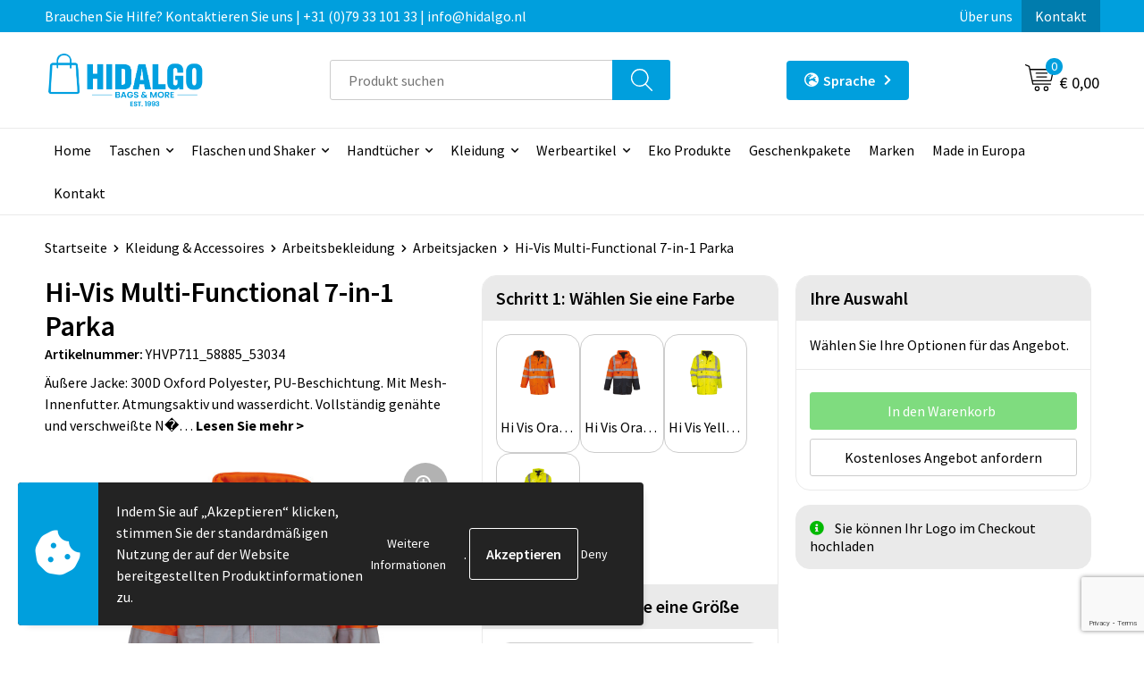

--- FILE ---
content_type: text/html; charset=UTF-8
request_url: https://www.hidalgobagsandmore.de/kleidung-accessoires/arbeitsbekleidung/arbeitsjacken/hi-vis-multi-functional-7-in-1-parka-367163
body_size: 26573
content:
<!DOCTYPE HTML>
<html lang="de">
<head>
    <meta http-equiv="X-UA-Compatible" content="IE=Edge"/>
    <script type="text/javascript" nonce="+YzCQYz+YEBfY/+zGFhifIxOhWQ=">
        var baseUrl = '';
        var permalink = 'kleidung-accessoires/arbeitsbekleidung/arbeitsjacken/hi-vis-multi-functional-7-in-1-parka-367163';
    </script>
    <meta http-equiv="Content-Type" content="text/html;charset=UTF-8" />
<meta name="robots" content="index, follow" />
<meta name="description" content="Äußere Jacke: 300D Oxford Polyester, PU-Beschichtung. Mit Mesh-Innenfutter. Atmungsaktiv und wasserdicht. Vollständig genähte und verschweißte Nähte. Zwei externe Handwärmetaschen. Verdeckte abnehmbare Kapuze. Handy &amp; ID-Taschen auf der Brust. Hi Vis Yellow &amp; Hi Vis Yellow/Navy, Hi Vis Orange und Hi Vis Orange/Navy gemäß EN ISO20471: 2013 Klasse 3. Hi Vis Orange und Hi Vis Orange/Navy auch GO/RT 3279.Innenjacke: Reißverschluss zum Herausnehmen der Innenjacke. Abnehmbare Ärmel für eine Thermoweste in Warnfarbe oder wendbar als schwarze Thermoweste für Jacken in Hi Vis Yellow und Hi Vis Orange, und Thermoweste in Navy für zweifarbige Jacken. Zwei Taschen auf beiden Seiten." />
<meta property="og:type" content="product" />
<meta property="og:title" content="Hi-Vis Multi-Functional 7-in-1 Parka" />
<meta property="og:description" content="Äußere Jacke: 300D Oxford Polyester, PU-Beschichtung. Mit Mesh-Innenfutter. Atmungsaktiv und wasserdicht. Vollständig genähte und verschweißte Nähte. Zwei externe Handwärmetaschen. Verdeckte abnehmbare Kapuze. Handy &amp; ID-Taschen auf der Brust. Hi Vis Yellow &amp; Hi Vis Yellow/Navy, Hi Vis Orange und Hi Vis Orange/Navy gemäß EN ISO20471: 2013 Klasse 3. Hi Vis Orange und Hi Vis Orange/Navy auch GO/RT 3279.Innenjacke: Reißverschluss zum Herausnehmen der Innenjacke. Abnehmbare Ärmel für eine Thermoweste in Warnfarbe oder wendbar als schwarze Thermoweste für Jacken in Hi Vis Yellow und Hi Vis Orange, und Thermoweste in Navy für zweifarbige Jacken. Zwei Taschen auf beiden Seiten." />
<meta property="og:image" content="https://fef5c1f60bff157bfd51-1d2043887f30fc26a838f63fac86383c.ssl.cf1.rackcdn.com/52f98eb3900aa84f14b142111a8387d0c75eb56d_600_600_fill.jpg" />
<meta property="og:url" content="https://www.hidalgobagsandmore.de/kleidung-accessoires/arbeitsbekleidung/arbeitsjacken/hi-vis-multi-functional-7-in-1-parka-367163" />
<meta name="viewport" content="width=device-width, initial-scale=1" />
<link rel="shortcut icon" type="image/x-icon" href="https://261d407f3a18f8269748-049438b4d1bd78375a4bef5f3ce14ceb.ssl.cf1.rackcdn.com/faviconFile-1762514909.png" />
<link rel="canonical" href="https://www.hidalgobagsandmore.de/kleidung-accessoires/arbeitsbekleidung/arbeitsjacken/hi-vis-multi-functional-7-in-1-parka-367163" />
<link rel="stylesheet" type="text/css" href="/assets/15ae7fc8/css/style.css" />
<link rel="stylesheet" type="text/css" href="/uploads/css/installation.css" />
<link rel="stylesheet" type="text/css" href="/assets/4b9418a4/pager.css" />
<style type="text/css" media="screen">

        #configuration-placeholder-widget-693 a {
            
            color: #ffffff;
            
        }
        
</style>
<style type="text/css">

</style>
<script type="text/javascript" src="https://www.google.com/recaptcha/api.js?render=6Ldp3PcpAAAAALbWAcbQuT50qVbDFykKMj6ZgcEJ" async="async" nonce="+YzCQYz+YEBfY/+zGFhifIxOhWQ="></script>
<script type="text/javascript" src="https://cdn.jsdelivr.net/npm/lozad/dist/lozad.min.js" nonce="+YzCQYz+YEBfY/+zGFhifIxOhWQ="></script>
<script type="text/javascript" nonce="+YzCQYz+YEBfY/+zGFhifIxOhWQ=">
// https://github.com/filamentgroup/loadCSS
    !function(e){"use strict"
    var n=function(n,t,o){function i(e){return f.body?e():void setTimeout(function(){i(e)})}var d,r,a,l,f=e.document,s=f.createElement("link"),u=o||"all"
    return t?d=t:(r=(f.body||f.getElementsByTagName("head")[0]).childNodes,d=r[r.length-1]),a=f.styleSheets,s.rel="stylesheet",s.href=n,s.media="only x",i(function(){d.parentNode.insertBefore(s,t?d:d.nextSibling)}),l=function(e){for(var n=s.href,t=a.length;t--;)if(a[t].href===n)return e()
    setTimeout(function(){l(e)})},s.addEventListener&&s.addEventListener("load",function(){this.media=u}),s.onloadcssdefined=l,l(function(){s.media!==u&&(s.media=u)}),s}
    "undefined"!=typeof exports?exports.loadCSS=n:e.loadCSS=n}("undefined"!=typeof global?global:this)
loadCSS("/assets/59283338/jquery-ui-1.8.21.custom.css");
loadCSS("/assets/45a91dcd/typeahead.css?v=20161031");
loadCSS("/assets/15ae7fc8/js/vendor/light-gallery/css/lightGallery.css");
loadCSS("/assets/b909a56a/css/screen.css");
window.dataLayer = window.dataLayer || [];
function gtag(){
    dataLayer.push(arguments);
}
gtag('consent', 'default', {"ad_storage":"denied","analytics_storage":"denied","ad_user_data":"denied","ad_personalization":"denied","functionality_storage":"denied","personalization_storage":"denied","security_storage":"granted"});

(function(w,d,s,l,i){w[l]=w[l]||[];w[l].push({'gtm.start':
new Date().getTime(),event:'gtm.js'});var f=d.getElementsByTagName(s)[0],
j=d.createElement(s),dl=l!='dataLayer'?'&l='+l:'';j.async=true;j.src=
'https://www.googletagmanager.com/gtm.js?id='+i+dl;f.parentNode.insertBefore(j,f);
})(window,document,'script','dataLayer','GTM-5QSTCPG7');

document.addEventListener('cookiesEnabled', function() {
    gtag('consent', 'update', {
        'ad_storage': 'granted',
        'analytics_storage': 'granted',
        'ad_user_data': 'granted',
        'ad_personalization': 'granted',
        'functionality_storage': 'granted',
        'personalization_storage': 'granted',
        'security_storage': 'granted'
    });
});
</script>
<title>Hidalgo Taschen & mehr | Bedruckte Werbeartikel mit Ihrem Logo | Hi-Vis Multi-Functional 7-in-1 Parka</title>
    <script src="https://kit.fontawesome.com/1a0abc1a17.js" crossorigin="anonymous"></script>
<link rel="preconnect" href="https://fonts.gstatic.com">
<link href="https://fonts.googleapis.com/css2?family=Source+Sans+Pro:ital,wght@0,300;0,400;0,600;0,700;1,300;1,400;1,600;1,700&display=swap" rel="stylesheet">

<!-- Google tag (gtag.js) -->
<script async src="https://www.googletagmanager.com/gtag/js?id=G-GB8V3CYPCQ"></script>
<script>
  window.dataLayer = window.dataLayer || [];
  function gtag(){dataLayer.push(arguments);}
  gtag('js', new Date());

  gtag('config', 'G-GB8V3CYPCQ');
</script>
<!--Start of Tawk.to Script-->
<script type="text/javascript">
var Tawk_API=Tawk_API||{}, Tawk_LoadStart=new Date();
(function(){
var s1=document.createElement("script"),s0=document.getElementsByTagName("script")[0];
s1.async=true;
s1.src='https://embed.tawk.to/6082ccaa5eb20e09cf35ebb8/1f3veuupb';
s1.charset='UTF-8';
s1.setAttribute('crossorigin','*');
s0.parentNode.insertBefore(s1,s0);
})();
</script>
<!--End of Tawk.to Script-->

<meta name="facebook-domain-verification" content="067azpw895wknmjlg3ozleypllkxql" />

<script>
//load TrackerJS
!function(t,n,e,o,a){function d(t){var n=~~(Date.now()/3e5),o=document.createElement(e);o.async=!0,o.src=t+"?ts="+n;var a=document.getElementsByTagName(e)[0];a.parentNode.insertBefore(o,a)}t.MooTrackerObject=a,t[a]=t[a]||function(){return t[a].q?void t[a].q.push(arguments):void(t[a].q=[arguments])},window.attachEvent?window.attachEvent("onload",d.bind(this,o)):window.addEventListener("load",d.bind(this,o),!1)}(window,document,"script","//cdn.stat-track.com/statics/moosend-tracking.min.js","mootrack");
//tracker has to be initialized otherwise it will generate warnings and wont sendtracking events
mootrack('init', '9e558666-e4b2-4dd4-a57a-0b748841214a');
</script>
<meta name="facebook-domain-verification" content="067azpw895wknmjlg3ozleypllkxql" />

<!-- Start of HubSpot Embed Code -->
<script type="text/javascript" id="hs-script-loader" async defer src="//js-eu1.hs-scripts.com/146728418.js"></script>
<!-- End of HubSpot Embed Code -->
</head>
<body lang="de"><!-- Google Tag Manager (noscript) -->
<noscript><iframe src="https://www.googletagmanager.com/ns.html?id=GTM-5QSTCPG7"
height="0" width="0" style="display:none;visibility:hidden"></iframe></noscript>
<!-- End Google Tag Manager (noscript) -->

<!-- Start of HubSpot Embed Code -->
<script type="text/javascript" id="hs-script-loader" async defer src="//js-eu1.hs-scripts.com/146728418.js"></script>
<!-- End of HubSpot Embed Code --><div id="container" class="logged-out productSet productSet-367163 category-345829 rootCategory-326805">
    <header>
    <div id="placeholder-header-top-wrapper">
        <div class="row collapse">
            <div id="placeholder-header-top"><div id="configuration-placeholder-widget-687" data-loadbyajax="0" data-reloadbyajax="0" data-widgetid="19" class="widget widget-19 widget-duplicaat no-padding no-padding twelveColumnWidth" style=""><div id="configuration-placeholder-widget-811" data-loadbyajax="0" data-reloadbyajax="0" data-widgetid="7" class="widget widget-7 widget-menu top-menu twelveColumnWidth tabletTwelveColumnWidth mobileTwelveColumnWidth horizontal-margin show-for-large-up" style=""><ul class="custom no-images" id="yw1">
<li class="custom-item item-0 staticPage resource-252589" data-cachedresource="menu-252589" data-menutype="staticPage"><a target="_self" href="https://www.hidalgobagsandmore.de/contact">Brauchen Sie Hilfe? Kontaktieren Sie uns | +31 (0)79 33 101 33 | info@hidalgo.nl</a></li>
<li class="custom-item item-1 staticPage resource-252590" data-cachedresource="menu-252590" data-menutype="staticPage"><a target="_self" href="https://www.hidalgobagsandmore.de/over-ons">Über uns</a></li>
<li class="custom-item item-2 staticPage resource-252591" data-cachedresource="menu-252591" data-menutype="staticPage"><a target="_self" href="https://www.hidalgobagsandmore.de/contact">Kontakt</a></li>
</ul></div><!-- Time: 0.00071001052856445 --><div class="clear"></div></div><!-- Time: 0.0011329650878906 --><div class="clear"></div></div>        </div>
    </div>

    <div id="placeholder-header-wrapper">
        <div class="row collapse">
            <div id="placeholder-header"><div id="configuration-placeholder-widget-688" data-loadbyajax="0" data-reloadbyajax="0" data-widgetid="19" class="widget widget-19 widget-duplicaat no-padding no-padding twelveColumnWidth" style=""><div id="configuration-placeholder-widget-644" data-loadbyajax="0" data-reloadbyajax="0" data-widgetid="12" class="widget widget-12 widget-afbeelding logo my-lg-3 mt-md-2 mt-sm-2 threeColumnWidth tabletSixColumnWidth mobileTwelveColumnWidth horizontal-margin" style=""><a href="https://www.hidalgobagsandmore.de"><img style="width:100%;height:100%;" class="default-image" data-defaultimage="/uploads/editor/1762870866_Hidalgo-est1993.png" src="/uploads/editor/1762870866_Hidalgo-est1993.png" alt="Logo" /></a></div><!-- Time: 0.00018596649169922 --><div id="configuration-placeholder-widget-806" data-loadbyajax="0" data-reloadbyajax="0" data-widgetid="9" class="widget widget-9 widget-filter searchbar my-lg-3 my-md-2 my-sm-2 fourColumnWidth mobileTwelveColumnWidth horizontal-margin" style=""><form id="filter-form-static-176900007633048" onsubmit="return false;" action="https://www.hidalgobagsandmore.de/site/searchCategory" method="GET"><script type="text/javascript" nonce="+YzCQYz+YEBfY/+zGFhifIxOhWQ=">
    var categoriesLanguage = 'de';
    var categoriesUrl = '/categories.json';
</script>
<input autocomplete="off" placeholder="Produkt suchen" type="text"
       value="" name="FilterForm[name]" id="typeahead"/>
<a href="javascript:void(0);" class="search-submit-link" onclick="$(this).closest('form').find('input[type=text]').trigger('submit');">
    <span style="display:none;"></span>
</a></form></div><!-- Time: 0.0020508766174316 --><div id="configuration-placeholder-widget-907" data-loadbyajax="0" data-reloadbyajax="0" data-widgetid="7" class="widget widget-7 widget-menu language oneColumnWidth mobileTwelveColumnWidth horizontal-margin" style=""><ul class="custom " id="yw2">
<li class="custom-item item-0 url resource-323066 children" data-cachedresource="menu-323066" data-menutype="url"><span target="_self"><span class="menu-item-text">Sprache</span></span>
<ul>
<li class="custom-item item-0 url resource-323067" data-cachedresource="menu-323067" data-menutype="url"><a target="_self" href="https://www.hidalgobagsandmore.nl/nl"><span class="custom-icon"><img src="https://196c859a51924e8685af-22c8dbe9a67f8c7f281bbeef6bc4ded9.ssl.cf1.rackcdn.com/168208824916289492111628683514Dutch.png" alt="" /></span><span class="menu-item-text">Niederländisch</span></a></li>
<li class="custom-item item-1 url resource-323068" data-cachedresource="menu-323068" data-menutype="url"><a target="_self" href="https://www.hidalgobagsandmore.nl/en"><span class="custom-icon"><img src="https://196c859a51924e8685af-22c8dbe9a67f8c7f281bbeef6bc4ded9.ssl.cf1.rackcdn.com/16820882781662472667Engels.png" alt="" /></span><span class="menu-item-text">Englisch</span></a></li>
<li class="custom-item item-2 url resource-323069" data-cachedresource="menu-323069" data-menutype="url"><a target="_self" href="https://www.hidalgobagsandmore.de/"><span class="custom-icon"><img src="https://196c859a51924e8685af-22c8dbe9a67f8c7f281bbeef6bc4ded9.ssl.cf1.rackcdn.com/1682088704german.jpg" alt="" /></span><span class="menu-item-text">Deutsch</span></a></li>
</ul>
</li>
</ul></div><!-- Time: 0.00044417381286621 --><div id="configuration-placeholder-widget-810" data-loadbyajax="0" data-reloadbyajax="0" data-widgetid="8" class="widget widget-8 widget-winkelwagen offer my-lg-3 mt-md-2 mt-sm-2 horizontal-margin" style=""><div class="cartDialog" id="shopping-cart-dialog-810">
<p class="row">Het product is aan de winkelmand toegevoegd</p></div><div class="shoppingCart item-0">
    <a>
    <div class="cart-icon">
        <svg id="Layer_1" data-name="Layer 1" xmlns="http://www.w3.org/2000/svg" viewBox="0 0 23.7383 32.5586">
            <defs><style>.cls-1 {fill: none;}</style></defs>
            <rect class="cls-1" x="15.5752" y="11.6841" width="4.2832" height="9.1899" />
            <rect class="cls-1" x="9.4658" y="11.6841" width="4.8594" height="9.1899" />
            <rect class="cls-1" x="3.7969" y="11.6841" width="4.4189" height="9.1899" />
            <path class="cls-1" d="M1.5,31.0234l20.7031.0352.0352-29.5239L1.5,1.5ZM14.7988,25.1H3.1724a.625.625,0,1,1,0-1.25H14.7988a.625.625,0,0,1,0,1.25Zm3.6817,1.24a.625.625,0,0,1,0,1.25H3.2549a.625.625,0,1,1,0-1.25Zm1.6465,3.5235H3.2549a.625.625,0,0,1,0-1.25H20.127a.625.625,0,0,1,0,1.25ZM14.95,2.873h5.5625a.625.625,0,0,1,0,1.25H14.95a.625.625,0,0,1,0-1.25Zm0,2.1763h5.5625a.625.625,0,0,1,0,1.25H14.95a.625.625,0,0,1,0-1.25Zm0,2.5815h5.5625a.625.625,0,0,1,0,1.25H14.95a.625.625,0,0,1,0-1.25ZM3.1724,2.873h5.563a.625.625,0,0,1,0,1.25H3.1724a.625.625,0,0,1,0-1.25Zm0,2.1763h5.563a.625.625,0,0,1,0,1.25H3.1724a.625.625,0,0,1,0-1.25Zm0,2.5815h5.563a.625.625,0,1,1,0,1.25H3.1724a.625.625,0,0,1,0-1.25Zm-.6255,3.4283a.625.625,0,0,1,.625-.625H20.4834a.6253.6253,0,0,1,.625.625v10.44a.6256.6256,0,0,1-.625.625H3.1719a.6253.6253,0,0,1-.625-.625Z" transform="translate(0 0)" />
            <path d="M22.2031,0H1.3584A1.3625,1.3625,0,0,0,0,1.3584v29.665a1.5366,1.5366,0,0,0,1.5347,1.5352H22.2031a1.5367,1.5367,0,0,0,1.5352-1.5352V1.5347A1.5366,1.5366,0,0,0,22.2031,0Zm0,31.0586L1.5,31.0234V1.5l20.7383.0347Z" transform="translate(0 0)" />
            <path d="M3.1719,22.124H20.4834a.6256.6256,0,0,0,.625-.625v-10.44a.6253.6253,0,0,0-.625-.625H3.1719a.625.625,0,0,0-.625.625v10.44A.6253.6253,0,0,0,3.1719,22.124Zm6.2939-1.25v-9.19h4.8594v9.19Zm10.3926,0H15.5752v-9.19h4.2832Zm-16.0615-9.19H8.2158v9.19H3.7969Z" transform="translate(0 0)" />
            <path d="M14.7988,23.85H3.1724a.625.625,0,1,0,0,1.25H14.7988a.625.625,0,0,0,0-1.25Z" transform="translate(0 0)" />
            <path d="M2.63,26.9648a.6252.6252,0,0,0,.625.625H18.4805a.625.625,0,0,0,0-1.25H3.2549A.6253.6253,0,0,0,2.63,26.9648Z" transform="translate(0 0)" />
            <path d="M20.127,28.6133H3.2549a.625.625,0,0,0,0,1.25H20.127a.625.625,0,0,0,0-1.25Z" transform="translate(0 0)" />
            <path d="M3.1724,4.123h5.563a.625.625,0,0,0,0-1.25H3.1724a.625.625,0,0,0,0,1.25Z" transform="translate(0 0)" />
            <path d="M14.95,4.123h5.5625a.625.625,0,0,0,0-1.25H14.95a.625.625,0,0,0,0,1.25Z" transform="translate(0 0)" />
            <path d="M14.95,6.2993h5.5625a.625.625,0,0,0,0-1.25H14.95a.625.625,0,0,0,0,1.25Z" transform="translate(0 0)" />
            <path d="M14.95,8.8808h5.5625a.625.625,0,0,0,0-1.25H14.95a.625.625,0,0,0,0,1.25Z" transform="translate(0 0)" />
            <path d="M3.1724,6.2993h5.563a.625.625,0,0,0,0-1.25H3.1724a.625.625,0,0,0,0,1.25Z" transform="translate(0 0)" />
            <path d="M3.1724,8.8808h5.563a.625.625,0,1,0,0-1.25H3.1724a.625.625,0,0,0,0,1.25Z" transform="translate(0 0)" />
        </svg>
        <span class="item-count">0</span>
    </div>
    <span>Auf Anfrage</span>
    </a>
    <div class="shopping-cart-detail">
        <div class="shopping-cart" id="shopping-cart-810-1769000076">
<div class="">
<span class="empty">Ihr Angebotskorb ist leer!</span></div><div class="keys" style="display:none" title="/kleidung-accessoires/arbeitsbekleidung/arbeitsjacken/hi-vis-multi-functional-7-in-1-parka-367163"></div>
</div>
<div class="cartfooter">
    <a class="button" href="/offerRequest">Angebotsübersicht</a>
</div>

    </div>
</div>
</div><!-- Time: 0.0067720413208008 --><div id="configuration-placeholder-widget-809" data-loadbyajax="0" data-reloadbyajax="0" data-widgetid="8" class="widget widget-8 widget-winkelwagen cart my-lg-3 mt-md-2 mt-sm-2 oneColumnWidth horizontal-margin" style=""><div class="cartDialog" id="shopping-cart-dialog-809">
<p class="row">Het product is aan de winkelmand toegevoegd</p></div><div class="cart shoppingCart item-0">
    <a>
    <div class="cart-icon">
        <svg id="Layer_1" data-name="Layer 1" xmlns="http://www.w3.org/2000/svg" viewBox="0 0 37.9289 35.0701">
            <defs><style>.cls-1 {fill: none;}</style></defs>
            <path class="cls-1" d="M15.95,30.01a1.78,1.78,0,1,0,1.78,1.78A1.7826,1.7826,0,0,0,15.95,30.01Z" transform="translate(0.0001 -0.0002)" />
            <path class="cls-1" d="M27.74,30.01A1.78,1.78,0,1,0,29.52,31.79,1.7825,1.7825,0,0,0,27.74,30.01Z" transform="translate(0.0001 -0.0002)" />
            <path class="cls-1" d="M35.8994,7.48H7.1218L9.9492,20.79h23.375a.5245.5245,0,0,0,.5137-.41L36.416,8.1255a.5153.5153,0,0,0,.0127-.1143.53.53,0,0,0-.5293-.5312ZM28.28,17.26H15.39a.75.75,0,1,1,0-1.5H28.28a.75.75,0,1,1,0,1.5Zm.71-4.87H14.6a.75.75,0,0,1,0-1.5H28.99a.75.75,0,0,1,0,1.5Z" transform="translate(0.0001 -0.0002)" />
            <path d="M37.3359,6.5757A2.0178,2.0178,0,0,0,35.9,5.98H6.8032l-.73-3.4366a.75.75,0,0,0-.44-.5336L1.0435.06A.75.75,0,1,0,.4565,1.44L4.688,3.2378l3.8844,18.29L8.57,21.54a.7394.7394,0,0,0,.071.31l.8953,4.2157a.7508.7508,0,0,0,.7339.5947H33.65a.75.75,0,0,0,0-1.5H10.8774l-.61-2.87h23.06a2.0331,2.0331,0,0,0,1.9766-1.5957l2.5791-12.26a2.0313,2.0313,0,0,0-.5479-1.8589Zm-.92,1.55L33.8379,20.38a.5245.5245,0,0,1-.5137.41H9.9492L7.1218,7.48H35.8994a.53.53,0,0,1,.5293.5312A.5153.5153,0,0,1,36.416,8.1255Z" transform="translate(0.0001 -0.0002)" />
            <path d="M28.99,10.89H14.6a.75.75,0,0,0,0,1.5H28.99a.75.75,0,0,0,0-1.5Z" transform="translate(0.0001 -0.0002)" />
            <path d="M28.28,15.76H15.39a.75.75,0,1,0,0,1.5H28.28a.75.75,0,1,0,0-1.5Z" transform="translate(0.0001 -0.0002)" />
            <path d="M15.95,28.51a3.28,3.28,0,1,0,3.28,3.28A3.2841,3.2841,0,0,0,15.95,28.51Zm0,5.0605a1.78,1.78,0,1,1,1.78-1.78A1.7826,1.7826,0,0,1,15.95,33.57Z" transform="translate(0.0001 -0.0002)" />
            <path d="M27.74,28.51A3.28,3.28,0,1,0,31.02,31.79,3.2841,3.2841,0,0,0,27.74,28.51Zm0,5.0605A1.78,1.78,0,1,1,29.52,31.79,1.7825,1.7825,0,0,1,27.74,33.57Z" transform="translate(0.0001 -0.0002)" />
        </svg>
        <span class="item-count">0</span>
    </div>
    <span>€ 0,00</span>
    </a>
    <div class="shopping-cart-detail">
        <div class="shopping-cart" id="shopping-cart-809-1769000076">
<div class="">
<span class="empty">Ihr Warenkorb ist leer!</span></div><div class="keys" style="display:none" title="/kleidung-accessoires/arbeitsbekleidung/arbeitsjacken/hi-vis-multi-functional-7-in-1-parka-367163"></div>
</div>
<div class="cartfooter">
    <div class="carttotal">
        <strong>Zwischensumme:</strong>
         <span class="subtotal">€ 0,00</span>
    </div>
    <a class="button" href="/checkout">Gehen Sie zum Warenkorb</a>
</div>

    </div>
</div></div><!-- Time: 0.0025711059570312 --><div id="configuration-placeholder-widget-812" data-loadbyajax="0" data-reloadbyajax="0" data-widgetid="7" class="widget widget-7 widget-menu no-padding no-padding hide-for-large-up" style=""><div class="mobile-menu">

    <nav class="nav-bar">
        <section class="menu-toggle">
            <a><img class="open" src="https://57e5f77c3915c5107909-3850d28ea2ad19caadcd47824dc23575.ssl.cf1.rackcdn.com/1598451392_menubar.png" alt="Streepjes" /></a>
            <a><img class="close" src="https://57e5f77c3915c5107909-3850d28ea2ad19caadcd47824dc23575.ssl.cf1.rackcdn.com/1598451414_crossbar.png" alt="Kruisje" /></a>
        </section>

        <section class="logo">
            <span>HIDALGO BAGS & MORE</span>
        </section>

        <section class="small-menu">
            <a href='tel:+31 (0)79 33 101 33'><i class="fas fa-phone-alt"></i></a>
            <a href='mailto:info@hidalgo.nl'><i class="fas fa-envelope"></i></a>
        </section>
    </nav>

    <aside class="nav-bar-menu">
        <ul class="custom no-images" id="yw3">
<li class="custom-item item-0 url resource-252603" data-cachedresource="menu-252603" data-menutype="url"><a target="_self" href="/">Home</a></li>
<li data-permalink="taschen" data-isoutlet="" data-cachedresource="menu-313636" class="custom-item item-1 category resource-313636 children" title="Taschen" data-menutype="category"><a href="https://www.hidalgobagsandmore.de/taschen">Taschen</a>
<ul>
<li data-permalink="taschen/sporttaschen" data-isoutlet="" data-cachedresource="category-327291" class="item-0 resource-327291 category-item" title="Sporttaschen"><a href="https://www.hidalgobagsandmore.de/taschen/sporttaschen">Sporttaschen</a></li>
<li data-permalink="taschen/retro-taschen" data-isoutlet="" data-cachedresource="category-334203" class="item-1 resource-334203 category-item" title="Retro Taschen"><a href="https://www.hidalgobagsandmore.de/taschen/retro-taschen">Retro Taschen</a></li>
<li data-permalink="taschen/rucksaecke" data-isoutlet="" data-cachedresource="category-327197" class="item-2 resource-327197 category-item" title="Rucksäcke"><a href="https://www.hidalgobagsandmore.de/taschen/rucksaecke">Rucksäcke</a></li>
<li data-permalink="taschen/einkaufstaschen" data-isoutlet="" data-cachedresource="category-327564" class="item-3 resource-327564 category-item" title="Einkaufstaschen"><a href="https://www.hidalgobagsandmore.de/taschen/einkaufstaschen">Einkaufstaschen</a></li>
<li data-permalink="taschen/baumwolltaschen" data-isoutlet="" data-cachedresource="category-327676" class="item-4 resource-327676 category-item" title="Baumwolltaschen"><a href="https://www.hidalgobagsandmore.de/taschen/baumwolltaschen">Baumwolltaschen</a></li>
<li data-permalink="taschen/jute-taschen" data-isoutlet="" data-cachedresource="category-327914" class="item-5 resource-327914 category-item" title="Jute-Taschen"><a href="https://www.hidalgobagsandmore.de/taschen/jute-taschen">Jute-Taschen</a></li>
<li data-permalink="taschen/reisetaschen-trollys" data-isoutlet="" data-cachedresource="category-329899" class="item-6 resource-329899 category-item" title="Reisetaschen &amp; Trollys"><a href="https://www.hidalgobagsandmore.de/taschen/reisetaschen-trollys">Reisetaschen & Trollys</a></li>
<li data-permalink="taschen/taschen-aus-papier" data-isoutlet="" data-cachedresource="category-329230" class="item-7 resource-329230 category-item" title="Taschen aus Papier"><a href="https://www.hidalgobagsandmore.de/taschen/taschen-aus-papier">Taschen aus Papier</a></li>
<li data-permalink="taschen/taschen-fuer-schuhe" data-isoutlet="" data-cachedresource="category-327301" class="item-8 resource-327301 category-item" title="Taschen für Schuhe"><a href="https://www.hidalgobagsandmore.de/taschen/taschen-fuer-schuhe">Taschen für Schuhe</a></li>
<li data-permalink="taschen/taschen-fuer-kleidung" data-isoutlet="" data-cachedresource="category-330564" class="item-9 resource-330564 category-item" title="Taschen für Kleidung"><a href="https://www.hidalgobagsandmore.de/taschen/taschen-fuer-kleidung">Taschen für Kleidung</a></li>
<li data-permalink="taschen/seesaecke" data-isoutlet="" data-cachedresource="category-368937" class="item-10 resource-368937 category-item" title="Seesäcke"><a href="https://www.hidalgobagsandmore.de/taschen/seesaecke">Seesäcke</a></li>
<li data-permalink="taschen/kulturbeutel" data-isoutlet="" data-cachedresource="category-329465" class="item-11 resource-329465 category-item" title="Kulturbeutel"><a href="https://www.hidalgobagsandmore.de/taschen/kulturbeutel">Kulturbeutel</a></li>
<li data-permalink="taschen/dokumententaschen" data-isoutlet="" data-cachedresource="category-329074" class="item-12 resource-329074 category-item" title="Dokumententaschen"><a href="https://www.hidalgobagsandmore.de/taschen/dokumententaschen">Dokumententaschen</a></li>
<li data-permalink="taschen/laptop-schutzhuellen-und-taschen" data-isoutlet="" data-cachedresource="category-329340" class="item-13 resource-329340 category-item" title="Laptop Schutzhüllen und Taschen"><a href="https://www.hidalgobagsandmore.de/taschen/laptop-schutzhuellen-und-taschen">Laptop Schutzhüllen und Taschen</a></li>
<li data-permalink="taschen/faltbare-taschen" data-isoutlet="" data-cachedresource="category-327630" class="item-14 resource-327630 category-item" title="Faltbare Taschen"><a href="https://www.hidalgobagsandmore.de/taschen/faltbare-taschen">Faltbare Taschen</a></li>
<li data-permalink="taschen/kuehltaschen-und-kuehlboxen" data-isoutlet="" data-cachedresource="category-328407" class="item-15 resource-328407 category-item" title="Kühltaschen und Kühlboxen"><a href="https://www.hidalgobagsandmore.de/taschen/kuehltaschen-und-kuehlboxen">Kühltaschen und Kühlboxen</a></li>
<li data-permalink="taschen/schultertaschen" data-isoutlet="" data-cachedresource="category-329166" class="item-16 resource-329166 category-item" title="Schultertaschen"><a href="https://www.hidalgobagsandmore.de/taschen/schultertaschen">Schultertaschen</a></li>
<li data-permalink="taschen/strandtaschen" data-isoutlet="" data-cachedresource="category-329199" class="item-17 resource-329199 category-item" title="Strandtaschen"><a href="https://www.hidalgobagsandmore.de/taschen/strandtaschen">Strandtaschen</a></li>
<li data-permalink="taschen/huefttaschen" data-isoutlet="" data-cachedresource="category-329225" class="item-18 resource-329225 category-item" title="Hüfttaschen"><a href="https://www.hidalgobagsandmore.de/taschen/huefttaschen">Hüfttaschen</a></li>
<li data-permalink="taschen/fahrradtaschen" data-isoutlet="" data-cachedresource="category-329554" class="item-19 resource-329554 category-item" title="Fahrradtaschen"><a href="https://www.hidalgobagsandmore.de/taschen/fahrradtaschen">Fahrradtaschen</a></li>
<li data-permalink="taschen/wasserbestaendige-taschen" data-isoutlet="" data-cachedresource="category-374966" class="item-20 resource-374966 category-item" title="Wasserbeständige Taschen"><a href="https://www.hidalgobagsandmore.de/taschen/wasserbestaendige-taschen">Wasserbeständige Taschen</a></li>
</ul>
</li>
<li data-permalink="flaschen-shakers" data-isoutlet="" data-cachedresource="menu-313637" class="custom-item item-2 category resource-313637 children" title="Flaschen &amp; Shakers" data-menutype="category"><a href="https://www.hidalgobagsandmore.de/flaschen-shakers">Flaschen und Shaker</a>
<ul>
<li data-permalink="flaschen-shakers/sportflaschen" data-isoutlet="" data-cachedresource="category-328019" class="item-0 resource-328019 category-item" title="Sportflaschen"><a href="https://www.hidalgobagsandmore.de/flaschen-shakers/sportflaschen">Sportflaschen</a></li>
<li data-permalink="flaschen-shakers/trinkflaschen" data-isoutlet="" data-cachedresource="category-328090" class="item-1 resource-328090 category-item" title="Trinkflaschen"><a href="https://www.hidalgobagsandmore.de/flaschen-shakers/trinkflaschen">Trinkflaschen</a></li>
<li data-permalink="flaschen-shakers/thermosflaschen" data-isoutlet="" data-cachedresource="category-328445" class="item-2 resource-328445 category-item" title="Thermosflaschen"><a href="https://www.hidalgobagsandmore.de/flaschen-shakers/thermosflaschen">Thermosflaschen</a></li>
<li data-permalink="flaschen-shakers/faltbare-trinkflaschen" data-isoutlet="" data-cachedresource="category-329594" class="item-3 resource-329594 category-item" title="Faltbare Trinkflaschen"><a href="https://www.hidalgobagsandmore.de/flaschen-shakers/faltbare-trinkflaschen">Faltbare Trinkflaschen</a></li>
<li data-permalink="flaschen-shakers/proteine-shakers" data-isoutlet="" data-cachedresource="category-330475" class="item-4 resource-330475 category-item" title="Proteine shakers"><a href="https://www.hidalgobagsandmore.de/flaschen-shakers/proteine-shakers">Proteine shakers</a></li>
<li data-permalink="flaschen-shakers/trinkbecher" data-isoutlet="" data-cachedresource="category-414188" class="item-5 resource-414188 category-item" title="Trinkbecher"><a href="https://www.hidalgobagsandmore.de/flaschen-shakers/trinkbecher">Trinkbecher</a></li>
<li data-permalink="flaschen-shakers/reisebecher" data-isoutlet="" data-cachedresource="category-329910" class="item-6 resource-329910 category-item" title="Reisebecher"><a href="https://www.hidalgobagsandmore.de/flaschen-shakers/reisebecher">Reisebecher</a></li>
<li data-permalink="flaschen-shakers/hueftflaschen" data-isoutlet="" data-cachedresource="category-330855" class="item-7 resource-330855 category-item" title="Hüftflaschen"><a href="https://www.hidalgobagsandmore.de/flaschen-shakers/hueftflaschen">Hüftflaschen</a></li>
<li data-permalink="flaschen-shakers/flaschenhalter" data-isoutlet="" data-cachedresource="category-414189" class="item-8 resource-414189 category-item" title="Flaschenhalter"><a href="https://www.hidalgobagsandmore.de/flaschen-shakers/flaschenhalter">Flaschenhalter</a></li>
</ul>
</li>
<li data-permalink="handtuecher" data-isoutlet="" data-cachedresource="menu-313638" class="custom-item item-3 category resource-313638 children" title="Handtücher" data-menutype="category"><a href="https://www.hidalgobagsandmore.de/handtuecher">Handtücher</a>
<ul>
<li data-permalink="handtuecher/sporthandtuecher" data-isoutlet="" data-cachedresource="category-337914" class="item-0 resource-337914 category-item" title="Sporthandtücher"><a href="https://www.hidalgobagsandmore.de/handtuecher/sporthandtuecher">Sporthandtücher</a></li>
<li data-permalink="handtuecher/badehandtuecher" data-isoutlet="" data-cachedresource="category-327238" class="item-1 resource-327238 category-item" title="Badehandtücher"><a href="https://www.hidalgobagsandmore.de/handtuecher/badehandtuecher">Badehandtücher</a></li>
<li data-permalink="handtuecher/strandtuecher" data-isoutlet="" data-cachedresource="category-337959" class="item-2 resource-337959 category-item" title="Strandtücher"><a href="https://www.hidalgobagsandmore.de/handtuecher/strandtuecher">Strandtücher</a></li>
<li data-permalink="handtuecher/gaestehandtuecher" data-isoutlet="" data-cachedresource="category-327679" class="item-3 resource-327679 category-item" title="Gästehandtücher"><a href="https://www.hidalgobagsandmore.de/handtuecher/gaestehandtuecher">Gästehandtücher</a></li>
<li data-permalink="handtuecher/bademaentel" data-isoutlet="" data-cachedresource="category-327411" class="item-4 resource-327411 category-item" title="Bademäntel"><a href="https://www.hidalgobagsandmore.de/handtuecher/bademaentel">Bademäntel</a></li>
</ul>
</li>
<li data-permalink="kleidung-accessoires" data-isoutlet="" data-cachedresource="menu-313641" class="custom-item item-4 category resource-313641 children" title="Kleidung &amp; Accessoires" data-menutype="category"><a href="https://www.hidalgobagsandmore.de/kleidung-accessoires">Kleidung</a>
<ul>
<li data-permalink="kleidung-accessoires/t-shirts" data-isoutlet="" data-cachedresource="category-334056" class="item-0 resource-334056 category-item" title="T-Shirts"><a href="https://www.hidalgobagsandmore.de/kleidung-accessoires/t-shirts">T-Shirts</a></li>
<li data-permalink="kleidung-accessoires/caps-huete-und-muetzen" data-isoutlet="" data-cachedresource="category-326806" class="item-1 resource-326806 category-item" title="Caps, Hüte und Mützen"><a href="https://www.hidalgobagsandmore.de/kleidung-accessoires/caps-huete-und-muetzen">Caps, Hüte und Mützen</a></li>
<li data-permalink="kleidung-accessoires/polos" data-isoutlet="" data-cachedresource="category-334644" class="item-2 resource-334644 category-item" title="Polo&#039;s"><a href="https://www.hidalgobagsandmore.de/kleidung-accessoires/polos">Polo's</a></li>
<li data-permalink="kleidung-accessoires/reflektierende-kleidung" data-isoutlet="" data-cachedresource="category-366844" class="item-3 resource-366844 category-item" title="Reflektierende Kleidung"><a href="https://www.hidalgobagsandmore.de/kleidung-accessoires/reflektierende-kleidung">Reflektierende Kleidung</a></li>
<li data-permalink="kleidung-accessoires/arbeitsbekleidung" data-isoutlet="" data-cachedresource="category-331438" class="item-4 resource-331438 category-item" title="Arbeitsbekleidung"><a href="https://www.hidalgobagsandmore.de/kleidung-accessoires/arbeitsbekleidung">Arbeitsbekleidung</a></li>
<li data-permalink="kleidung-accessoires/pullover" data-isoutlet="" data-cachedresource="category-334715" class="item-5 resource-334715 category-item" title="Pullover"><a href="https://www.hidalgobagsandmore.de/kleidung-accessoires/pullover">Pullover</a></li>
<li data-permalink="kleidung-accessoires/jacken" data-isoutlet="" data-cachedresource="category-334816" class="item-6 resource-334816 category-item" title="Jacken"><a href="https://www.hidalgobagsandmore.de/kleidung-accessoires/jacken">Jacken</a></li>
<li data-permalink="kleidung-accessoires/blusen" data-isoutlet="" data-cachedresource="category-340821" class="item-7 resource-340821 category-item" title="Blusen"><a href="https://www.hidalgobagsandmore.de/kleidung-accessoires/blusen">Blusen</a></li>
<li data-permalink="kleidung-accessoires/hosen-roecke-und-kleider" data-isoutlet="" data-cachedresource="category-343242" class="item-8 resource-343242 category-item" title="Hosen, Röcke und Kleider"><a href="https://www.hidalgobagsandmore.de/kleidung-accessoires/hosen-roecke-und-kleider">Hosen, Röcke und Kleider</a></li>
<li data-permalink="kleidung-accessoires/blazer" data-isoutlet="" data-cachedresource="category-369011" class="item-9 resource-369011 category-item" title="Blazer"><a href="https://www.hidalgobagsandmore.de/kleidung-accessoires/blazer">Blazer</a></li>
<li data-permalink="kleidung-accessoires/strick-und-fleecewesten" data-isoutlet="" data-cachedresource="category-334513" class="item-10 resource-334513 category-item" title="Strick und Fleecewesten"><a href="https://www.hidalgobagsandmore.de/kleidung-accessoires/strick-und-fleecewesten">Strick und Fleecewesten</a></li>
<li data-permalink="kleidung-accessoires/daunenwesten" data-isoutlet="" data-cachedresource="category-334390" class="item-11 resource-334390 category-item" title="Daunenwesten"><a href="https://www.hidalgobagsandmore.de/kleidung-accessoires/daunenwesten">Daunenwesten</a></li>
<li data-permalink="kleidung-accessoires/regenbekleidung" data-isoutlet="" data-cachedresource="category-329820" class="item-12 resource-329820 category-item" title="Regenbekleidung"><a href="https://www.hidalgobagsandmore.de/kleidung-accessoires/regenbekleidung">Regenbekleidung</a></li>
<li data-permalink="kleidung-accessoires/kleidung-zubehoer" data-isoutlet="" data-cachedresource="category-328597" class="item-13 resource-328597 category-item" title="Kleidung Zubehör"><a href="https://www.hidalgobagsandmore.de/kleidung-accessoires/kleidung-zubehoer">Kleidung Zubehör</a></li>
<li data-permalink="kleidung-accessoires/unterwaesche-socken-und-nachtkleidung" data-isoutlet="" data-cachedresource="category-327887" class="item-14 resource-327887 category-item" title="Unterwäsche, Socken und Nachtkleidung"><a href="https://www.hidalgobagsandmore.de/kleidung-accessoires/unterwaesche-socken-und-nachtkleidung">Unterwäsche, Socken und Nachtkleidung</a></li>
<li data-permalink="kleidung-accessoires/decken-fleecedecken-und-kissen" data-isoutlet="" data-cachedresource="category-327862" class="item-15 resource-327862 category-item" title="Decken, Fleecedecken und Kissen"><a href="https://www.hidalgobagsandmore.de/kleidung-accessoires/decken-fleecedecken-und-kissen">Decken, Fleecedecken und Kissen</a></li>
<li data-permalink="kleidung-accessoires/kinder-und-babys" data-isoutlet="" data-cachedresource="category-327192" class="item-16 resource-327192 category-item" title="Kinder und Babys"><a href="https://www.hidalgobagsandmore.de/kleidung-accessoires/kinder-und-babys">Kinder und Babys</a></li>
<li data-permalink="kleidung-accessoires/handschuhe-und-schal" data-isoutlet="" data-cachedresource="category-326889" class="item-17 resource-326889 category-item" title="Handschuhe und Schal"><a href="https://www.hidalgobagsandmore.de/kleidung-accessoires/handschuhe-und-schal">Handschuhe und Schal</a></li>
<li data-permalink="kleidung-accessoires/gesichtsmasken-und-mundschutzmasken" data-isoutlet="" data-cachedresource="category-327769" class="item-18 resource-327769 category-item" title="Gesichtsmasken und Mundschutzmasken"><a href="https://www.hidalgobagsandmore.de/kleidung-accessoires/gesichtsmasken-und-mundschutzmasken">Gesichtsmasken und Mundschutzmasken</a></li>
</ul>
</li>
<li data-permalink="werbeartikel" data-isoutlet="" data-cachedresource="menu-252604" class="custom-item item-5 category resource-252604 children" title="Werbeartikel" data-menutype="category"><a href="https://www.hidalgobagsandmore.de/werbeartikel">Werbeartikel</a>
<ul>
<li data-permalink="werbeartikel/sport" data-isoutlet="" data-cachedresource="category-326792" class="item-0 resource-326792 category-item" title="Sport"><a href="https://www.hidalgobagsandmore.de/werbeartikel/sport">Sport</a></li>
<li data-permalink="werbeartikel/schluesselanhaenger-und-lanyards" data-isoutlet="" data-cachedresource="category-327089" class="item-1 resource-327089 category-item" title="Schlüsselanhänger und Lanyards"><a href="https://www.hidalgobagsandmore.de/werbeartikel/schluesselanhaenger-und-lanyards">Schlüsselanhänger und Lanyards</a></li>
<li data-permalink="werbeartikel/sticker-abzeichen-und-magnete" data-isoutlet="" data-cachedresource="category-433291" class="item-2 resource-433291 category-item" title="Sticker, Abzeichen und Magnete"><a href="https://www.hidalgobagsandmore.de/werbeartikel/sticker-abzeichen-und-magnete">Sticker, Abzeichen und Magnete</a></li>
<li data-permalink="werbeartikel/buero-und-geschaeft" data-isoutlet="" data-cachedresource="category-327317" class="item-3 resource-327317 category-item" title="Büro und Geschäft"><a href="https://www.hidalgobagsandmore.de/werbeartikel/buero-und-geschaeft">Büro und Geschäft</a></li>
<li data-permalink="werbeartikel/haus-garten-und-kueche" data-isoutlet="" data-cachedresource="category-327118" class="item-4 resource-327118 category-item" title="Haus, Garten und Küche"><a href="https://www.hidalgobagsandmore.de/werbeartikel/haus-garten-und-kueche">Haus, Garten und Küche</a></li>
<li data-permalink="werbeartikel/lampen-und-werkzeug" data-isoutlet="" data-cachedresource="category-327966" class="item-5 resource-327966 category-item" title="Lampen und Werkzeug"><a href="https://www.hidalgobagsandmore.de/werbeartikel/lampen-und-werkzeug">Lampen und Werkzeug</a></li>
<li data-permalink="werbeartikel/anti-stress" data-isoutlet="" data-cachedresource="category-328079" class="item-6 resource-328079 category-item" title="Anti-stress"><a href="https://www.hidalgobagsandmore.de/werbeartikel/anti-stress">Anti-stress</a></li>
<li data-permalink="werbeartikel/kinder-und-babys" data-isoutlet="" data-cachedresource="category-328287" class="item-7 resource-328287 category-item" title="Kinder und Babys"><a href="https://www.hidalgobagsandmore.de/werbeartikel/kinder-und-babys">Kinder und Babys</a></li>
<li data-permalink="werbeartikel/uhren-pulsuhren-und-wetterstationen" data-isoutlet="" data-cachedresource="category-328302" class="item-8 resource-328302 category-item" title="Uhren, Pulsuhren und Wetterstationen"><a href="https://www.hidalgobagsandmore.de/werbeartikel/uhren-pulsuhren-und-wetterstationen">Uhren, Pulsuhren und Wetterstationen</a></li>
<li data-permalink="werbeartikel/elektronik-gadgets-und-usb" data-isoutlet="" data-cachedresource="category-329671" class="item-9 resource-329671 category-item" title="Elektronik, Gadgets und USB"><a href="https://www.hidalgobagsandmore.de/werbeartikel/elektronik-gadgets-und-usb">Elektronik, Gadgets und USB</a></li>
<li data-permalink="werbeartikel/spiele-fuer-drinnen-und-draussen" data-isoutlet="" data-cachedresource="category-328328" class="item-10 resource-328328 category-item" title="Spiele für Drinnen und Draußen"><a href="https://www.hidalgobagsandmore.de/werbeartikel/spiele-fuer-drinnen-und-draussen">Spiele für Drinnen und Draußen</a></li>
<li data-permalink="werbeartikel/regenschirme" data-isoutlet="" data-cachedresource="category-328640" class="item-11 resource-328640 category-item" title="Regenschirme"><a href="https://www.hidalgobagsandmore.de/werbeartikel/regenschirme">Regenschirme</a></li>
<li data-permalink="werbeartikel/lebensmittel" data-isoutlet="" data-cachedresource="category-331931" class="item-12 resource-331931 category-item" title="Lebensmittel"><a href="https://www.hidalgobagsandmore.de/werbeartikel/lebensmittel">Lebensmittel</a></li>
<li data-permalink="werbeartikel/schreibgeraete" data-isoutlet="" data-cachedresource="category-327927" class="item-13 resource-327927 category-item" title="Schreibgeräte"><a href="https://www.hidalgobagsandmore.de/werbeartikel/schreibgeraete">Schreibgeräte</a></li>
<li data-permalink="werbeartikel/koerperpflege" data-isoutlet="" data-cachedresource="category-327785" class="item-14 resource-327785 category-item" title="Körperpflege"><a href="https://www.hidalgobagsandmore.de/werbeartikel/koerperpflege">Körperpflege</a></li>
<li data-permalink="werbeartikel/sicherheit-auto-und-fahrrad" data-isoutlet="" data-cachedresource="category-327103" class="item-15 resource-327103 category-item" title="Sicherheit, Auto und Fahrrad"><a href="https://www.hidalgobagsandmore.de/werbeartikel/sicherheit-auto-und-fahrrad">Sicherheit, Auto und Fahrrad</a></li>
<li data-permalink="werbeartikel/weihnachten" data-isoutlet="" data-cachedresource="category-327150" class="item-16 resource-327150 category-item" title="Weihnachten"><a href="https://www.hidalgobagsandmore.de/werbeartikel/weihnachten">Weihnachten</a></li>
<li data-permalink="werbeartikel/reise-zubehoer" data-isoutlet="" data-cachedresource="category-327491" class="item-17 resource-327491 category-item" title="Reise Zubehör"><a href="https://www.hidalgobagsandmore.de/werbeartikel/reise-zubehoer">Reise Zubehör</a></li>
<li data-permalink="werbeartikel/freizeit-und-strand" data-isoutlet="" data-cachedresource="category-327578" class="item-18 resource-327578 category-item" title="Freizeit und Strand"><a href="https://www.hidalgobagsandmore.de/werbeartikel/freizeit-und-strand">Freizeit und Strand</a></li>
<li data-permalink="werbeartikel/feuerzeuge" data-isoutlet="" data-cachedresource="category-409446" class="item-19 resource-409446 category-item" title="Feuerzeuge"><a href="https://www.hidalgobagsandmore.de/werbeartikel/feuerzeuge">Feuerzeuge</a></li>
<li data-permalink="werbeartikel/fussballanhaenger" data-isoutlet="" data-cachedresource="category-327523" class="item-20 resource-327523 category-item" title="Fußballanhänger"><a href="https://www.hidalgobagsandmore.de/werbeartikel/fussballanhaenger">Fußballanhänger</a></li>
<li data-permalink="werbeartikel/st-nikolaus" data-isoutlet="" data-cachedresource="category-327096" class="item-21 resource-327096 category-item" title="St. Nikolaus"><a href="https://www.hidalgobagsandmore.de/werbeartikel/st-nikolaus">St. Nikolaus</a></li>
</ul>
</li>
<li class="custom-item item-6 category resource-313727" data-cachedresource="menu-313727" data-menutype="category"><a target="_self" href="https://www.hidalgobagsandmore.de/eko-produkte">Eko Produkte</a></li>
<li class="custom-item item-7 category resource-325773" data-cachedresource="menu-325773" data-menutype="category"><a target="_self" href="https://www.hidalgobagsandmore.de/geschenkpakete">Geschenkpakete</a></li>
<li class="custom-item item-8 category resource-313714" data-cachedresource="menu-313714" data-menutype="category"><a target="_self" href="https://www.hidalgobagsandmore.de/marken">Marken</a></li>
<li class="custom-item item-9 category resource-322826" data-cachedresource="menu-322826" data-menutype="category"><a target="_self" href="https://www.hidalgobagsandmore.de/made-in-europe">Made in Europa</a></li>
<li class="custom-item item-10 staticPage resource-252621" data-cachedresource="menu-252621" data-menutype="staticPage"><a target="_self" href="https://www.hidalgobagsandmore.de/contact">Kontakt</a></li>
</ul>
    </aside>
</div></div><!-- Time: 0.0065650939941406 --><div id="configuration-placeholder-widget-905" data-loadbyajax="0" data-reloadbyajax="0" data-widgetid="1003" class="widget widget-1003 widget-html scroll-top mobileTwelveColumnWidth horizontal-margin" style=""><span id="scroll-button"><i class="fas fa-caret-up"></i></span></div><!-- Time: 0.00017404556274414 --><div class="clear"></div></div><!-- Time: 0.019684076309204 --><div class="clear"></div></div>        </div>
    </div>

    <div id="placeholder-header-bottom-wrapper">
        <div class="row collapse">
            <div id="placeholder-header-bottom"><div id="configuration-placeholder-widget-732" data-loadbyajax="0" data-reloadbyajax="0" data-widgetid="19" class="widget widget-19 widget-duplicaat no-padding no-padding twelveColumnWidth" style=""><div id="configuration-placeholder-widget-647" data-loadbyajax="0" data-reloadbyajax="0" data-widgetid="7" class="widget widget-7 widget-menu main-menu twelveColumnWidth tabletTwelveColumnWidth horizontal-margin show-for-large-up" style=""><ul class="custom no-images" id="yw4">
<li class="custom-item item-0 url resource-252603" data-cachedresource="menu-252603" data-menutype="url"><a target="_self" href="/">Home</a></li>
<li data-permalink="taschen" data-isoutlet="" data-cachedresource="menu-313636" class="custom-item item-1 category resource-313636 children" title="Taschen" data-menutype="category"><a href="https://www.hidalgobagsandmore.de/taschen">Taschen</a>
<ul>
<li data-permalink="taschen/sporttaschen" data-isoutlet="" data-cachedresource="category-327291" class="item-0 resource-327291 category-item" title="Sporttaschen"><a href="https://www.hidalgobagsandmore.de/taschen/sporttaschen">Sporttaschen</a></li>
<li data-permalink="taschen/retro-taschen" data-isoutlet="" data-cachedresource="category-334203" class="item-1 resource-334203 category-item" title="Retro Taschen"><a href="https://www.hidalgobagsandmore.de/taschen/retro-taschen">Retro Taschen</a></li>
<li data-permalink="taschen/rucksaecke" data-isoutlet="" data-cachedresource="category-327197" class="item-2 resource-327197 category-item" title="Rucksäcke"><a href="https://www.hidalgobagsandmore.de/taschen/rucksaecke">Rucksäcke</a></li>
<li data-permalink="taschen/einkaufstaschen" data-isoutlet="" data-cachedresource="category-327564" class="item-3 resource-327564 category-item" title="Einkaufstaschen"><a href="https://www.hidalgobagsandmore.de/taschen/einkaufstaschen">Einkaufstaschen</a></li>
<li data-permalink="taschen/baumwolltaschen" data-isoutlet="" data-cachedresource="category-327676" class="item-4 resource-327676 category-item" title="Baumwolltaschen"><a href="https://www.hidalgobagsandmore.de/taschen/baumwolltaschen">Baumwolltaschen</a></li>
<li data-permalink="taschen/jute-taschen" data-isoutlet="" data-cachedresource="category-327914" class="item-5 resource-327914 category-item" title="Jute-Taschen"><a href="https://www.hidalgobagsandmore.de/taschen/jute-taschen">Jute-Taschen</a></li>
<li data-permalink="taschen/reisetaschen-trollys" data-isoutlet="" data-cachedresource="category-329899" class="item-6 resource-329899 category-item" title="Reisetaschen &amp; Trollys"><a href="https://www.hidalgobagsandmore.de/taschen/reisetaschen-trollys">Reisetaschen & Trollys</a></li>
<li data-permalink="taschen/taschen-aus-papier" data-isoutlet="" data-cachedresource="category-329230" class="item-7 resource-329230 category-item" title="Taschen aus Papier"><a href="https://www.hidalgobagsandmore.de/taschen/taschen-aus-papier">Taschen aus Papier</a></li>
<li data-permalink="taschen/taschen-fuer-schuhe" data-isoutlet="" data-cachedresource="category-327301" class="item-8 resource-327301 category-item" title="Taschen für Schuhe"><a href="https://www.hidalgobagsandmore.de/taschen/taschen-fuer-schuhe">Taschen für Schuhe</a></li>
<li data-permalink="taschen/taschen-fuer-kleidung" data-isoutlet="" data-cachedresource="category-330564" class="item-9 resource-330564 category-item" title="Taschen für Kleidung"><a href="https://www.hidalgobagsandmore.de/taschen/taschen-fuer-kleidung">Taschen für Kleidung</a></li>
<li data-permalink="taschen/seesaecke" data-isoutlet="" data-cachedresource="category-368937" class="item-10 resource-368937 category-item" title="Seesäcke"><a href="https://www.hidalgobagsandmore.de/taschen/seesaecke">Seesäcke</a></li>
<li data-permalink="taschen/kulturbeutel" data-isoutlet="" data-cachedresource="category-329465" class="item-11 resource-329465 category-item" title="Kulturbeutel"><a href="https://www.hidalgobagsandmore.de/taschen/kulturbeutel">Kulturbeutel</a></li>
<li data-permalink="taschen/dokumententaschen" data-isoutlet="" data-cachedresource="category-329074" class="item-12 resource-329074 category-item" title="Dokumententaschen"><a href="https://www.hidalgobagsandmore.de/taschen/dokumententaschen">Dokumententaschen</a></li>
<li data-permalink="taschen/laptop-schutzhuellen-und-taschen" data-isoutlet="" data-cachedresource="category-329340" class="item-13 resource-329340 category-item" title="Laptop Schutzhüllen und Taschen"><a href="https://www.hidalgobagsandmore.de/taschen/laptop-schutzhuellen-und-taschen">Laptop Schutzhüllen und Taschen</a></li>
<li data-permalink="taschen/faltbare-taschen" data-isoutlet="" data-cachedresource="category-327630" class="item-14 resource-327630 category-item" title="Faltbare Taschen"><a href="https://www.hidalgobagsandmore.de/taschen/faltbare-taschen">Faltbare Taschen</a></li>
<li data-permalink="taschen/kuehltaschen-und-kuehlboxen" data-isoutlet="" data-cachedresource="category-328407" class="item-15 resource-328407 category-item" title="Kühltaschen und Kühlboxen"><a href="https://www.hidalgobagsandmore.de/taschen/kuehltaschen-und-kuehlboxen">Kühltaschen und Kühlboxen</a></li>
<li data-permalink="taschen/schultertaschen" data-isoutlet="" data-cachedresource="category-329166" class="item-16 resource-329166 category-item" title="Schultertaschen"><a href="https://www.hidalgobagsandmore.de/taschen/schultertaschen">Schultertaschen</a></li>
<li data-permalink="taschen/strandtaschen" data-isoutlet="" data-cachedresource="category-329199" class="item-17 resource-329199 category-item" title="Strandtaschen"><a href="https://www.hidalgobagsandmore.de/taschen/strandtaschen">Strandtaschen</a></li>
<li data-permalink="taschen/huefttaschen" data-isoutlet="" data-cachedresource="category-329225" class="item-18 resource-329225 category-item" title="Hüfttaschen"><a href="https://www.hidalgobagsandmore.de/taschen/huefttaschen">Hüfttaschen</a></li>
<li data-permalink="taschen/fahrradtaschen" data-isoutlet="" data-cachedresource="category-329554" class="item-19 resource-329554 category-item" title="Fahrradtaschen"><a href="https://www.hidalgobagsandmore.de/taschen/fahrradtaschen">Fahrradtaschen</a></li>
<li data-permalink="taschen/wasserbestaendige-taschen" data-isoutlet="" data-cachedresource="category-374966" class="item-20 resource-374966 category-item" title="Wasserbeständige Taschen"><a href="https://www.hidalgobagsandmore.de/taschen/wasserbestaendige-taschen">Wasserbeständige Taschen</a></li>
</ul>
</li>
<li data-permalink="flaschen-shakers" data-isoutlet="" data-cachedresource="menu-313637" class="custom-item item-2 category resource-313637 children" title="Flaschen &amp; Shakers" data-menutype="category"><a href="https://www.hidalgobagsandmore.de/flaschen-shakers">Flaschen und Shaker</a>
<ul>
<li data-permalink="flaschen-shakers/sportflaschen" data-isoutlet="" data-cachedresource="category-328019" class="item-0 resource-328019 category-item" title="Sportflaschen"><a href="https://www.hidalgobagsandmore.de/flaschen-shakers/sportflaschen">Sportflaschen</a></li>
<li data-permalink="flaschen-shakers/trinkflaschen" data-isoutlet="" data-cachedresource="category-328090" class="item-1 resource-328090 category-item" title="Trinkflaschen"><a href="https://www.hidalgobagsandmore.de/flaschen-shakers/trinkflaschen">Trinkflaschen</a></li>
<li data-permalink="flaschen-shakers/thermosflaschen" data-isoutlet="" data-cachedresource="category-328445" class="item-2 resource-328445 category-item" title="Thermosflaschen"><a href="https://www.hidalgobagsandmore.de/flaschen-shakers/thermosflaschen">Thermosflaschen</a></li>
<li data-permalink="flaschen-shakers/faltbare-trinkflaschen" data-isoutlet="" data-cachedresource="category-329594" class="item-3 resource-329594 category-item" title="Faltbare Trinkflaschen"><a href="https://www.hidalgobagsandmore.de/flaschen-shakers/faltbare-trinkflaschen">Faltbare Trinkflaschen</a></li>
<li data-permalink="flaschen-shakers/proteine-shakers" data-isoutlet="" data-cachedresource="category-330475" class="item-4 resource-330475 category-item" title="Proteine shakers"><a href="https://www.hidalgobagsandmore.de/flaschen-shakers/proteine-shakers">Proteine shakers</a></li>
<li data-permalink="flaschen-shakers/trinkbecher" data-isoutlet="" data-cachedresource="category-414188" class="item-5 resource-414188 category-item" title="Trinkbecher"><a href="https://www.hidalgobagsandmore.de/flaschen-shakers/trinkbecher">Trinkbecher</a></li>
<li data-permalink="flaschen-shakers/reisebecher" data-isoutlet="" data-cachedresource="category-329910" class="item-6 resource-329910 category-item" title="Reisebecher"><a href="https://www.hidalgobagsandmore.de/flaschen-shakers/reisebecher">Reisebecher</a></li>
<li data-permalink="flaschen-shakers/hueftflaschen" data-isoutlet="" data-cachedresource="category-330855" class="item-7 resource-330855 category-item" title="Hüftflaschen"><a href="https://www.hidalgobagsandmore.de/flaschen-shakers/hueftflaschen">Hüftflaschen</a></li>
<li data-permalink="flaschen-shakers/flaschenhalter" data-isoutlet="" data-cachedresource="category-414189" class="item-8 resource-414189 category-item" title="Flaschenhalter"><a href="https://www.hidalgobagsandmore.de/flaschen-shakers/flaschenhalter">Flaschenhalter</a></li>
</ul>
</li>
<li data-permalink="handtuecher" data-isoutlet="" data-cachedresource="menu-313638" class="custom-item item-3 category resource-313638 children" title="Handtücher" data-menutype="category"><a href="https://www.hidalgobagsandmore.de/handtuecher">Handtücher</a>
<ul>
<li data-permalink="handtuecher/sporthandtuecher" data-isoutlet="" data-cachedresource="category-337914" class="item-0 resource-337914 category-item" title="Sporthandtücher"><a href="https://www.hidalgobagsandmore.de/handtuecher/sporthandtuecher">Sporthandtücher</a></li>
<li data-permalink="handtuecher/badehandtuecher" data-isoutlet="" data-cachedresource="category-327238" class="item-1 resource-327238 category-item" title="Badehandtücher"><a href="https://www.hidalgobagsandmore.de/handtuecher/badehandtuecher">Badehandtücher</a></li>
<li data-permalink="handtuecher/strandtuecher" data-isoutlet="" data-cachedresource="category-337959" class="item-2 resource-337959 category-item" title="Strandtücher"><a href="https://www.hidalgobagsandmore.de/handtuecher/strandtuecher">Strandtücher</a></li>
<li data-permalink="handtuecher/gaestehandtuecher" data-isoutlet="" data-cachedresource="category-327679" class="item-3 resource-327679 category-item" title="Gästehandtücher"><a href="https://www.hidalgobagsandmore.de/handtuecher/gaestehandtuecher">Gästehandtücher</a></li>
<li data-permalink="handtuecher/bademaentel" data-isoutlet="" data-cachedresource="category-327411" class="item-4 resource-327411 category-item" title="Bademäntel"><a href="https://www.hidalgobagsandmore.de/handtuecher/bademaentel">Bademäntel</a></li>
</ul>
</li>
<li data-permalink="kleidung-accessoires" data-isoutlet="" data-cachedresource="menu-313641" class="custom-item item-4 category resource-313641 children" title="Kleidung &amp; Accessoires" data-menutype="category"><a href="https://www.hidalgobagsandmore.de/kleidung-accessoires">Kleidung</a>
<ul>
<li data-permalink="kleidung-accessoires/t-shirts" data-isoutlet="" data-cachedresource="category-334056" class="item-0 resource-334056 category-item" title="T-Shirts"><a href="https://www.hidalgobagsandmore.de/kleidung-accessoires/t-shirts">T-Shirts</a></li>
<li data-permalink="kleidung-accessoires/caps-huete-und-muetzen" data-isoutlet="" data-cachedresource="category-326806" class="item-1 resource-326806 category-item" title="Caps, Hüte und Mützen"><a href="https://www.hidalgobagsandmore.de/kleidung-accessoires/caps-huete-und-muetzen">Caps, Hüte und Mützen</a></li>
<li data-permalink="kleidung-accessoires/polos" data-isoutlet="" data-cachedresource="category-334644" class="item-2 resource-334644 category-item" title="Polo&#039;s"><a href="https://www.hidalgobagsandmore.de/kleidung-accessoires/polos">Polo's</a></li>
<li data-permalink="kleidung-accessoires/reflektierende-kleidung" data-isoutlet="" data-cachedresource="category-366844" class="item-3 resource-366844 category-item" title="Reflektierende Kleidung"><a href="https://www.hidalgobagsandmore.de/kleidung-accessoires/reflektierende-kleidung">Reflektierende Kleidung</a></li>
<li data-permalink="kleidung-accessoires/arbeitsbekleidung" data-isoutlet="" data-cachedresource="category-331438" class="item-4 resource-331438 category-item" title="Arbeitsbekleidung"><a href="https://www.hidalgobagsandmore.de/kleidung-accessoires/arbeitsbekleidung">Arbeitsbekleidung</a></li>
<li data-permalink="kleidung-accessoires/pullover" data-isoutlet="" data-cachedresource="category-334715" class="item-5 resource-334715 category-item" title="Pullover"><a href="https://www.hidalgobagsandmore.de/kleidung-accessoires/pullover">Pullover</a></li>
<li data-permalink="kleidung-accessoires/jacken" data-isoutlet="" data-cachedresource="category-334816" class="item-6 resource-334816 category-item" title="Jacken"><a href="https://www.hidalgobagsandmore.de/kleidung-accessoires/jacken">Jacken</a></li>
<li data-permalink="kleidung-accessoires/blusen" data-isoutlet="" data-cachedresource="category-340821" class="item-7 resource-340821 category-item" title="Blusen"><a href="https://www.hidalgobagsandmore.de/kleidung-accessoires/blusen">Blusen</a></li>
<li data-permalink="kleidung-accessoires/hosen-roecke-und-kleider" data-isoutlet="" data-cachedresource="category-343242" class="item-8 resource-343242 category-item" title="Hosen, Röcke und Kleider"><a href="https://www.hidalgobagsandmore.de/kleidung-accessoires/hosen-roecke-und-kleider">Hosen, Röcke und Kleider</a></li>
<li data-permalink="kleidung-accessoires/blazer" data-isoutlet="" data-cachedresource="category-369011" class="item-9 resource-369011 category-item" title="Blazer"><a href="https://www.hidalgobagsandmore.de/kleidung-accessoires/blazer">Blazer</a></li>
<li data-permalink="kleidung-accessoires/strick-und-fleecewesten" data-isoutlet="" data-cachedresource="category-334513" class="item-10 resource-334513 category-item" title="Strick und Fleecewesten"><a href="https://www.hidalgobagsandmore.de/kleidung-accessoires/strick-und-fleecewesten">Strick und Fleecewesten</a></li>
<li data-permalink="kleidung-accessoires/daunenwesten" data-isoutlet="" data-cachedresource="category-334390" class="item-11 resource-334390 category-item" title="Daunenwesten"><a href="https://www.hidalgobagsandmore.de/kleidung-accessoires/daunenwesten">Daunenwesten</a></li>
<li data-permalink="kleidung-accessoires/regenbekleidung" data-isoutlet="" data-cachedresource="category-329820" class="item-12 resource-329820 category-item" title="Regenbekleidung"><a href="https://www.hidalgobagsandmore.de/kleidung-accessoires/regenbekleidung">Regenbekleidung</a></li>
<li data-permalink="kleidung-accessoires/kleidung-zubehoer" data-isoutlet="" data-cachedresource="category-328597" class="item-13 resource-328597 category-item" title="Kleidung Zubehör"><a href="https://www.hidalgobagsandmore.de/kleidung-accessoires/kleidung-zubehoer">Kleidung Zubehör</a></li>
<li data-permalink="kleidung-accessoires/unterwaesche-socken-und-nachtkleidung" data-isoutlet="" data-cachedresource="category-327887" class="item-14 resource-327887 category-item" title="Unterwäsche, Socken und Nachtkleidung"><a href="https://www.hidalgobagsandmore.de/kleidung-accessoires/unterwaesche-socken-und-nachtkleidung">Unterwäsche, Socken und Nachtkleidung</a></li>
<li data-permalink="kleidung-accessoires/decken-fleecedecken-und-kissen" data-isoutlet="" data-cachedresource="category-327862" class="item-15 resource-327862 category-item" title="Decken, Fleecedecken und Kissen"><a href="https://www.hidalgobagsandmore.de/kleidung-accessoires/decken-fleecedecken-und-kissen">Decken, Fleecedecken und Kissen</a></li>
<li data-permalink="kleidung-accessoires/kinder-und-babys" data-isoutlet="" data-cachedresource="category-327192" class="item-16 resource-327192 category-item" title="Kinder und Babys"><a href="https://www.hidalgobagsandmore.de/kleidung-accessoires/kinder-und-babys">Kinder und Babys</a></li>
<li data-permalink="kleidung-accessoires/handschuhe-und-schal" data-isoutlet="" data-cachedresource="category-326889" class="item-17 resource-326889 category-item" title="Handschuhe und Schal"><a href="https://www.hidalgobagsandmore.de/kleidung-accessoires/handschuhe-und-schal">Handschuhe und Schal</a></li>
<li data-permalink="kleidung-accessoires/gesichtsmasken-und-mundschutzmasken" data-isoutlet="" data-cachedresource="category-327769" class="item-18 resource-327769 category-item" title="Gesichtsmasken und Mundschutzmasken"><a href="https://www.hidalgobagsandmore.de/kleidung-accessoires/gesichtsmasken-und-mundschutzmasken">Gesichtsmasken und Mundschutzmasken</a></li>
</ul>
</li>
<li data-permalink="werbeartikel" data-isoutlet="" data-cachedresource="menu-252604" class="custom-item item-5 category resource-252604 children" title="Werbeartikel" data-menutype="category"><a href="https://www.hidalgobagsandmore.de/werbeartikel">Werbeartikel</a>
<ul>
<li data-permalink="werbeartikel/sport" data-isoutlet="" data-cachedresource="category-326792" class="item-0 resource-326792 category-item" title="Sport"><a href="https://www.hidalgobagsandmore.de/werbeartikel/sport">Sport</a></li>
<li data-permalink="werbeartikel/schluesselanhaenger-und-lanyards" data-isoutlet="" data-cachedresource="category-327089" class="item-1 resource-327089 category-item" title="Schlüsselanhänger und Lanyards"><a href="https://www.hidalgobagsandmore.de/werbeartikel/schluesselanhaenger-und-lanyards">Schlüsselanhänger und Lanyards</a></li>
<li data-permalink="werbeartikel/sticker-abzeichen-und-magnete" data-isoutlet="" data-cachedresource="category-433291" class="item-2 resource-433291 category-item" title="Sticker, Abzeichen und Magnete"><a href="https://www.hidalgobagsandmore.de/werbeartikel/sticker-abzeichen-und-magnete">Sticker, Abzeichen und Magnete</a></li>
<li data-permalink="werbeartikel/buero-und-geschaeft" data-isoutlet="" data-cachedresource="category-327317" class="item-3 resource-327317 category-item" title="Büro und Geschäft"><a href="https://www.hidalgobagsandmore.de/werbeartikel/buero-und-geschaeft">Büro und Geschäft</a></li>
<li data-permalink="werbeartikel/haus-garten-und-kueche" data-isoutlet="" data-cachedresource="category-327118" class="item-4 resource-327118 category-item" title="Haus, Garten und Küche"><a href="https://www.hidalgobagsandmore.de/werbeartikel/haus-garten-und-kueche">Haus, Garten und Küche</a></li>
<li data-permalink="werbeartikel/lampen-und-werkzeug" data-isoutlet="" data-cachedresource="category-327966" class="item-5 resource-327966 category-item" title="Lampen und Werkzeug"><a href="https://www.hidalgobagsandmore.de/werbeartikel/lampen-und-werkzeug">Lampen und Werkzeug</a></li>
<li data-permalink="werbeartikel/anti-stress" data-isoutlet="" data-cachedresource="category-328079" class="item-6 resource-328079 category-item" title="Anti-stress"><a href="https://www.hidalgobagsandmore.de/werbeartikel/anti-stress">Anti-stress</a></li>
<li data-permalink="werbeartikel/kinder-und-babys" data-isoutlet="" data-cachedresource="category-328287" class="item-7 resource-328287 category-item" title="Kinder und Babys"><a href="https://www.hidalgobagsandmore.de/werbeartikel/kinder-und-babys">Kinder und Babys</a></li>
<li data-permalink="werbeartikel/uhren-pulsuhren-und-wetterstationen" data-isoutlet="" data-cachedresource="category-328302" class="item-8 resource-328302 category-item" title="Uhren, Pulsuhren und Wetterstationen"><a href="https://www.hidalgobagsandmore.de/werbeartikel/uhren-pulsuhren-und-wetterstationen">Uhren, Pulsuhren und Wetterstationen</a></li>
<li data-permalink="werbeartikel/elektronik-gadgets-und-usb" data-isoutlet="" data-cachedresource="category-329671" class="item-9 resource-329671 category-item" title="Elektronik, Gadgets und USB"><a href="https://www.hidalgobagsandmore.de/werbeartikel/elektronik-gadgets-und-usb">Elektronik, Gadgets und USB</a></li>
<li data-permalink="werbeartikel/spiele-fuer-drinnen-und-draussen" data-isoutlet="" data-cachedresource="category-328328" class="item-10 resource-328328 category-item" title="Spiele für Drinnen und Draußen"><a href="https://www.hidalgobagsandmore.de/werbeartikel/spiele-fuer-drinnen-und-draussen">Spiele für Drinnen und Draußen</a></li>
<li data-permalink="werbeartikel/regenschirme" data-isoutlet="" data-cachedresource="category-328640" class="item-11 resource-328640 category-item" title="Regenschirme"><a href="https://www.hidalgobagsandmore.de/werbeartikel/regenschirme">Regenschirme</a></li>
<li data-permalink="werbeartikel/lebensmittel" data-isoutlet="" data-cachedresource="category-331931" class="item-12 resource-331931 category-item" title="Lebensmittel"><a href="https://www.hidalgobagsandmore.de/werbeartikel/lebensmittel">Lebensmittel</a></li>
<li data-permalink="werbeartikel/schreibgeraete" data-isoutlet="" data-cachedresource="category-327927" class="item-13 resource-327927 category-item" title="Schreibgeräte"><a href="https://www.hidalgobagsandmore.de/werbeartikel/schreibgeraete">Schreibgeräte</a></li>
<li data-permalink="werbeartikel/koerperpflege" data-isoutlet="" data-cachedresource="category-327785" class="item-14 resource-327785 category-item" title="Körperpflege"><a href="https://www.hidalgobagsandmore.de/werbeartikel/koerperpflege">Körperpflege</a></li>
<li data-permalink="werbeartikel/sicherheit-auto-und-fahrrad" data-isoutlet="" data-cachedresource="category-327103" class="item-15 resource-327103 category-item" title="Sicherheit, Auto und Fahrrad"><a href="https://www.hidalgobagsandmore.de/werbeartikel/sicherheit-auto-und-fahrrad">Sicherheit, Auto und Fahrrad</a></li>
<li data-permalink="werbeartikel/weihnachten" data-isoutlet="" data-cachedresource="category-327150" class="item-16 resource-327150 category-item" title="Weihnachten"><a href="https://www.hidalgobagsandmore.de/werbeartikel/weihnachten">Weihnachten</a></li>
<li data-permalink="werbeartikel/reise-zubehoer" data-isoutlet="" data-cachedresource="category-327491" class="item-17 resource-327491 category-item" title="Reise Zubehör"><a href="https://www.hidalgobagsandmore.de/werbeartikel/reise-zubehoer">Reise Zubehör</a></li>
<li data-permalink="werbeartikel/freizeit-und-strand" data-isoutlet="" data-cachedresource="category-327578" class="item-18 resource-327578 category-item" title="Freizeit und Strand"><a href="https://www.hidalgobagsandmore.de/werbeartikel/freizeit-und-strand">Freizeit und Strand</a></li>
<li data-permalink="werbeartikel/feuerzeuge" data-isoutlet="" data-cachedresource="category-409446" class="item-19 resource-409446 category-item" title="Feuerzeuge"><a href="https://www.hidalgobagsandmore.de/werbeartikel/feuerzeuge">Feuerzeuge</a></li>
<li data-permalink="werbeartikel/fussballanhaenger" data-isoutlet="" data-cachedresource="category-327523" class="item-20 resource-327523 category-item" title="Fußballanhänger"><a href="https://www.hidalgobagsandmore.de/werbeartikel/fussballanhaenger">Fußballanhänger</a></li>
<li data-permalink="werbeartikel/st-nikolaus" data-isoutlet="" data-cachedresource="category-327096" class="item-21 resource-327096 category-item" title="St. Nikolaus"><a href="https://www.hidalgobagsandmore.de/werbeartikel/st-nikolaus">St. Nikolaus</a></li>
</ul>
</li>
<li class="custom-item item-6 category resource-313727" data-cachedresource="menu-313727" data-menutype="category"><a target="_self" href="https://www.hidalgobagsandmore.de/eko-produkte">Eko Produkte</a></li>
<li class="custom-item item-7 category resource-325773" data-cachedresource="menu-325773" data-menutype="category"><a target="_self" href="https://www.hidalgobagsandmore.de/geschenkpakete">Geschenkpakete</a></li>
<li class="custom-item item-8 category resource-313714" data-cachedresource="menu-313714" data-menutype="category"><a target="_self" href="https://www.hidalgobagsandmore.de/marken">Marken</a></li>
<li class="custom-item item-9 category resource-322826" data-cachedresource="menu-322826" data-menutype="category"><a target="_self" href="https://www.hidalgobagsandmore.de/made-in-europe">Made in Europa</a></li>
<li class="custom-item item-10 staticPage resource-252621" data-cachedresource="menu-252621" data-menutype="staticPage"><a target="_self" href="https://www.hidalgobagsandmore.de/contact">Kontakt</a></li>
</ul></div><!-- Time: 0.00096702575683594 --><div class="clear"></div></div><!-- Time: 0.0012810230255127 --><div class="clear"></div></div>        </div>
    </div>
</header><main role="main">
    <div class="fullwidth-row row collapse">
        <div id="placeholder-content-top"><div class="clear"></div></div>    </div>
    <div class="row collapse">
        <div id="placeholder-content"><div id="configuration-placeholder-widget-857" data-loadbyajax="0" data-reloadbyajax="0" data-widgetid="6" class="widget widget-6 widget-kruimelpad mt-3 twelveColumnWidth horizontal-margin" style="color: #d91a1a;"><div class="row">
<ul class="breadcrumbs">
<li><a href="/">Startseite</a></li><li></li><li><a href="https://www.hidalgobagsandmore.de/kleidung-accessoires">Kleidung & Accessoires</a></li><li></li><li><a href="https://www.hidalgobagsandmore.de/kleidung-accessoires/arbeitsbekleidung">Arbeitsbekleidung</a></li><li></li><li><a href="https://www.hidalgobagsandmore.de/kleidung-accessoires/arbeitsbekleidung/arbeitsjacken">Arbeitsjacken</a></li><li></li><li><span>Hi-Vis Multi-Functional 7-in-1 Parka</span></li></ul>
</div></div><!-- Time: 0.017455816268921 --><div id="configuration-placeholder-widget-692" data-loadbyajax="0" data-reloadbyajax="0" data-widgetid="10" class="widget widget-10 widget-productset-detail main-detail-image mt-2 threeColumnWidth horizontal-margin" style=""><!-- data-cachedresource="productSet-367163" --><div class="product-details">
    <div class="main-details">
        <h1>Hi-Vis Multi-Functional 7-in-1 Parka</h1>
         <div class="sku mb-1"><b>Artikelnummer:</b> <span id='sku-intern' data-attribute='sku' data-resourcetype='product'>YHVP711_58885_53034</span></div>
    </div>
    <div class="information-details">
        <div class="description-small">Äußere Jacke: 300D Oxford Polyester, PU-Beschichtung. Mit Mesh-Innenfutter. Atmungsaktiv und wasserdicht. Vollständig genähte und verschweißte N�&hellip;</div>
    </div>

    
</div>

<div class="product-image">
            
            <a class="product-main-image" href="https://fef5c1f60bff157bfd51-1d2043887f30fc26a838f63fac86383c.ssl.cf1.rackcdn.com/52f98eb3900aa84f14b142111a8387d0c75eb56d_600_600_fill.jpg"><img title="Hi-Vis Multi-Functional 7-in-1 Parka" height="600" src="https://fef5c1f60bff157bfd51-1d2043887f30fc26a838f63fac86383c.ssl.cf1.rackcdn.com/52f98eb3900aa84f14b142111a8387d0c75eb56d_600_600_fill.jpg" alt="Hi-Vis Multi-Functional 7-in-1 Parka" /></a>    <ul class="product-images image-count-4">
                <li class="product-image-slide" id="product-image-0" data-src="https://fef5c1f60bff157bfd51-1d2043887f30fc26a838f63fac86383c.ssl.cf1.rackcdn.com/52f98eb3900aa84f14b142111a8387d0c75eb56d_600_600_fill.jpg">
            <a href="https://fef5c1f60bff157bfd51-1d2043887f30fc26a838f63fac86383c.ssl.cf1.rackcdn.com/52f98eb3900aa84f14b142111a8387d0c75eb56d_600_600_fill.jpg"><img width="600" height="600" data-productids="367187,367207,367209,367211,367213,367216,367219,367190,367193,367194,367195,367196" data-productmainurl="https://fef5c1f60bff157bfd51-1d2043887f30fc26a838f63fac86383c.ssl.cf1.rackcdn.com/52f98eb3900aa84f14b142111a8387d0c75eb56d_600_600_fill.jpg" style="" title="Hi-Vis Multi-Functional 7-in-1 Parka" src="https://fef5c1f60bff157bfd51-1d2043887f30fc26a838f63fac86383c.ssl.cf1.rackcdn.com/52f98eb3900aa84f14b142111a8387d0c75eb56d_600_600_fill.jpg" alt="Hi-Vis Multi-Functional 7-in-1 Parka" /></a>        </li>
                <li class="product-image-slide" id="product-image-1" data-src="https://fef5c1f60bff157bfd51-1d2043887f30fc26a838f63fac86383c.ssl.cf1.rackcdn.com/5cad7b9c80a7d62426620396f64c5b3ff1b36c3f_600_600_fill.jpg">
            <a href="https://fef5c1f60bff157bfd51-1d2043887f30fc26a838f63fac86383c.ssl.cf1.rackcdn.com/5cad7b9c80a7d62426620396f64c5b3ff1b36c3f_600_600_fill.jpg"><img width="600" height="600" data-productids="367178,367179,367181,367183,367185,367177" data-productmainurl="https://fef5c1f60bff157bfd51-1d2043887f30fc26a838f63fac86383c.ssl.cf1.rackcdn.com/5cad7b9c80a7d62426620396f64c5b3ff1b36c3f_600_600_fill.jpg" style="" title="Hi-Vis Multi-Functional 7-in-1 Parka Hi Vis Yellow M" src="https://fef5c1f60bff157bfd51-1d2043887f30fc26a838f63fac86383c.ssl.cf1.rackcdn.com/5cad7b9c80a7d62426620396f64c5b3ff1b36c3f_600_600_fill.jpg" alt="Hi-Vis Multi-Functional 7-in-1 Parka Hi Vis Yellow M" /></a>        </li>
                <li class="product-image-slide" id="product-image-2" data-src="https://fef5c1f60bff157bfd51-1d2043887f30fc26a838f63fac86383c.ssl.cf1.rackcdn.com/ad296f2a167b21aea255c77fc2fc07ce97d5cdd4_600_600_fill.jpg">
            <a href="https://fef5c1f60bff157bfd51-1d2043887f30fc26a838f63fac86383c.ssl.cf1.rackcdn.com/ad296f2a167b21aea255c77fc2fc07ce97d5cdd4_600_600_fill.jpg"><img width="600" height="600" data-productids="367222,367224,367225,367226,367227,367198,367199,367201,367202,367203,367205,367228" data-productmainurl="https://fef5c1f60bff157bfd51-1d2043887f30fc26a838f63fac86383c.ssl.cf1.rackcdn.com/ad296f2a167b21aea255c77fc2fc07ce97d5cdd4_600_600_fill.jpg" style="" title="Hi-Vis Multi-Functional 7-in-1 Parka Hi Vis Yellow / Navy S" src="https://fef5c1f60bff157bfd51-1d2043887f30fc26a838f63fac86383c.ssl.cf1.rackcdn.com/ad296f2a167b21aea255c77fc2fc07ce97d5cdd4_600_600_fill.jpg" alt="Hi-Vis Multi-Functional 7-in-1 Parka Hi Vis Yellow / Navy S" /></a>        </li>
                <li class="product-image-slide" id="product-image-3" data-src="https://fef5c1f60bff157bfd51-1d2043887f30fc26a838f63fac86383c.ssl.cf1.rackcdn.com/08a279d8a907b1df6a8478984dbf5b634694af28_600_600_fill.jpg">
            <a href="https://fef5c1f60bff157bfd51-1d2043887f30fc26a838f63fac86383c.ssl.cf1.rackcdn.com/08a279d8a907b1df6a8478984dbf5b634694af28_600_600_fill.jpg"><img width="600" height="600" data-productids="367176,367166,367169,367171,367172,367173" data-productmainurl="https://fef5c1f60bff157bfd51-1d2043887f30fc26a838f63fac86383c.ssl.cf1.rackcdn.com/08a279d8a907b1df6a8478984dbf5b634694af28_600_600_fill.jpg" style="" title="Hi-Vis Multi-Functional 7-in-1 Parka Hi Vis Orange 3XL" src="https://fef5c1f60bff157bfd51-1d2043887f30fc26a838f63fac86383c.ssl.cf1.rackcdn.com/08a279d8a907b1df6a8478984dbf5b634694af28_600_600_fill.jpg" alt="Hi-Vis Multi-Functional 7-in-1 Parka Hi Vis Orange 3XL" /></a>        </li>
            </ul>

</div></div><!-- Time: 0.004734992980957 --><div id="configuration-placeholder-widget-693" data-loadbyajax="0" data-reloadbyajax="0" data-widgetid="100" class="widget widget-100 widget-voeg-toe-aan-winkelwagen-widget mt-lg-2 mt-md-4 mt-sm-4 threeColumnWidth tabletFiveColumnWidth mobileTwelveColumnWidth horizontal-margin" style="color: #ffffff; float: right;"><div class="checkout-mode-offerRequest"><div class="row">
<div class="small-12 medium-12 large-6 columns wrapper">
    <div class="selection">
        <ul id="selector-slider">
            <li class="attribute-filter-item active" data-key="color">
    <div class="title"><label>Schritt 1: Wählen Sie eine Farbe</label></div>
    <div class="attribute-values" style="display:block;"><ul class="color-values color-images">
            <li data-fromcolor="oranje" title="Hi Vis Orange" data-value="Hi Vis Orange" data-selected="0" class="attribute-value">
            <img class="color-value-image" src="https://975b01e03e94db9022cb-1d2043887f30fc26a838f63fac86383c.ssl.cf1.rackcdn.com/eb2a715b10acf5a7ed0218729a99e306195a991a_170_170_fill.png" alt="Hi Vis Orange"/>
            <span class="attribute-value-label">Hi Vis Orange</span>
        </li>
                <li data-fromcolor="oranje" title="Hi Vis Orange / Navy" data-value="Hi Vis Orange / Navy" data-selected="0" class="attribute-value">
            <img class="color-value-image" src="https://975b01e03e94db9022cb-1d2043887f30fc26a838f63fac86383c.ssl.cf1.rackcdn.com/9a3c147b7e9dc27755454202aa4c860e4d40c1d9_170_170_fill.png" alt="Hi Vis Orange / Navy"/>
            <span class="attribute-value-label">Hi Vis Orange / Navy</span>
        </li>
                <li data-fromcolor="geel" title="Hi Vis Yellow" data-value="Hi Vis Yellow" data-selected="0" class="attribute-value">
            <img class="color-value-image" src="https://975b01e03e94db9022cb-1d2043887f30fc26a838f63fac86383c.ssl.cf1.rackcdn.com/c06813756b41d1912eeedcd41cbea3b61c79d950_170_170_fill.png" alt="Hi Vis Yellow"/>
            <span class="attribute-value-label">Hi Vis Yellow</span>
        </li>
                <li data-fromcolor="geel" title="Hi Vis Yellow / Navy" data-value="Hi Vis Yellow / Navy" data-selected="0" class="attribute-value">
            <img class="color-value-image" src="https://975b01e03e94db9022cb-1d2043887f30fc26a838f63fac86383c.ssl.cf1.rackcdn.com/21bb8cc13199eba7e7fb457b16ae0011bbcffd0d_170_170_fill.png" alt="Hi Vis Yellow / Navy"/>
            <span class="attribute-value-label">Hi Vis Yellow / Navy</span>
        </li>
        </ul>
</div>
</li><li class="attribute-filter-item active" data-key="size">
    <div class="title"><label>Schritt 2: Wählen Sie eine Größe</label></div>
    <div class="attribute-values" style="display:block;"><select class="samestaffel-dropdown" style="display:none" data-attribute="size" name="sameStaffel-size-dropdown" id="sameStaffel-size-dropdown">
</select><ul class="last-attribute-values size-values">
            <li data-value="S" data-selected="0" class="attribute-value" title="S">
            <span class="attribute-value-label">S</span>
        </li>
                <li data-value="M" data-selected="0" class="attribute-value" title="M">
            <span class="attribute-value-label">M</span>
        </li>
                <li data-value="L" data-selected="0" class="attribute-value" title="L">
            <span class="attribute-value-label">L</span>
        </li>
                <li data-value="XL" data-selected="0" class="attribute-value" title="XL">
            <span class="attribute-value-label">XL</span>
        </li>
                <li data-value="XXL" data-selected="0" class="attribute-value" title="XXL">
            <span class="attribute-value-label">XXL</span>
        </li>
                <li data-value="3XL" data-selected="0" class="attribute-value" title="3XL">
            <span class="attribute-value-label">3XL</span>
        </li>
        </ul>
</div>
</li>
            <li class="attachment-item active" data-key="pcp">
    <div class="title"><label>Schritt 3: Wählen Sie einen Aufdruck</label></div>
    <div class="attachment-values" style="display: block"><div class="pcp-location-title"><div class="pcp-location-label">Voorzijde</div></div><ul class="attachment" data-locationid="1165" data-locationlabel="Voorzijde"><li class="attachment-value color-0 selected" data-colors="0" data-value="0" data-label="unbedruckt" data-selected="1"><span>unbedruckt</span></li><li data-colors="1" data-value="1" class="attachment-value color-1" data-label="1 Farbe"><span>1</span></li><li data-colors="-1" data-value="7" class="attachment-value color--1" data-label="Vollfarbdruck"><span>Vollfarbdruck</span></li></ul></div>
</li>
        </ul>
    </div>
</div>
<div class="small-12 medium-12 large-6 columns cart-pricing mt-md-2 mt-sm-2">
    <div class="selection">
        <h1 class="cart-title">Ihre Auswahl</h1>
        <div class="cart-summary">
            Wählen Sie Ihre Optionen für das Angebot.
        </div>
        <div class="buttons">
            <div class="add-to-cart add-to-shopping-cart inactive" data-carttype="shopping" data-cartid="0" data-orderlabel="In den Warenkorb" data-orderwithimprintlabel="In den Warenkorb"><span class="label-placeholder">In den Warenkorb</span>&nbsp;<span class="price-placeholder"></span></div>
            <div class="add-to-cart add-to-offer-request-cart inactive" data-carttype="offerRequest" data-cartid="0" data-offerrequestlabel="Kostenloses Angebot anfordern"><span class="label-placeholder">Kostenloses Angebot anfordern</span></div>
        </div>
    </div>
    
    <div class="delivery alert-box secondary round mt-2">
            

            
            <div><span>Sie können Ihr Logo im Checkout hochladen</span></div>
    </div>

</div>
    </div>
</div></div><!-- Time: 0.15841698646545 --><div id="configuration-placeholder-widget-862" data-loadbyajax="0" data-reloadbyajax="0" data-widgetid="10" class="widget widget-10 widget-productset-detail product-tabs mt-lg-5 mt-md-4 mt-sm-4 pt-5 twelveColumnWidth mobileTwelveColumnWidth horizontal-margin" style=""><!-- data-cachedresource="productSet-367163" --><div class="tab">
    <div>
        <h2>Produktbeschreibung</h2>
        <div class="description"><span style="display:inline-block;" data-attribute="description" data-resourcetype="product"></span></div>
    </div>
    <div>
        <h2>Preisstaffel</h2>
        <div data-alert class="alert-box secondary radius">
            Falls die Preise nicht sichtbar sind, wählen Sie bitte oben eine Option aus
            <a href="#" class="close">&times;</a>
        </div>
        <div class="small-12 large-12 columns">
            <div class="hide-for-medium-up hide-for-landscape turn-staffel">Drehen Sie Ihr Mobilgerät, um die Preisstaffeln zu sehen.</div>
            <div class="hide-for-medium-up">
                <div class="show-for-landscape  hide-for-portrait"><div class="placeholder-staffeltable"></div></div>
            </div>
            <div class="hide-for-small"><div class="placeholder-staffeltable"></div></div>
        </div>
    </div>
    
    <div class="specifications" id="specsheet">
        <h2>Spezifikationen</h2>
        
<table class="detail-view">
    <tbody>
        </tbody>
</table>

    </div>
</div></div><!-- Time: 0.0035197734832764 --><div id="configuration-placeholder-widget-694" data-loadbyajax="0" data-reloadbyajax="0" data-widgetid="4" class="widget widget-4 widget-product-lijst slider my-5 my-md-4 my-sm-4 twelveColumnWidth horizontal-margin" style=""><div class="list-view template-itemTileTemplate" id="product-list-694">
<h2 class="title">Ähnliche Produkte</h2>
<div class="items">
<!-- data-cachedresource="productSet-375533" --><!-- Cached --><div class="overlay-wrapper" title='Hi-Vis Fontaine Storm jacket'>
    <div class="item">
        <div class="main-image">
            <a href="https://www.hidalgobagsandmore.de/kleidung-accessoires/arbeitsbekleidung/arbeitsjacken/hi-vis-fontaine-storm-jacket" class="REPLACE_LINK_CLASS">
            
            <img class="main-image" title="Hi-Vis Fontaine Storm jacket" data-src="https://fef5c1f60bff157bfd51-1d2043887f30fc26a838f63fac86383c.ssl.cf1.rackcdn.com/fe6828e25c3eb2d06cfd100f527c868fc645ef18_600_600_fill.jpg" src="https://www.hidalgobagsandmore.de/assets/43bb56f8/no-image.png" alt="Hi-Vis Fontaine Storm jacket" />
            </a>
            <div class="thumbnails">
                <a href="https://www.hidalgobagsandmore.de/kleidung-accessoires/arbeitsbekleidung/arbeitsjacken/hi-vis-fontaine-storm-jacket" class="REPLACE_LINK_CLASS"><div class="overlay-gallery"><ul><li ><img src="https://fef5c1f60bff157bfd51-1d2043887f30fc26a838f63fac86383c.ssl.cf1.rackcdn.com/fe6828e25c3eb2d06cfd100f527c868fc645ef18_90_90_fill.jpg" width="35" height="35" data-full-image="https://fef5c1f60bff157bfd51-1d2043887f30fc26a838f63fac86383c.ssl.cf1.rackcdn.com/fe6828e25c3eb2d06cfd100f527c868fc645ef18_600_600_fill.jpg" /></li><li ><img src="https://fef5c1f60bff157bfd51-1d2043887f30fc26a838f63fac86383c.ssl.cf1.rackcdn.com/8c53d3e0477af97c7c3751f8fbe2160cdc1d198d_90_90_fill.jpg" width="35" height="35" data-full-image="https://fef5c1f60bff157bfd51-1d2043887f30fc26a838f63fac86383c.ssl.cf1.rackcdn.com/8c53d3e0477af97c7c3751f8fbe2160cdc1d198d_600_600_fill.jpg" /></li><li ><img src="https://fef5c1f60bff157bfd51-1d2043887f30fc26a838f63fac86383c.ssl.cf1.rackcdn.com/ec6433252eda79bbc8d313591d47090b339952ae_90_90_fill.jpg" width="35" height="35" data-full-image="https://fef5c1f60bff157bfd51-1d2043887f30fc26a838f63fac86383c.ssl.cf1.rackcdn.com/ec6433252eda79bbc8d313591d47090b339952ae_600_600_fill.jpg" /></li><li ><img src="https://fef5c1f60bff157bfd51-1d2043887f30fc26a838f63fac86383c.ssl.cf1.rackcdn.com/2a09353ab0f2c9acc92cb449f3e96a92404209c5_90_90_fill.jpg" width="35" height="35" data-full-image="https://fef5c1f60bff157bfd51-1d2043887f30fc26a838f63fac86383c.ssl.cf1.rackcdn.com/2a09353ab0f2c9acc92cb449f3e96a92404209c5_600_600_fill.jpg" /></li><li style="display: none;"><img src="data:," width="35" height="35" data-full-image="https://fef5c1f60bff157bfd51-1d2043887f30fc26a838f63fac86383c.ssl.cf1.rackcdn.com/3d9aac20158fab3c452f8d98057c7cd760aa9b73_600_600_fill.jpg" /></li><li style="display: none;"><img src="data:," width="35" height="35" data-full-image="https://fef5c1f60bff157bfd51-1d2043887f30fc26a838f63fac86383c.ssl.cf1.rackcdn.com/e3a528c24bde56f75f86e8e99fe61372a74e6328_600_600_fill.jpg" /></li></ul><a style="display:none;" class="overlay-gallery-next"></a><a style="display:none;" class="overlay-gallery-previous"></a></div></a>
            </div>
        </div>
        <div class="main-info">
            <a href="https://www.hidalgobagsandmore.de/kleidung-accessoires/arbeitsbekleidung/arbeitsjacken/hi-vis-fontaine-storm-jacket" class="REPLACE_LINK_CLASS"><span class="product-name">Hi-Vis Fontaine Storm jacket</span></a>
            <div class="wrapper">
                <div class="price"><a href="https://www.hidalgobagsandmore.de/kleidung-accessoires/arbeitsbekleidung/arbeitsjacken/hi-vis-fontaine-storm-jacket" class="REPLACE_LINK_CLASS"><span class="from-price">ab </span>€ 64,53</a></div>
                <a href="https://www.hidalgobagsandmore.de/kleidung-accessoires/arbeitsbekleidung/arbeitsjacken/hi-vis-fontaine-storm-jacket" class="REPLACE_LINK_CLASS"><span class="colors-label">Verfügbare Farben:</span><div class="colors"><span title="Hi Vis Orange" data-attribute="67"  data-translatedColor="Oranje"><div class="attachment attachment-type-1"><span class="" style="background:#ffa600;"></span></div></span><span title="Hi Vis Yellow" data-attribute="67"  data-translatedColor="Geel"><div class="attachment attachment-type-1"><span class="" style="background:#ffff00;"></span></div></span><span title="Hi Vis Yellow / Navy" data-attribute="67"  data-translatedColor="Geel"><div class="attachment attachment-type-1"><span class="" style="background:#ffff00;"></span></div></span></div></a>
            </div>
        </div>
        <div class="specifications">
            <a href="https://www.hidalgobagsandmore.de/kleidung-accessoires/arbeitsbekleidung/arbeitsjacken/hi-vis-fontaine-storm-jacket" class="REPLACE_LINK_CLASS"></a>
        </div>
    </div>
</div>
<!-- data-cachedresource="productSet-375491" --><!-- Cached --><div class="overlay-wrapper" title='Hi-Vis ladies' executive jacket'>
    <div class="item">
        <div class="main-image">
            <a href="https://www.hidalgobagsandmore.de/kleidung-accessoires/reflektierende-kleidung/hi-vis-ladies-executive-jacket" class="REPLACE_LINK_CLASS">
            
            <img class="main-image" title="Hi-Vis ladies' executive jacket" data-src="https://fef5c1f60bff157bfd51-1d2043887f30fc26a838f63fac86383c.ssl.cf1.rackcdn.com/bcb012751bc4a5301231a3799793641bb2e22199_600_600_fill.jpg" src="https://www.hidalgobagsandmore.de/assets/43bb56f8/no-image.png" alt="Hi-Vis ladies' executive jacket" />
            </a>
            <div class="thumbnails">
                <a href="https://www.hidalgobagsandmore.de/kleidung-accessoires/reflektierende-kleidung/hi-vis-ladies-executive-jacket" class="REPLACE_LINK_CLASS"><div class="overlay-gallery"><ul><li ><img src="https://fef5c1f60bff157bfd51-1d2043887f30fc26a838f63fac86383c.ssl.cf1.rackcdn.com/bcb012751bc4a5301231a3799793641bb2e22199_90_90_fill.jpg" width="35" height="35" data-full-image="https://fef5c1f60bff157bfd51-1d2043887f30fc26a838f63fac86383c.ssl.cf1.rackcdn.com/bcb012751bc4a5301231a3799793641bb2e22199_600_600_fill.jpg" /></li><li ><img src="https://fef5c1f60bff157bfd51-1d2043887f30fc26a838f63fac86383c.ssl.cf1.rackcdn.com/49654468a8f12cb4965f329d890951c4bdfb4736_90_90_fill.jpg" width="35" height="35" data-full-image="https://fef5c1f60bff157bfd51-1d2043887f30fc26a838f63fac86383c.ssl.cf1.rackcdn.com/49654468a8f12cb4965f329d890951c4bdfb4736_600_600_fill.jpg" /></li><li ><img src="https://fef5c1f60bff157bfd51-1d2043887f30fc26a838f63fac86383c.ssl.cf1.rackcdn.com/fa9634d311e931601da95f190bc79d7879e337dd_90_90_fill.jpg" width="35" height="35" data-full-image="https://fef5c1f60bff157bfd51-1d2043887f30fc26a838f63fac86383c.ssl.cf1.rackcdn.com/fa9634d311e931601da95f190bc79d7879e337dd_600_600_fill.jpg" /></li></ul></div></a>
            </div>
        </div>
        <div class="main-info">
            <a href="https://www.hidalgobagsandmore.de/kleidung-accessoires/reflektierende-kleidung/hi-vis-ladies-executive-jacket" class="REPLACE_LINK_CLASS"><span class="product-name">Hi-Vis ladies' executive jacket</span></a>
            <div class="wrapper">
                <div class="price"><a href="https://www.hidalgobagsandmore.de/kleidung-accessoires/reflektierende-kleidung/hi-vis-ladies-executive-jacket" class="REPLACE_LINK_CLASS"><span class="from-price">ab </span>€ 32,22</a></div>
                <a href="https://www.hidalgobagsandmore.de/kleidung-accessoires/reflektierende-kleidung/hi-vis-ladies-executive-jacket" class="REPLACE_LINK_CLASS"><span class="colors-label">Verfügbare Farben:</span><div class="colors"><span title="Hi Vis Orange" data-attribute="67"  data-translatedColor="Oranje"><div class="attachment attachment-type-1"><span class="" style="background:#ffa600;"></span></div></span><span title="Hi Vis Yellow" data-attribute="67"  data-translatedColor="Geel"><div class="attachment attachment-type-1"><span class="" style="background:#ffff00;"></span></div></span></div></a>
            </div>
        </div>
        <div class="specifications">
            <a href="https://www.hidalgobagsandmore.de/kleidung-accessoires/reflektierende-kleidung/hi-vis-ladies-executive-jacket" class="REPLACE_LINK_CLASS"></a>
        </div>
    </div>
</div>
<!-- data-cachedresource="productSet-352313" --><!-- Cached --><div class="overlay-wrapper" title='Work-guard Sabre Pilot Jacket'>
    <div class="item">
        <div class="main-image">
            <a href="https://www.hidalgobagsandmore.de/kleidung-accessoires/arbeitsbekleidung/arbeitsjacken/work-guard-sabre-pilot-jacket" class="REPLACE_LINK_CLASS">
            
            <img class="main-image" title="Work-guard Sabre Pilot Jacket" data-src="https://fef5c1f60bff157bfd51-1d2043887f30fc26a838f63fac86383c.ssl.cf1.rackcdn.com/06ef6dff0f6a206d70fa01ebb0b6cb7fb934088c_600_600_fill.jpg" src="https://www.hidalgobagsandmore.de/assets/43bb56f8/no-image.png" alt="Work-guard Sabre Pilot Jacket" />
            </a>
            <div class="thumbnails">
                <a href="https://www.hidalgobagsandmore.de/kleidung-accessoires/arbeitsbekleidung/arbeitsjacken/work-guard-sabre-pilot-jacket" class="REPLACE_LINK_CLASS"><div class="overlay-gallery"><ul><li ><img src="https://fef5c1f60bff157bfd51-1d2043887f30fc26a838f63fac86383c.ssl.cf1.rackcdn.com/06ef6dff0f6a206d70fa01ebb0b6cb7fb934088c_90_90_fill.jpg" width="35" height="35" data-full-image="https://fef5c1f60bff157bfd51-1d2043887f30fc26a838f63fac86383c.ssl.cf1.rackcdn.com/06ef6dff0f6a206d70fa01ebb0b6cb7fb934088c_600_600_fill.jpg" /></li></ul></div></a>
            </div>
        </div>
        <div class="main-info">
            <a href="https://www.hidalgobagsandmore.de/kleidung-accessoires/arbeitsbekleidung/arbeitsjacken/work-guard-sabre-pilot-jacket" class="REPLACE_LINK_CLASS"><span class="product-name">Work-guard Sabre Pilot Jacket</span></a>
            <div class="wrapper">
                <div class="price"><a href="https://www.hidalgobagsandmore.de/kleidung-accessoires/arbeitsbekleidung/arbeitsjacken/work-guard-sabre-pilot-jacket" class="REPLACE_LINK_CLASS"><span class="from-price">ab </span>€ 26,50</a></div>
                <a href="https://www.hidalgobagsandmore.de/kleidung-accessoires/arbeitsbekleidung/arbeitsjacken/work-guard-sabre-pilot-jacket" class="REPLACE_LINK_CLASS"><span class="colors-label">Verfügbare Farben:</span><div class="colors"><span title="Black" data-attribute="67"  data-translatedColor="Zwart"><div class="attachment attachment-type-1"><span class="" style="background:#000000;"></span></div></span><span title="Navy" data-attribute="67"  data-translatedColor="Blauw"><div class="attachment attachment-type-1"><span class="" style="background:#1500ff;"></span></div></span></div></a>
            </div>
        </div>
        <div class="specifications">
            <a href="https://www.hidalgobagsandmore.de/kleidung-accessoires/arbeitsbekleidung/arbeitsjacken/work-guard-sabre-pilot-jacket" class="REPLACE_LINK_CLASS"></a>
        </div>
    </div>
</div>
<!-- data-cachedresource="productSet-359126" --><!-- Cached --><div class="overlay-wrapper" title='Work-guard Lite Jacket'>
    <div class="item">
        <div class="main-image">
            <a href="https://www.hidalgobagsandmore.de/kleidung-accessoires/arbeitsbekleidung/arbeitsjacken/work-guard-lite-jacket" class="REPLACE_LINK_CLASS">
            
            <img class="main-image" title="Work-guard Lite Jacket" data-src="https://fef5c1f60bff157bfd51-1d2043887f30fc26a838f63fac86383c.ssl.cf1.rackcdn.com/2476f7679ef2eddcd9da474df7c2387fb52d6dd6_600_600_fill.jpg" src="https://www.hidalgobagsandmore.de/assets/43bb56f8/no-image.png" alt="Work-guard Lite Jacket" />
            </a>
            <div class="thumbnails">
                <a href="https://www.hidalgobagsandmore.de/kleidung-accessoires/arbeitsbekleidung/arbeitsjacken/work-guard-lite-jacket" class="REPLACE_LINK_CLASS"><div class="overlay-gallery"><ul><li ><img src="https://fef5c1f60bff157bfd51-1d2043887f30fc26a838f63fac86383c.ssl.cf1.rackcdn.com/2476f7679ef2eddcd9da474df7c2387fb52d6dd6_90_90_fill.jpg" width="35" height="35" data-full-image="https://fef5c1f60bff157bfd51-1d2043887f30fc26a838f63fac86383c.ssl.cf1.rackcdn.com/2476f7679ef2eddcd9da474df7c2387fb52d6dd6_600_600_fill.jpg" /></li><li ><img src="https://fef5c1f60bff157bfd51-1d2043887f30fc26a838f63fac86383c.ssl.cf1.rackcdn.com/9317b5b128bd87d9d433788b1fcc00b4b7bccf38_90_90_fill.jpg" width="35" height="35" data-full-image="https://fef5c1f60bff157bfd51-1d2043887f30fc26a838f63fac86383c.ssl.cf1.rackcdn.com/9317b5b128bd87d9d433788b1fcc00b4b7bccf38_600_600_fill.jpg" /></li><li ><img src="https://fef5c1f60bff157bfd51-1d2043887f30fc26a838f63fac86383c.ssl.cf1.rackcdn.com/2476f7679ef2eddcd9da474df7c2387fb52d6dd6_90_90_fill.jpg" width="35" height="35" data-full-image="https://fef5c1f60bff157bfd51-1d2043887f30fc26a838f63fac86383c.ssl.cf1.rackcdn.com/2476f7679ef2eddcd9da474df7c2387fb52d6dd6_600_600_fill.jpg" /></li><li ><img src="https://fef5c1f60bff157bfd51-1d2043887f30fc26a838f63fac86383c.ssl.cf1.rackcdn.com/9317b5b128bd87d9d433788b1fcc00b4b7bccf38_90_90_fill.jpg" width="35" height="35" data-full-image="https://fef5c1f60bff157bfd51-1d2043887f30fc26a838f63fac86383c.ssl.cf1.rackcdn.com/9317b5b128bd87d9d433788b1fcc00b4b7bccf38_600_600_fill.jpg" /></li><li style="display: none;"><img src="data:," width="35" height="35" data-full-image="https://fef5c1f60bff157bfd51-1d2043887f30fc26a838f63fac86383c.ssl.cf1.rackcdn.com/19a0b0600c0513dc5bcccd7044ab384326318eb2_600_600_fill.jpg" /></li></ul><a style="display:none;" class="overlay-gallery-next"></a><a style="display:none;" class="overlay-gallery-previous"></a></div></a>
            </div>
        </div>
        <div class="main-info">
            <a href="https://www.hidalgobagsandmore.de/kleidung-accessoires/arbeitsbekleidung/arbeitsjacken/work-guard-lite-jacket" class="REPLACE_LINK_CLASS"><span class="product-name">Work-guard Lite Jacket</span></a>
            <div class="wrapper">
                <div class="price"><a href="https://www.hidalgobagsandmore.de/kleidung-accessoires/arbeitsbekleidung/arbeitsjacken/work-guard-lite-jacket" class="REPLACE_LINK_CLASS"><span class="from-price">ab </span>€ 22,88</a></div>
                <a href="https://www.hidalgobagsandmore.de/kleidung-accessoires/arbeitsbekleidung/arbeitsjacken/work-guard-lite-jacket" class="REPLACE_LINK_CLASS"><span class="colors-label">Verfügbare Farben:</span><div class="colors"><span title="Grey / Black / Orange" data-attribute="67"  data-translatedColor="Grijs"><div class="attachment attachment-type-1"><span class="" style="background:#808080;"></span></div></span><span title="Black / Grey / Orange" data-attribute="67"  data-translatedColor="Zwart"><div class="attachment attachment-type-1"><span class="" style="background:#000000;"></span></div></span></div></a>
            </div>
        </div>
        <div class="specifications">
            <a href="https://www.hidalgobagsandmore.de/kleidung-accessoires/arbeitsbekleidung/arbeitsjacken/work-guard-lite-jacket" class="REPLACE_LINK_CLASS"></a>
        </div>
    </div>
</div>
</div>
<div class="pager"><span>Resultate {firstCount t/m 4 von den 68</span><ul class="yiiPager " id="yw0"><li class="page selected"><a href="/kleidung-accessoires/arbeitsbekleidung/arbeitsjacken/hi-vis-multi-functional-7-in-1-parka-367163?onlyWidgetId=694">1</a></li>
<li class="page"><a href="/kleidung-accessoires/arbeitsbekleidung/arbeitsjacken/hi-vis-multi-functional-7-in-1-parka-367163?page=2&amp;onlyWidgetId=694">2</a></li>
<li class="page"><a href="/kleidung-accessoires/arbeitsbekleidung/arbeitsjacken/hi-vis-multi-functional-7-in-1-parka-367163?page=3&amp;onlyWidgetId=694">3</a></li>
<li class="page"><a href="/kleidung-accessoires/arbeitsbekleidung/arbeitsjacken/hi-vis-multi-functional-7-in-1-parka-367163?page=4&amp;onlyWidgetId=694">4</a></li>
<li class="page"><a href="/kleidung-accessoires/arbeitsbekleidung/arbeitsjacken/hi-vis-multi-functional-7-in-1-parka-367163?page=5&amp;onlyWidgetId=694">5</a></li>
<li class="page"><a href="/kleidung-accessoires/arbeitsbekleidung/arbeitsjacken/hi-vis-multi-functional-7-in-1-parka-367163?page=6&amp;onlyWidgetId=694">6</a></li>
<li class="next"><a href="/kleidung-accessoires/arbeitsbekleidung/arbeitsjacken/hi-vis-multi-functional-7-in-1-parka-367163?page=2&amp;onlyWidgetId=694"><i class="fas fa-chevron-right"></i></a></li>
<li class="last"><a href="/kleidung-accessoires/arbeitsbekleidung/arbeitsjacken/hi-vis-multi-functional-7-in-1-parka-367163?page=17&amp;onlyWidgetId=694">»</a></li></ul></div><div class="keys" style="display:none" title="/kleidung-accessoires/arbeitsbekleidung/arbeitsjacken/hi-vis-multi-functional-7-in-1-parka-367163"><span>375533</span><span>375491</span><span>352313</span><span>359126</span></div>
</div></div><!-- Time: 0.059741020202637 --><div class="clear"></div></div>    </div>
    <div class="fullwidth-row row collapse">
        <div id="placeholder-content-bottom"><div id="configuration-placeholder-widget-858" data-loadbyajax="0" data-reloadbyajax="0" data-widgetid="7" class="widget widget-7 widget-menu usp twelveColumnWidth horizontal-margin" style="">        </div>
    </div>
</div>
<div class="fullwidth-row usp">
    <div class="row">
        <ul class="custom " id="yw5">
<li class="custom-item item-0 url resource-252623 children" data-cachedresource="menu-252623" data-menutype="url"><span target="_self"><span class="menu-item-text">Usp 1</span></span>
<ul>
<li class="custom-item item-0 url resource-252626" data-cachedresource="menu-252626" data-menutype="url"><span target="_self"><span class="custom-icon"><img src="https://d03bddd8f9b2cedaafcc-22c8dbe9a67f8c7f281bbeef6bc4ded9.ssl.cf1.rackcdn.com/1656600765T4.png" alt="" /></span><span class="menu-item-text">Icon (Bild)</span></span></li>
<li class="custom-item item-1 url resource-252627 children" data-cachedresource="menu-252627" data-menutype="url"><span target="_self"><span class="menu-item-text">Usp Text</span></span>
<ul>
<li class="custom-item item-0 url resource-252628" data-cachedresource="menu-252628" data-menutype="url"><span target="_self"><span class="menu-item-text">Gratis digitaler Entwurf</span></span></li>
<li class="custom-item item-1 url resource-252630" data-cachedresource="menu-252630" data-menutype="url"><span target="_self"><span class="menu-item-text">Immer Sicherheit</span></span></li>
</ul>
</li>
</ul>
</li>
<li class="custom-item item-1 url resource-252631 children" data-cachedresource="menu-252631" data-menutype="url"><span target="_self"><span class="menu-item-text">Usp 2</span></span>
<ul>
<li class="custom-item item-0 url resource-252633" data-cachedresource="menu-252633" data-menutype="url"><span target="_self"><span class="custom-icon"><img src="https://d03bddd8f9b2cedaafcc-22c8dbe9a67f8c7f281bbeef6bc4ded9.ssl.cf1.rackcdn.com/1656600830T3.png" alt="" /></span><span class="menu-item-text">Icon (Bild)</span></span></li>
<li class="custom-item item-1 url resource-252634 children" data-cachedresource="menu-252634" data-menutype="url"><span target="_self"><span class="menu-item-text">Usp Text</span></span>
<ul>
<li class="custom-item item-0 url resource-252636" data-cachedresource="menu-252636" data-menutype="url"><span target="_self"><span class="menu-item-text">Aus Lager geliefert</span></span></li>
<li class="custom-item item-1 url resource-252637" data-cachedresource="menu-252637" data-menutype="url"><span target="_self"><span class="menu-item-text">Innerhalb 14 Tagen</span></span></li>
</ul>
</li>
</ul>
</li>
<li class="custom-item item-2 url resource-252639 children" data-cachedresource="menu-252639" data-menutype="url"><span target="_self"><span class="menu-item-text">Usp 3</span></span>
<ul>
<li class="custom-item item-0 url resource-252640" data-cachedresource="menu-252640" data-menutype="url"><span target="_self"><span class="custom-icon"><img src="https://d03bddd8f9b2cedaafcc-22c8dbe9a67f8c7f281bbeef6bc4ded9.ssl.cf1.rackcdn.com/16565937331617271350SafePayment_3.png" alt="" /></span><span class="menu-item-text">Icon (Bild)</span></span></li>
<li class="custom-item item-1 url resource-252642 children" data-cachedresource="menu-252642" data-menutype="url"><span target="_self"><span class="menu-item-text">Usp Text</span></span>
<ul>
<li class="custom-item item-0 url resource-252643" data-cachedresource="menu-252643" data-menutype="url"><span target="_self"><span class="menu-item-text">Sicher bezahlen</span></span></li>
<li class="custom-item item-1 url resource-252644" data-cachedresource="menu-252644" data-menutype="url"><span target="_self"><span class="menu-item-text">100% sichere Bezahlung</span></span></li>
</ul>
</li>
</ul>
</li>
<li class="custom-item item-3 url resource-252646 children" data-cachedresource="menu-252646" data-menutype="url"><span target="_self"><span class="menu-item-text">Usp 4</span></span>
<ul>
<li class="custom-item item-0 url resource-252648" data-cachedresource="menu-252648" data-menutype="url"><span target="_self"><span class="custom-icon"><img src="https://d03bddd8f9b2cedaafcc-22c8dbe9a67f8c7f281bbeef6bc4ded9.ssl.cf1.rackcdn.com/16565937371617271357Support_3.png" alt="" /></span><span class="menu-item-text">Icon (Bild)</span></span></li>
<li class="custom-item item-1 url resource-252649 children" data-cachedresource="menu-252649" data-menutype="url"><span target="_self"><span class="menu-item-text">Usp Text</span></span>
<ul>
<li class="custom-item item-0 url resource-252650" data-cachedresource="menu-252650" data-menutype="url"><span target="_self"><span class="menu-item-text">Perfekter Kundenservice</span></span></li>
<li class="custom-item item-1 url resource-252652" data-cachedresource="menu-252652" data-menutype="url"><span target="_self"><span class="menu-item-text">Brauchen Sie Hilfe? Kein Problem!</span></span></li>
</ul>
</li>
</ul>
</li>
</ul>
    </div>
</div>
<div class="row">
    <div>
        <div></div><!-- Time: 0.00061988830566406 --><div class="clear"></div></div>    </div>
</main>
<footer>

    <div id="placeholder-footer-top-wrapper">
        <div class="row collapse">
            <div id="placeholder-footer-top"><div id="configuration-placeholder-widget-695" data-loadbyajax="0" data-reloadbyajax="0" data-widgetid="19" class="widget widget-19 widget-duplicaat no-padding no-padding twelveColumnWidth" style=""><div id="configuration-placeholder-widget-658" data-loadbyajax="0" data-reloadbyajax="0" data-widgetid="7" class="widget widget-7 widget-menu footer-menu contact mt-lg-5 mt-md-4 mt-sm-4 threeColumnWidth tabletSixColumnWidth horizontal-margin" style=""><span class="title">Kontakt</span>
<ul class="custom " id="yw6">
<li class="custom-item item-0 url resource-252686" data-cachedresource="menu-252686" data-menutype="url"><span target="_self"><span class="custom-icon"><img src="https://d03bddd8f9b2cedaafcc-22c8dbe9a67f8c7f281bbeef6bc4ded9.ssl.cf1.rackcdn.com/16565934791617222850Location.png" alt="" /></span><span class="menu-item-text">Platinastraat 52<br />2718 RZ Zoetermeer</span></span></li>
<li class="custom-item item-1 url resource-252687" data-cachedresource="menu-252687" data-menutype="url"><a target="_self" href="tel:0031793310133"><span class="custom-icon"><img src="https://d03bddd8f9b2cedaafcc-22c8dbe9a67f8c7f281bbeef6bc4ded9.ssl.cf1.rackcdn.com/165659348616476161681617222857Phone_%281%29.png" alt="" /></span><span class="menu-item-text">+31 (0)79 33 10 133</span></a></li>
<li class="custom-item item-2 url resource-252688" data-cachedresource="menu-252688" data-menutype="url"><a target="_self" href="mailto:info@hidalgo.nl"><span class="custom-icon"><img src="https://d03bddd8f9b2cedaafcc-22c8dbe9a67f8c7f281bbeef6bc4ded9.ssl.cf1.rackcdn.com/16565934921617222929Mail_1.png" alt="" /></span><span class="menu-item-text">info@hidalgo.nl</span></a></li>
<li class="custom-item item-3 staticPage resource-252691" data-cachedresource="menu-252691" data-menutype="staticPage"><a target="_self" href="https://www.hidalgobagsandmore.de/contact"><span class="menu-item-text">Kontaktieren Sie uns</span></a></li>
</ul></div><!-- Time: 0.00034189224243164 --><div id="configuration-placeholder-widget-659" data-loadbyajax="0" data-reloadbyajax="0" data-widgetid="7" class="widget widget-7 widget-menu footer-menu mt-lg-5 mt-md-4 mt-sm-4 threeColumnWidth tabletSixColumnWidth horizontal-margin" style=""><span class="title">Informationen</span>
<ul class="custom no-images" id="yw7">
<li class="custom-item item-0 staticPage resource-455555" data-cachedresource="menu-455555" data-menutype="staticPage"><a target="_self" href="https://www.hidalgobagsandmore.de/bloguebersicht">Blog</a></li>
<li class="custom-item item-1 staticPage resource-252693" data-cachedresource="menu-252693" data-menutype="staticPage"><a target="_self" href="https://www.hidalgobagsandmore.de/over-ons">Über uns</a></li>
<li class="custom-item item-2 staticPage resource-252697" data-cachedresource="menu-252697" data-menutype="staticPage"><a target="_self" href="https://www.hidalgobagsandmore.de/faq">Häufig gestellten Fragen</a></li>
<li class="custom-item item-3 staticPage resource-326081" data-cachedresource="menu-326081" data-menutype="staticPage"><a target="_self" href="https://www.hidalgobagsandmore.de/bedrukkings-mogelijkheden">Druckoptionen</a></li>
</ul></div><!-- Time: 0.00030398368835449 --><div id="configuration-placeholder-widget-661" data-loadbyajax="0" data-reloadbyajax="0" data-widgetid="7" class="widget widget-7 widget-menu footer-menu mt-lg-5 mt-md-4 mt-sm-4 threeColumnWidth tabletSixColumnWidth horizontal-margin" style=""><span class="title">Kundenservice</span>
<ul class="custom no-images" id="yw8">
<li class="custom-item item-0 staticPage resource-252699" data-cachedresource="menu-252699" data-menutype="staticPage"><a target="_self" href="https://www.hidalgobagsandmore.de/contact">Kontakt</a></li>
<li class="custom-item item-1 staticPage resource-252701" data-cachedresource="menu-252701" data-menutype="staticPage"><a target="_self" href="https://www.hidalgobagsandmore.de/betaalmethodes">Zahlungsarten</a></li>
<li class="custom-item item-2 staticPage resource-252703" data-cachedresource="menu-252703" data-menutype="staticPage"><a target="_self" href="https://www.hidalgobagsandmore.de/retourneren">Rücksendung</a></li>
<li class="custom-item item-3 staticPage resource-461560" data-cachedresource="menu-461560" data-menutype="staticPage"><a target="_self" href="https://www.hidalgobagsandmore.de/klacht-indienen">Beschwerde einreichen</a></li>
</ul></div><!-- Time: 0.0003058910369873 --><div id="configuration-placeholder-widget-660" data-loadbyajax="0" data-reloadbyajax="0" data-widgetid="7" class="widget widget-7 widget-menu footer-menu mt-lg-5 mt-md-4 mt-sm-4 threeColumnWidth tabletSixColumnWidth horizontal-margin" style=""><span class="title">Sicher einkaufen</span>
<ul class="custom no-images" id="yw9">
<li class="custom-item item-0 url resource-252705" data-cachedresource="menu-252705" data-menutype="url"><a target="_blank" href="https://d03bddd8f9b2cedaafcc-22c8dbe9a67f8c7f281bbeef6bc4ded9.ssl.cf1.rackcdn.com/Algemene%20voorwaarden%20-%20HIDALGO%20BAGS%20&amp;%20MORE.pdf">Allgemeine Geschäftsbedingungen</a></li>
<li class="custom-item item-1 staticPage resource-252706" data-cachedresource="menu-252706" data-menutype="staticPage"><a target="_self" href="https://www.hidalgobagsandmore.de/cookieverklaring">Cookie-Policy</a></li>
<li class="custom-item item-2 staticPage resource-252708" data-cachedresource="menu-252708" data-menutype="staticPage"><a target="_self" href="https://www.hidalgobagsandmore.de/privacyverklaring">Datenschutz</a></li>
<li class="custom-item item-3 staticPage resource-252709" data-cachedresource="menu-252709" data-menutype="staticPage"><a target="_self" href="https://www.hidalgobagsandmore.de/disclaimer">Disclaimer</a></li>
</ul></div><!-- Time: 0.00032901763916016 --><div class="clear"></div></div><!-- Time: 0.0017077922821045 --><div class="clear"></div></div>        </div>
    </div>
    <div id="placeholder-footer-wrapper">
        <div class="row collapse">
            <div id="placeholder-footer"><div id="configuration-placeholder-widget-697" data-loadbyajax="0" data-reloadbyajax="0" data-widgetid="19" class="widget widget-19 widget-duplicaat no-padding no-padding twelveColumnWidth" style=""><div id="configuration-placeholder-widget-819" data-loadbyajax="0" data-reloadbyajax="0" data-widgetid="7" class="widget widget-7 widget-menu newsletter my-lg-5 my-md-4 my-sm-4 pt-md-4 pt-sm-4 twelveColumnWidth tabletTwelveColumnWidth mobileTwelveColumnWidth horizontal-margin" style=""></div><!-- Time: 0.00025701522827148 --><div class="clear"></div></div><!-- Time: 0.00066900253295898 --><div class="clear"></div></div>        </div>
    </div>

    <div id="placeholder-footer-bottom-wrapper">
        <div class="row collapse">
            <div id="placeholder-footer-bottom"><div id="configuration-placeholder-widget-698" data-loadbyajax="0" data-reloadbyajax="0" data-widgetid="19" class="widget widget-19 widget-duplicaat no-padding no-padding twelveColumnWidth" style=""><div id="configuration-placeholder-widget-816" data-loadbyajax="0" data-reloadbyajax="0" data-widgetid="7" class="widget widget-7 widget-menu copyright my-lg-4 mt-md-3 mt-sm-3 horizontal-margin" style=""><ul class="custom no-images" id="yw10">
<li class="custom-item item-0 url resource-252715" data-cachedresource="menu-252715" data-menutype="url"><span target="_self">© Copyright Hidalgo 2026</span></li>
</ul></div><!-- Time: 0.00034904479980469 --><div id="configuration-placeholder-widget-817" data-loadbyajax="0" data-reloadbyajax="0" data-widgetid="7" class="widget widget-7 widget-menu socialmedia my-lg-4 mt-md-3 horizontal-margin" style=""><ul class="custom " id="yw11">
<li class="custom-item item-0 url resource-252717" data-cachedresource="menu-252717" data-menutype="url"><a target="_blank" href="https://www.facebook.com/hidalgobagsandmore/"><span class="custom-image"><img src="https://d03bddd8f9b2cedaafcc-22c8dbe9a67f8c7f281bbeef6bc4ded9.ssl.cf1.rackcdn.com/16565931661617547721Facebook.png" alt="" /></span></a></li>
<li class="custom-item item-1 url resource-252719" data-cachedresource="menu-252719" data-menutype="url"><a target="_blank" href="https://twitter.com/Hidalgo_BV/status/74021585866067968"><span class="custom-image"><img src="https://d03bddd8f9b2cedaafcc-22c8dbe9a67f8c7f281bbeef6bc4ded9.ssl.cf1.rackcdn.com/16565933091617548666Asset_30.png" alt="" /></span></a></li>
<li class="custom-item item-2 url resource-252720" data-cachedresource="menu-252720" data-menutype="url"><a target="_blank" href="https://www.instagram.com/hidalgobagsandmore"><span class="custom-image"><img src="https://d03bddd8f9b2cedaafcc-22c8dbe9a67f8c7f281bbeef6bc4ded9.ssl.cf1.rackcdn.com/16565933281617547858Asset_10.png" alt="" /></span></a></li>
<li class="custom-item item-3 url resource-252721" data-cachedresource="menu-252721" data-menutype="url"><a target="_blank" href="https://nl.linkedin.com/in/rutgerblommers/en"><span class="custom-image"><img src="https://d03bddd8f9b2cedaafcc-22c8dbe9a67f8c7f281bbeef6bc4ded9.ssl.cf1.rackcdn.com/16565933321617548024Asset_15.png" alt="" /></span></a></li>
</ul></div><!-- Time: 0.00036120414733887 --><div id="configuration-placeholder-widget-818" data-loadbyajax="0" data-reloadbyajax="0" data-widgetid="7" class="widget widget-7 widget-menu payment my-lg-4 mt-md-2 mb-md-3 mb-sm-3 horizontal-margin" style=""><ul class="custom " id="yw12">
<li class="custom-item item-0 url resource-252724" data-cachedresource="menu-252724" data-menutype="url"><span target="_self"><span class="custom-image"><img src="https://d03bddd8f9b2cedaafcc-22c8dbe9a67f8c7f281bbeef6bc4ded9.ssl.cf1.rackcdn.com/16565933581617559108iDeal_1.png" alt="" /></span></span></li>
<li class="custom-item item-1 url resource-252727" data-cachedresource="menu-252727" data-menutype="url"><span target="_self"><span class="custom-image"><img src="https://d03bddd8f9b2cedaafcc-22c8dbe9a67f8c7f281bbeef6bc4ded9.ssl.cf1.rackcdn.com/16565933631617559114Mastercard_2.png" alt="" /></span></span></li>
<li class="custom-item item-2 url resource-252728" data-cachedresource="menu-252728" data-menutype="url"><span target="_self"><span class="custom-image"><img src="https://d03bddd8f9b2cedaafcc-22c8dbe9a67f8c7f281bbeef6bc4ded9.ssl.cf1.rackcdn.com/16565933671617559126Visa_1.png" alt="" /></span></span></li>
<li class="custom-item item-3 url resource-252729" data-cachedresource="menu-252729" data-menutype="url"><span target="_self"><span class="custom-image"><img src="https://d03bddd8f9b2cedaafcc-22c8dbe9a67f8c7f281bbeef6bc4ded9.ssl.cf1.rackcdn.com/16565933711617559141Klarna_1.png" alt="" /></span></span></li>
<li class="custom-item item-4 url resource-252731" data-cachedresource="menu-252731" data-menutype="url"><span target="_self"><span class="custom-image"><img src="https://d03bddd8f9b2cedaafcc-22c8dbe9a67f8c7f281bbeef6bc4ded9.ssl.cf1.rackcdn.com/16565933801617559151Op_rekening_2_1.png" alt="" /></span></span></li>
</ul></div><!-- Time: 0.00030088424682617 --><div class="clear"></div></div><!-- Time: 0.0013911724090576 --><div id="configuration-placeholder-widget-863" data-loadbyajax="0" data-reloadbyajax="0" data-widgetid="10" class="widget widget-10 widget-productset-detail  no-padding twelveColumnWidth mobileTwelveColumnWidth" style=""><!-- data-cachedresource="productSet-367163" --><li id="min-order"><span><i class="fas fa-boxes"></i>Die MOQ ist 25 Stück</span></li></div><!-- Time: 0.0017409324645996 --><div class="clear"></div></div>        </div>
    </div>
</footer></div>
<div id="cookie-control-wrapper" data-nosnippet>
    <div id="cookie-control-opacity"></div>
    <div id="cookie-control-container">Indem Sie auf „Akzeptieren“ klicken, stimmen Sie der standardmäßigen Nutzung der auf der Website bereitgestellten Produktinformationen zu.&nbsp;<a href="/cookieverklaring">Weitere Informationen</a>.&nbsp;<input id="accept-cookies" name="yt2" type="button" value="Akzeptieren" />&nbsp;<a id="deny-cookies" href="#">Deny</a>    </div>
</div>
<div id="shopdialog">
<div class="shopdialog-content"></div>
</div><input id="loaded" type="hidden" name="loaded" value=""/>
<script type="text/javascript" src="/assets/465494b5/jquery.min.js" nonce="+YzCQYz+YEBfY/+zGFhifIxOhWQ="></script>
<script type="text/javascript" src="/assets/465494b5/jquery.ba-bbq.min.js" nonce="+YzCQYz+YEBfY/+zGFhifIxOhWQ="></script>
<script type="text/javascript" src="/assets/316a5b79/js/jquery.waituntilexists.js" nonce="+YzCQYz+YEBfY/+zGFhifIxOhWQ="></script>
<script type="text/javascript" src="/assets/7869421b/listview/jquery.yiilistview.js" nonce="+YzCQYz+YEBfY/+zGFhifIxOhWQ="></script>
<script type="text/javascript" src="/assets/7869421b/gridview/jquery.yiigridview.js" nonce="+YzCQYz+YEBfY/+zGFhifIxOhWQ="></script>
<script type="text/javascript" src="/assets/ebac4a50/json_parse.js" nonce="+YzCQYz+YEBfY/+zGFhifIxOhWQ="></script>
<script type="text/javascript" src="/assets/ebac4a50/application.js" nonce="+YzCQYz+YEBfY/+zGFhifIxOhWQ="></script>
<script type="text/javascript" src="/assets/ebac4a50/modernizr.custom.75200.js" nonce="+YzCQYz+YEBfY/+zGFhifIxOhWQ="></script>
<script type="text/javascript" src="/assets/15ae7fc8/js/jquery-ui/jquery-ui.min.custom.js" nonce="+YzCQYz+YEBfY/+zGFhifIxOhWQ="></script>
<script type="text/javascript" src="/assets/15ae7fc8/js/vendor/light-gallery/js/lightGallery.min.js" nonce="+YzCQYz+YEBfY/+zGFhifIxOhWQ="></script>
<script type="text/javascript" src="/assets/15ae7fc8/js/foundation/foundation.min.js" nonce="+YzCQYz+YEBfY/+zGFhifIxOhWQ="></script>
<script type="text/javascript" src="/assets/15ae7fc8/js/theme.js" nonce="+YzCQYz+YEBfY/+zGFhifIxOhWQ="></script>
<script type="text/javascript" src="/uploads/js/installation.js" nonce="+YzCQYz+YEBfY/+zGFhifIxOhWQ="></script>
<script type="text/javascript" src="/assets/ebac4a50/jquery.ui.touch-punch.min.js" nonce="+YzCQYz+YEBfY/+zGFhifIxOhWQ="></script>
<script type="text/javascript" src="/assets/aeaf9782/js/add-to-cart.min.js" nonce="+YzCQYz+YEBfY/+zGFhifIxOhWQ="></script>
<script type="text/javascript" src="/assets/aeaf9782/js/quantityRadioButtonList.js" nonce="+YzCQYz+YEBfY/+zGFhifIxOhWQ="></script>
<script type="text/javascript" src="/assets/316a5b79/js/jquery.form.js" nonce="+YzCQYz+YEBfY/+zGFhifIxOhWQ="></script>
<script type="text/javascript" src="/assets/45a91dcd/typeahead.js" nonce="+YzCQYz+YEBfY/+zGFhifIxOhWQ="></script>
<script type="text/javascript" src="/assets/b79e5a1c/base64.js" nonce="+YzCQYz+YEBfY/+zGFhifIxOhWQ="></script>
<script type="text/javascript" nonce="+YzCQYz+YEBfY/+zGFhifIxOhWQ=">
var link = document.createElement('link'); link.rel = 'stylesheet'; link.href = '/assets/45a91dcd/filter-style.css'; document.body.appendChild(link);
var staticFilter;
    $('#filter-form-static-176900007633048').on('submit keyup', ':input', function(event) {
        if($(this).is('#typeahead')){
           return;
        }
		if(event.type == 'keyup' && event.which !== 13) {
			return;
		}
		setTimeout(function(){
			staticFilter = $('#filter-form-static-176900007633048').serialize();
			
			console.log(staticFilter);
	        var timeoutFilter = staticFilter;
    	    setTimeout(function(){
	            if (timeoutFilter != staticFilter) {
            	    return;
        	    }
    	        window.location=$('#filter-form-static-176900007633048').attr('action')+'?filter='+staticFilter;
	        },50);	
		}, 200);
    });

jQuery(function($) {

$(document).on('updateProductWinners', function(e,params) {
    var foundImages = [];
    $('.product-images li img').each(function(y,image){
        var productids = $(image).data('productids')+'';
        productids = productids.split(',');
        for (i in productids) {
            if (parseInt(productids[i]) === parseInt(params.productIds[0])) {
                foundImages.push($(image));
            }
        }
    });
    
    var bestImage = null;
    for (i in foundImages) {
        let foundImage = foundImages[i];
        if (bestImage === null || (bestImage.data('productids').toString().length > foundImage.data('productids').toString().length)) {
            bestImage = foundImage;
        }
    }
    
    if (bestImage !== null) {
        // Fetch the data from the new best image.
        let imgId = bestImage.closest('li').attr('id');
        let imgSrc = bestImage.attr('data-productmainurl');
        let imgHref = bestImage.closest('a').attr('href');
        
        // Fetch the data from the current .product-main-image.
        let currentMainImgRef = $('.product-main-image').data('imgref');
        let initialLoad = currentMainImgRef === undefined;
        let currentMainPromotron = isCurrentMainPromotron(); // url is from promotron (mind the possible race condition)
        let shouldPromotron = $('.product-main-image img').attr('data-tl-spcode') !== undefined; // promotron module is enabled
        
        if (initialLoad) {
            // Make sure an image reference will be set on initialLoad.
            $('.product-main-image').attr('data-imgref', imgId).data('imgref', imgId);
            // Check if promotron should/will load
            if (shouldPromotron) {
                setPromotronGalleryUrls(imgId);
            }
        }
        if (imgId !== currentMainImgRef) {
            if(initialLoad && (currentMainPromotron || shouldPromotron)) {
                return;
            }
            setTimeout(function() {
                // Update the image reference
                $('.product-main-image').attr('data-imgref', imgId).data('imgref', imgId);
                // Set the href and the src of the main image.
                $('.product-main-image').attr('href', imgHref);
                $('.product-main-image img').attr('src', imgSrc);
            }, 10); // Timeout is very important: Race Conditions!
        }
    }
});

function setPromotronGalleryUrls(imgId, attempts) {
    if(attempts === undefined || attempts === null) {
        attempts = 1;
    } else if(attempts > 100) {
        return;
    }
    if(isCurrentMainPromotron()) {
        var currentImg = $(document.getElementById(imgId));
        var currentMainSrc = $('.product-main-image img').attr('src');
        
        $('.product-main-image').attr('href', currentMainSrc);
        currentImg.attr('data-src', currentMainSrc);
        currentImg.find('a').attr('href', currentMainSrc);
        currentImg.find('img')
            .attr('src', currentMainSrc)
            .attr('data-productmainurl', currentMainSrc)
            .data('productmainurl', currentMainSrc);
    } else {
         setTimeout(function() {
            setPromotronGalleryUrls(imgId, attempts + 1)
        }, 50); // Timeout is very important: Race Conditions!
    }
}

function isCurrentMainPromotron() {
    return $('.product-main-image img').attr('src').indexOf('promotron') !== -1;
}

let addToCartParams = {"ap":{"367207":{"size":"S","color":"Hi Vis Orange \/ Navy"},"367222":{"size":"S","color":"Hi Vis Yellow \/ Navy"},"367166":{"size":"S","color":"Hi Vis Orange"},"367177":{"size":"S","color":"Hi Vis Yellow"},"367209":{"size":"M","color":"Hi Vis Orange \/ Navy"},"367224":{"size":"M","color":"Hi Vis Yellow \/ Navy"},"367169":{"size":"M","color":"Hi Vis Orange"},"367178":{"size":"M","color":"Hi Vis Yellow"},"367211":{"size":"L","color":"Hi Vis Orange \/ Navy"},"367225":{"size":"L","color":"Hi Vis Yellow \/ Navy"},"367171":{"size":"L","color":"Hi Vis Orange"},"367179":{"size":"L","color":"Hi Vis Yellow"},"367213":{"size":"XL","color":"Hi Vis Orange \/ Navy"},"367226":{"size":"XL","color":"Hi Vis Yellow \/ Navy"},"367172":{"size":"XL","color":"Hi Vis Orange"},"367181":{"size":"XL","color":"Hi Vis Yellow"},"367216":{"size":"XXL","color":"Hi Vis Orange \/ Navy"},"367227":{"size":"XXL","color":"Hi Vis Yellow \/ Navy"},"367173":{"size":"XXL","color":"Hi Vis Orange"},"367183":{"size":"XXL","color":"Hi Vis Yellow"},"367219":{"size":"3XL","color":"Hi Vis Orange \/ Navy"},"367228":{"size":"3XL","color":"Hi Vis Yellow \/ Navy"},"367176":{"size":"3XL","color":"Hi Vis Orange"},"367185":{"size":"3XL","color":"Hi Vis Yellow"}},"ao":["color","size"],"pcd":{"367178":{"id":367178,"price":null,"unit":"Stuk","minimal":25,"priceUnitId":1,"stock":54,"canOrder":true,"pcpData":{"currentConfiguration":{"color":0},"currentConfigurationLabel":"Exclusief bedrukking","rules":[]},"staffelData":{"1":{"25":{"onRequest":false,"priceIncludingVat":141.8967,"priceExcludingVat":117.27,"vat":24.6267,"vats":{"1":{"amount":24.6267,"percentage":"21.000000"}},"vatAmountsExcludingVat":{"1":117.27},"vatAmountsIncludingVat":{"1":141.8967}},"50":{"onRequest":false,"priceIncludingVat":126.1304,"priceExcludingVat":104.24,"vat":21.8904,"vats":{"1":{"amount":21.8904,"percentage":"21.000000"}},"vatAmountsExcludingVat":{"1":104.24},"vatAmountsIncludingVat":{"1":126.1304}},"100":{"onRequest":false,"priceIncludingVat":113.5222,"priceExcludingVat":93.82,"vat":19.7022,"vats":{"1":{"amount":19.7022,"percentage":"21.000000"}},"vatAmountsExcludingVat":{"1":93.82},"vatAmountsIncludingVat":{"1":113.5222}},"250":{"onRequest":false,"priceIncludingVat":100.914,"priceExcludingVat":83.4,"vat":17.514,"vats":{"1":{"amount":17.514,"percentage":"21.000000"}},"vatAmountsExcludingVat":{"1":83.4},"vatAmountsIncludingVat":{"1":100.914}},"500":{"onRequest":false,"priceIncludingVat":94.5978,"priceExcludingVat":78.18,"vat":16.4178,"vats":{"1":{"amount":16.4178,"percentage":"21.000000"}},"vatAmountsExcludingVat":{"1":78.18},"vatAmountsIncludingVat":{"1":94.5978}}}}},"367228":{"id":367228,"price":null,"unit":"Stuk","minimal":25,"priceUnitId":1,"stock":73,"canOrder":true,"pcpData":[],"staffelData":{"1":{"25":{"onRequest":false,"priceIncludingVat":141.8967,"priceExcludingVat":117.27,"vat":24.6267,"vats":{"1":{"amount":24.6267,"percentage":"21.000000"}},"vatAmountsExcludingVat":{"1":117.27},"vatAmountsIncludingVat":{"1":141.8967}},"50":{"onRequest":false,"priceIncludingVat":126.1304,"priceExcludingVat":104.24,"vat":21.8904,"vats":{"1":{"amount":21.8904,"percentage":"21.000000"}},"vatAmountsExcludingVat":{"1":104.24},"vatAmountsIncludingVat":{"1":126.1304}},"100":{"onRequest":false,"priceIncludingVat":113.5222,"priceExcludingVat":93.82,"vat":19.7022,"vats":{"1":{"amount":19.7022,"percentage":"21.000000"}},"vatAmountsExcludingVat":{"1":93.82},"vatAmountsIncludingVat":{"1":113.5222}},"250":{"onRequest":false,"priceIncludingVat":100.914,"priceExcludingVat":83.4,"vat":17.514,"vats":{"1":{"amount":17.514,"percentage":"21.000000"}},"vatAmountsExcludingVat":{"1":83.4},"vatAmountsIncludingVat":{"1":100.914}},"500":{"onRequest":false,"priceIncludingVat":94.5978,"priceExcludingVat":78.18,"vat":16.4178,"vats":{"1":{"amount":16.4178,"percentage":"21.000000"}},"vatAmountsExcludingVat":{"1":78.18},"vatAmountsIncludingVat":{"1":94.5978}}}}},"367183":{"id":367183,"price":null,"unit":"Stuk","minimal":25,"priceUnitId":1,"stock":68,"canOrder":true,"pcpData":{"currentConfiguration":{"color":0},"currentConfigurationLabel":"Exclusief bedrukking","rules":[]},"staffelData":{"1":{"25":{"onRequest":false,"priceIncludingVat":141.8967,"priceExcludingVat":117.27,"vat":24.6267,"vats":{"1":{"amount":24.6267,"percentage":"21.000000"}},"vatAmountsExcludingVat":{"1":117.27},"vatAmountsIncludingVat":{"1":141.8967}},"50":{"onRequest":false,"priceIncludingVat":126.1304,"priceExcludingVat":104.24,"vat":21.8904,"vats":{"1":{"amount":21.8904,"percentage":"21.000000"}},"vatAmountsExcludingVat":{"1":104.24},"vatAmountsIncludingVat":{"1":126.1304}},"100":{"onRequest":false,"priceIncludingVat":113.5222,"priceExcludingVat":93.82,"vat":19.7022,"vats":{"1":{"amount":19.7022,"percentage":"21.000000"}},"vatAmountsExcludingVat":{"1":93.82},"vatAmountsIncludingVat":{"1":113.5222}},"250":{"onRequest":false,"priceIncludingVat":100.914,"priceExcludingVat":83.4,"vat":17.514,"vats":{"1":{"amount":17.514,"percentage":"21.000000"}},"vatAmountsExcludingVat":{"1":83.4},"vatAmountsIncludingVat":{"1":100.914}},"500":{"onRequest":false,"priceIncludingVat":94.5978,"priceExcludingVat":78.18,"vat":16.4178,"vats":{"1":{"amount":16.4178,"percentage":"21.000000"}},"vatAmountsExcludingVat":{"1":78.18},"vatAmountsIncludingVat":{"1":94.5978}}}}},"367209":{"id":367209,"price":null,"unit":"Stuk","minimal":25,"priceUnitId":1,"stock":179,"canOrder":true,"pcpData":[],"staffelData":{"1":{"25":{"onRequest":false,"priceIncludingVat":141.8967,"priceExcludingVat":117.27,"vat":24.6267,"vats":{"1":{"amount":24.6267,"percentage":"21.000000"}},"vatAmountsExcludingVat":{"1":117.27},"vatAmountsIncludingVat":{"1":141.8967}},"50":{"onRequest":false,"priceIncludingVat":126.1304,"priceExcludingVat":104.24,"vat":21.8904,"vats":{"1":{"amount":21.8904,"percentage":"21.000000"}},"vatAmountsExcludingVat":{"1":104.24},"vatAmountsIncludingVat":{"1":126.1304}},"100":{"onRequest":false,"priceIncludingVat":113.5222,"priceExcludingVat":93.82,"vat":19.7022,"vats":{"1":{"amount":19.7022,"percentage":"21.000000"}},"vatAmountsExcludingVat":{"1":93.82},"vatAmountsIncludingVat":{"1":113.5222}},"250":{"onRequest":false,"priceIncludingVat":100.914,"priceExcludingVat":83.4,"vat":17.514,"vats":{"1":{"amount":17.514,"percentage":"21.000000"}},"vatAmountsExcludingVat":{"1":83.4},"vatAmountsIncludingVat":{"1":100.914}},"500":{"onRequest":false,"priceIncludingVat":94.5978,"priceExcludingVat":78.18,"vat":16.4178,"vats":{"1":{"amount":16.4178,"percentage":"21.000000"}},"vatAmountsExcludingVat":{"1":78.18},"vatAmountsIncludingVat":{"1":94.5978}}}}},"367166":{"id":367166,"price":null,"unit":"Stuk","minimal":25,"priceUnitId":1,"stock":128,"canOrder":true,"pcpData":{"currentConfiguration":{"color":0},"currentConfigurationLabel":"Exclusief bedrukking","rules":[]},"staffelData":{"1":{"25":{"onRequest":false,"priceIncludingVat":141.8967,"priceExcludingVat":117.27,"vat":24.6267,"vats":{"1":{"amount":24.6267,"percentage":"21.000000"}},"vatAmountsExcludingVat":{"1":117.27},"vatAmountsIncludingVat":{"1":141.8967}},"50":{"onRequest":false,"priceIncludingVat":126.1304,"priceExcludingVat":104.24,"vat":21.8904,"vats":{"1":{"amount":21.8904,"percentage":"21.000000"}},"vatAmountsExcludingVat":{"1":104.24},"vatAmountsIncludingVat":{"1":126.1304}},"100":{"onRequest":false,"priceIncludingVat":113.5222,"priceExcludingVat":93.82,"vat":19.7022,"vats":{"1":{"amount":19.7022,"percentage":"21.000000"}},"vatAmountsExcludingVat":{"1":93.82},"vatAmountsIncludingVat":{"1":113.5222}},"250":{"onRequest":false,"priceIncludingVat":100.914,"priceExcludingVat":83.4,"vat":17.514,"vats":{"1":{"amount":17.514,"percentage":"21.000000"}},"vatAmountsExcludingVat":{"1":83.4},"vatAmountsIncludingVat":{"1":100.914}},"500":{"onRequest":false,"priceIncludingVat":94.5978,"priceExcludingVat":78.18,"vat":16.4178,"vats":{"1":{"amount":16.4178,"percentage":"21.000000"}},"vatAmountsExcludingVat":{"1":78.18},"vatAmountsIncludingVat":{"1":94.5978}}}}},"367216":{"id":367216,"price":null,"unit":"Stuk","minimal":25,"priceUnitId":1,"stock":38,"canOrder":true,"pcpData":[],"staffelData":{"1":{"25":{"onRequest":false,"priceIncludingVat":141.8967,"priceExcludingVat":117.27,"vat":24.6267,"vats":{"1":{"amount":24.6267,"percentage":"21.000000"}},"vatAmountsExcludingVat":{"1":117.27},"vatAmountsIncludingVat":{"1":141.8967}},"50":{"onRequest":false,"priceIncludingVat":126.1304,"priceExcludingVat":104.24,"vat":21.8904,"vats":{"1":{"amount":21.8904,"percentage":"21.000000"}},"vatAmountsExcludingVat":{"1":104.24},"vatAmountsIncludingVat":{"1":126.1304}},"100":{"onRequest":false,"priceIncludingVat":113.5222,"priceExcludingVat":93.82,"vat":19.7022,"vats":{"1":{"amount":19.7022,"percentage":"21.000000"}},"vatAmountsExcludingVat":{"1":93.82},"vatAmountsIncludingVat":{"1":113.5222}},"250":{"onRequest":false,"priceIncludingVat":100.914,"priceExcludingVat":83.4,"vat":17.514,"vats":{"1":{"amount":17.514,"percentage":"21.000000"}},"vatAmountsExcludingVat":{"1":83.4},"vatAmountsIncludingVat":{"1":100.914}},"500":{"onRequest":false,"priceIncludingVat":94.5978,"priceExcludingVat":78.18,"vat":16.4178,"vats":{"1":{"amount":16.4178,"percentage":"21.000000"}},"vatAmountsExcludingVat":{"1":78.18},"vatAmountsIncludingVat":{"1":94.5978}}}}},"367172":{"id":367172,"price":null,"unit":"Stuk","minimal":25,"priceUnitId":1,"stock":196,"canOrder":true,"pcpData":{"currentConfiguration":{"color":0},"currentConfigurationLabel":"Exclusief bedrukking","rules":[]},"staffelData":{"1":{"25":{"onRequest":false,"priceIncludingVat":141.8967,"priceExcludingVat":117.27,"vat":24.6267,"vats":{"1":{"amount":24.6267,"percentage":"21.000000"}},"vatAmountsExcludingVat":{"1":117.27},"vatAmountsIncludingVat":{"1":141.8967}},"50":{"onRequest":false,"priceIncludingVat":126.1304,"priceExcludingVat":104.24,"vat":21.8904,"vats":{"1":{"amount":21.8904,"percentage":"21.000000"}},"vatAmountsExcludingVat":{"1":104.24},"vatAmountsIncludingVat":{"1":126.1304}},"100":{"onRequest":false,"priceIncludingVat":113.5222,"priceExcludingVat":93.82,"vat":19.7022,"vats":{"1":{"amount":19.7022,"percentage":"21.000000"}},"vatAmountsExcludingVat":{"1":93.82},"vatAmountsIncludingVat":{"1":113.5222}},"250":{"onRequest":false,"priceIncludingVat":100.914,"priceExcludingVat":83.4,"vat":17.514,"vats":{"1":{"amount":17.514,"percentage":"21.000000"}},"vatAmountsExcludingVat":{"1":83.4},"vatAmountsIncludingVat":{"1":100.914}},"500":{"onRequest":false,"priceIncludingVat":94.5978,"priceExcludingVat":78.18,"vat":16.4178,"vats":{"1":{"amount":16.4178,"percentage":"21.000000"}},"vatAmountsExcludingVat":{"1":78.18},"vatAmountsIncludingVat":{"1":94.5978}}}}},"367224":{"id":367224,"price":null,"unit":"Stuk","minimal":25,"priceUnitId":1,"stock":131,"canOrder":true,"pcpData":[],"staffelData":{"1":{"25":{"onRequest":false,"priceIncludingVat":141.8967,"priceExcludingVat":117.27,"vat":24.6267,"vats":{"1":{"amount":24.6267,"percentage":"21.000000"}},"vatAmountsExcludingVat":{"1":117.27},"vatAmountsIncludingVat":{"1":141.8967}},"50":{"onRequest":false,"priceIncludingVat":126.1304,"priceExcludingVat":104.24,"vat":21.8904,"vats":{"1":{"amount":21.8904,"percentage":"21.000000"}},"vatAmountsExcludingVat":{"1":104.24},"vatAmountsIncludingVat":{"1":126.1304}},"100":{"onRequest":false,"priceIncludingVat":113.5222,"priceExcludingVat":93.82,"vat":19.7022,"vats":{"1":{"amount":19.7022,"percentage":"21.000000"}},"vatAmountsExcludingVat":{"1":93.82},"vatAmountsIncludingVat":{"1":113.5222}},"250":{"onRequest":false,"priceIncludingVat":100.914,"priceExcludingVat":83.4,"vat":17.514,"vats":{"1":{"amount":17.514,"percentage":"21.000000"}},"vatAmountsExcludingVat":{"1":83.4},"vatAmountsIncludingVat":{"1":100.914}},"500":{"onRequest":false,"priceIncludingVat":94.5978,"priceExcludingVat":78.18,"vat":16.4178,"vats":{"1":{"amount":16.4178,"percentage":"21.000000"}},"vatAmountsExcludingVat":{"1":78.18},"vatAmountsIncludingVat":{"1":94.5978}}}}},"367177":{"id":367177,"price":null,"unit":"Stuk","minimal":25,"priceUnitId":1,"stock":67,"canOrder":true,"pcpData":{"currentConfiguration":{"color":0},"currentConfigurationLabel":"Exclusief bedrukking","rules":[]},"staffelData":{"1":{"25":{"onRequest":false,"priceIncludingVat":141.8967,"priceExcludingVat":117.27,"vat":24.6267,"vats":{"1":{"amount":24.6267,"percentage":"21.000000"}},"vatAmountsExcludingVat":{"1":117.27},"vatAmountsIncludingVat":{"1":141.8967}},"50":{"onRequest":false,"priceIncludingVat":126.1304,"priceExcludingVat":104.24,"vat":21.8904,"vats":{"1":{"amount":21.8904,"percentage":"21.000000"}},"vatAmountsExcludingVat":{"1":104.24},"vatAmountsIncludingVat":{"1":126.1304}},"100":{"onRequest":false,"priceIncludingVat":113.5222,"priceExcludingVat":93.82,"vat":19.7022,"vats":{"1":{"amount":19.7022,"percentage":"21.000000"}},"vatAmountsExcludingVat":{"1":93.82},"vatAmountsIncludingVat":{"1":113.5222}},"250":{"onRequest":false,"priceIncludingVat":100.914,"priceExcludingVat":83.4,"vat":17.514,"vats":{"1":{"amount":17.514,"percentage":"21.000000"}},"vatAmountsExcludingVat":{"1":83.4},"vatAmountsIncludingVat":{"1":100.914}},"500":{"onRequest":false,"priceIncludingVat":94.5978,"priceExcludingVat":78.18,"vat":16.4178,"vats":{"1":{"amount":16.4178,"percentage":"21.000000"}},"vatAmountsExcludingVat":{"1":78.18},"vatAmountsIncludingVat":{"1":94.5978}}}}},"367227":{"id":367227,"price":null,"unit":"Stuk","minimal":25,"priceUnitId":1,"stock":105,"canOrder":true,"pcpData":[],"staffelData":{"1":{"25":{"onRequest":false,"priceIncludingVat":141.8967,"priceExcludingVat":117.27,"vat":24.6267,"vats":{"1":{"amount":24.6267,"percentage":"21.000000"}},"vatAmountsExcludingVat":{"1":117.27},"vatAmountsIncludingVat":{"1":141.8967}},"50":{"onRequest":false,"priceIncludingVat":126.1304,"priceExcludingVat":104.24,"vat":21.8904,"vats":{"1":{"amount":21.8904,"percentage":"21.000000"}},"vatAmountsExcludingVat":{"1":104.24},"vatAmountsIncludingVat":{"1":126.1304}},"100":{"onRequest":false,"priceIncludingVat":113.5222,"priceExcludingVat":93.82,"vat":19.7022,"vats":{"1":{"amount":19.7022,"percentage":"21.000000"}},"vatAmountsExcludingVat":{"1":93.82},"vatAmountsIncludingVat":{"1":113.5222}},"250":{"onRequest":false,"priceIncludingVat":100.914,"priceExcludingVat":83.4,"vat":17.514,"vats":{"1":{"amount":17.514,"percentage":"21.000000"}},"vatAmountsExcludingVat":{"1":83.4},"vatAmountsIncludingVat":{"1":100.914}},"500":{"onRequest":false,"priceIncludingVat":94.5978,"priceExcludingVat":78.18,"vat":16.4178,"vats":{"1":{"amount":16.4178,"percentage":"21.000000"}},"vatAmountsExcludingVat":{"1":78.18},"vatAmountsIncludingVat":{"1":94.5978}}}}},"367181":{"id":367181,"price":null,"unit":"Stuk","minimal":25,"priceUnitId":1,"stock":269,"canOrder":true,"pcpData":{"currentConfiguration":{"color":0},"currentConfigurationLabel":"Exclusief bedrukking","rules":[]},"staffelData":{"1":{"25":{"onRequest":false,"priceIncludingVat":141.8967,"priceExcludingVat":117.27,"vat":24.6267,"vats":{"1":{"amount":24.6267,"percentage":"21.000000"}},"vatAmountsExcludingVat":{"1":117.27},"vatAmountsIncludingVat":{"1":141.8967}},"50":{"onRequest":false,"priceIncludingVat":126.1304,"priceExcludingVat":104.24,"vat":21.8904,"vats":{"1":{"amount":21.8904,"percentage":"21.000000"}},"vatAmountsExcludingVat":{"1":104.24},"vatAmountsIncludingVat":{"1":126.1304}},"100":{"onRequest":false,"priceIncludingVat":113.5222,"priceExcludingVat":93.82,"vat":19.7022,"vats":{"1":{"amount":19.7022,"percentage":"21.000000"}},"vatAmountsExcludingVat":{"1":93.82},"vatAmountsIncludingVat":{"1":113.5222}},"250":{"onRequest":false,"priceIncludingVat":100.914,"priceExcludingVat":83.4,"vat":17.514,"vats":{"1":{"amount":17.514,"percentage":"21.000000"}},"vatAmountsExcludingVat":{"1":83.4},"vatAmountsIncludingVat":{"1":100.914}},"500":{"onRequest":false,"priceIncludingVat":94.5978,"priceExcludingVat":78.18,"vat":16.4178,"vats":{"1":{"amount":16.4178,"percentage":"21.000000"}},"vatAmountsExcludingVat":{"1":78.18},"vatAmountsIncludingVat":{"1":94.5978}}}}},"367207":{"id":367207,"price":null,"unit":"Stuk","minimal":25,"priceUnitId":1,"stock":42,"canOrder":true,"pcpData":[],"staffelData":{"1":{"25":{"onRequest":false,"priceIncludingVat":141.8967,"priceExcludingVat":117.27,"vat":24.6267,"vats":{"1":{"amount":24.6267,"percentage":"21.000000"}},"vatAmountsExcludingVat":{"1":117.27},"vatAmountsIncludingVat":{"1":141.8967}},"50":{"onRequest":false,"priceIncludingVat":126.1304,"priceExcludingVat":104.24,"vat":21.8904,"vats":{"1":{"amount":21.8904,"percentage":"21.000000"}},"vatAmountsExcludingVat":{"1":104.24},"vatAmountsIncludingVat":{"1":126.1304}},"100":{"onRequest":false,"priceIncludingVat":113.5222,"priceExcludingVat":93.82,"vat":19.7022,"vats":{"1":{"amount":19.7022,"percentage":"21.000000"}},"vatAmountsExcludingVat":{"1":93.82},"vatAmountsIncludingVat":{"1":113.5222}},"250":{"onRequest":false,"priceIncludingVat":100.914,"priceExcludingVat":83.4,"vat":17.514,"vats":{"1":{"amount":17.514,"percentage":"21.000000"}},"vatAmountsExcludingVat":{"1":83.4},"vatAmountsIncludingVat":{"1":100.914}},"500":{"onRequest":false,"priceIncludingVat":94.5978,"priceExcludingVat":78.18,"vat":16.4178,"vats":{"1":{"amount":16.4178,"percentage":"21.000000"}},"vatAmountsExcludingVat":{"1":78.18},"vatAmountsIncludingVat":{"1":94.5978}}}}},"367213":{"id":367213,"price":null,"unit":"Stuk","minimal":25,"priceUnitId":1,"stock":288,"canOrder":true,"pcpData":[],"staffelData":{"1":{"25":{"onRequest":false,"priceIncludingVat":141.8967,"priceExcludingVat":117.27,"vat":24.6267,"vats":{"1":{"amount":24.6267,"percentage":"21.000000"}},"vatAmountsExcludingVat":{"1":117.27},"vatAmountsIncludingVat":{"1":141.8967}},"50":{"onRequest":false,"priceIncludingVat":126.1304,"priceExcludingVat":104.24,"vat":21.8904,"vats":{"1":{"amount":21.8904,"percentage":"21.000000"}},"vatAmountsExcludingVat":{"1":104.24},"vatAmountsIncludingVat":{"1":126.1304}},"100":{"onRequest":false,"priceIncludingVat":113.5222,"priceExcludingVat":93.82,"vat":19.7022,"vats":{"1":{"amount":19.7022,"percentage":"21.000000"}},"vatAmountsExcludingVat":{"1":93.82},"vatAmountsIncludingVat":{"1":113.5222}},"250":{"onRequest":false,"priceIncludingVat":100.914,"priceExcludingVat":83.4,"vat":17.514,"vats":{"1":{"amount":17.514,"percentage":"21.000000"}},"vatAmountsExcludingVat":{"1":83.4},"vatAmountsIncludingVat":{"1":100.914}},"500":{"onRequest":false,"priceIncludingVat":94.5978,"priceExcludingVat":78.18,"vat":16.4178,"vats":{"1":{"amount":16.4178,"percentage":"21.000000"}},"vatAmountsExcludingVat":{"1":78.18},"vatAmountsIncludingVat":{"1":94.5978}}}}},"367171":{"id":367171,"price":null,"unit":"Stuk","minimal":25,"priceUnitId":1,"stock":98,"canOrder":true,"pcpData":{"currentConfiguration":{"color":0},"currentConfigurationLabel":"Exclusief bedrukking","rules":[]},"staffelData":{"1":{"25":{"onRequest":false,"priceIncludingVat":141.8967,"priceExcludingVat":117.27,"vat":24.6267,"vats":{"1":{"amount":24.6267,"percentage":"21.000000"}},"vatAmountsExcludingVat":{"1":117.27},"vatAmountsIncludingVat":{"1":141.8967}},"50":{"onRequest":false,"priceIncludingVat":126.1304,"priceExcludingVat":104.24,"vat":21.8904,"vats":{"1":{"amount":21.8904,"percentage":"21.000000"}},"vatAmountsExcludingVat":{"1":104.24},"vatAmountsIncludingVat":{"1":126.1304}},"100":{"onRequest":false,"priceIncludingVat":113.5222,"priceExcludingVat":93.82,"vat":19.7022,"vats":{"1":{"amount":19.7022,"percentage":"21.000000"}},"vatAmountsExcludingVat":{"1":93.82},"vatAmountsIncludingVat":{"1":113.5222}},"250":{"onRequest":false,"priceIncludingVat":100.914,"priceExcludingVat":83.4,"vat":17.514,"vats":{"1":{"amount":17.514,"percentage":"21.000000"}},"vatAmountsExcludingVat":{"1":83.4},"vatAmountsIncludingVat":{"1":100.914}},"500":{"onRequest":false,"priceIncludingVat":94.5978,"priceExcludingVat":78.18,"vat":16.4178,"vats":{"1":{"amount":16.4178,"percentage":"21.000000"}},"vatAmountsExcludingVat":{"1":78.18},"vatAmountsIncludingVat":{"1":94.5978}}}}},"367222":{"id":367222,"price":null,"unit":"Stuk","minimal":25,"priceUnitId":1,"stock":115,"canOrder":true,"pcpData":[],"staffelData":{"1":{"25":{"onRequest":false,"priceIncludingVat":141.8967,"priceExcludingVat":117.27,"vat":24.6267,"vats":{"1":{"amount":24.6267,"percentage":"21.000000"}},"vatAmountsExcludingVat":{"1":117.27},"vatAmountsIncludingVat":{"1":141.8967}},"50":{"onRequest":false,"priceIncludingVat":126.1304,"priceExcludingVat":104.24,"vat":21.8904,"vats":{"1":{"amount":21.8904,"percentage":"21.000000"}},"vatAmountsExcludingVat":{"1":104.24},"vatAmountsIncludingVat":{"1":126.1304}},"100":{"onRequest":false,"priceIncludingVat":113.5222,"priceExcludingVat":93.82,"vat":19.7022,"vats":{"1":{"amount":19.7022,"percentage":"21.000000"}},"vatAmountsExcludingVat":{"1":93.82},"vatAmountsIncludingVat":{"1":113.5222}},"250":{"onRequest":false,"priceIncludingVat":100.914,"priceExcludingVat":83.4,"vat":17.514,"vats":{"1":{"amount":17.514,"percentage":"21.000000"}},"vatAmountsExcludingVat":{"1":83.4},"vatAmountsIncludingVat":{"1":100.914}},"500":{"onRequest":false,"priceIncludingVat":94.5978,"priceExcludingVat":78.18,"vat":16.4178,"vats":{"1":{"amount":16.4178,"percentage":"21.000000"}},"vatAmountsExcludingVat":{"1":78.18},"vatAmountsIncludingVat":{"1":94.5978}}}}},"367176":{"id":367176,"price":null,"unit":"Stuk","minimal":25,"priceUnitId":1,"stock":61,"canOrder":true,"pcpData":{"currentConfiguration":{"color":0},"currentConfigurationLabel":"Exclusief bedrukking","rules":[]},"staffelData":{"1":{"25":{"onRequest":false,"priceIncludingVat":141.8967,"priceExcludingVat":117.27,"vat":24.6267,"vats":{"1":{"amount":24.6267,"percentage":"21.000000"}},"vatAmountsExcludingVat":{"1":117.27},"vatAmountsIncludingVat":{"1":141.8967}},"50":{"onRequest":false,"priceIncludingVat":126.1304,"priceExcludingVat":104.24,"vat":21.8904,"vats":{"1":{"amount":21.8904,"percentage":"21.000000"}},"vatAmountsExcludingVat":{"1":104.24},"vatAmountsIncludingVat":{"1":126.1304}},"100":{"onRequest":false,"priceIncludingVat":113.5222,"priceExcludingVat":93.82,"vat":19.7022,"vats":{"1":{"amount":19.7022,"percentage":"21.000000"}},"vatAmountsExcludingVat":{"1":93.82},"vatAmountsIncludingVat":{"1":113.5222}},"250":{"onRequest":false,"priceIncludingVat":100.914,"priceExcludingVat":83.4,"vat":17.514,"vats":{"1":{"amount":17.514,"percentage":"21.000000"}},"vatAmountsExcludingVat":{"1":83.4},"vatAmountsIncludingVat":{"1":100.914}},"500":{"onRequest":false,"priceIncludingVat":94.5978,"priceExcludingVat":78.18,"vat":16.4178,"vats":{"1":{"amount":16.4178,"percentage":"21.000000"}},"vatAmountsExcludingVat":{"1":78.18},"vatAmountsIncludingVat":{"1":94.5978}}}}},"367226":{"id":367226,"price":null,"unit":"Stuk","minimal":25,"priceUnitId":1,"stock":163,"canOrder":true,"pcpData":[],"staffelData":{"1":{"25":{"onRequest":false,"priceIncludingVat":141.8967,"priceExcludingVat":117.27,"vat":24.6267,"vats":{"1":{"amount":24.6267,"percentage":"21.000000"}},"vatAmountsExcludingVat":{"1":117.27},"vatAmountsIncludingVat":{"1":141.8967}},"50":{"onRequest":false,"priceIncludingVat":126.1304,"priceExcludingVat":104.24,"vat":21.8904,"vats":{"1":{"amount":21.8904,"percentage":"21.000000"}},"vatAmountsExcludingVat":{"1":104.24},"vatAmountsIncludingVat":{"1":126.1304}},"100":{"onRequest":false,"priceIncludingVat":113.5222,"priceExcludingVat":93.82,"vat":19.7022,"vats":{"1":{"amount":19.7022,"percentage":"21.000000"}},"vatAmountsExcludingVat":{"1":93.82},"vatAmountsIncludingVat":{"1":113.5222}},"250":{"onRequest":false,"priceIncludingVat":100.914,"priceExcludingVat":83.4,"vat":17.514,"vats":{"1":{"amount":17.514,"percentage":"21.000000"}},"vatAmountsExcludingVat":{"1":83.4},"vatAmountsIncludingVat":{"1":100.914}},"500":{"onRequest":false,"priceIncludingVat":94.5978,"priceExcludingVat":78.18,"vat":16.4178,"vats":{"1":{"amount":16.4178,"percentage":"21.000000"}},"vatAmountsExcludingVat":{"1":78.18},"vatAmountsIncludingVat":{"1":94.5978}}}}},"367179":{"id":367179,"price":null,"unit":"Stuk","minimal":25,"priceUnitId":1,"stock":185,"canOrder":true,"pcpData":{"currentConfiguration":{"color":0},"currentConfigurationLabel":"Exclusief bedrukking","rules":[]},"staffelData":{"1":{"25":{"onRequest":false,"priceIncludingVat":141.8967,"priceExcludingVat":117.27,"vat":24.6267,"vats":{"1":{"amount":24.6267,"percentage":"21.000000"}},"vatAmountsExcludingVat":{"1":117.27},"vatAmountsIncludingVat":{"1":141.8967}},"50":{"onRequest":false,"priceIncludingVat":126.1304,"priceExcludingVat":104.24,"vat":21.8904,"vats":{"1":{"amount":21.8904,"percentage":"21.000000"}},"vatAmountsExcludingVat":{"1":104.24},"vatAmountsIncludingVat":{"1":126.1304}},"100":{"onRequest":false,"priceIncludingVat":113.5222,"priceExcludingVat":93.82,"vat":19.7022,"vats":{"1":{"amount":19.7022,"percentage":"21.000000"}},"vatAmountsExcludingVat":{"1":93.82},"vatAmountsIncludingVat":{"1":113.5222}},"250":{"onRequest":false,"priceIncludingVat":100.914,"priceExcludingVat":83.4,"vat":17.514,"vats":{"1":{"amount":17.514,"percentage":"21.000000"}},"vatAmountsExcludingVat":{"1":83.4},"vatAmountsIncludingVat":{"1":100.914}},"500":{"onRequest":false,"priceIncludingVat":94.5978,"priceExcludingVat":78.18,"vat":16.4178,"vats":{"1":{"amount":16.4178,"percentage":"21.000000"}},"vatAmountsExcludingVat":{"1":78.18},"vatAmountsIncludingVat":{"1":94.5978}}}}},"367185":{"id":367185,"price":null,"unit":"Stuk","minimal":25,"priceUnitId":1,"stock":34,"canOrder":true,"pcpData":{"currentConfiguration":{"color":0},"currentConfigurationLabel":"Exclusief bedrukking","rules":[]},"staffelData":{"1":{"25":{"onRequest":false,"priceIncludingVat":141.8967,"priceExcludingVat":117.27,"vat":24.6267,"vats":{"1":{"amount":24.6267,"percentage":"21.000000"}},"vatAmountsExcludingVat":{"1":117.27},"vatAmountsIncludingVat":{"1":141.8967}},"50":{"onRequest":false,"priceIncludingVat":126.1304,"priceExcludingVat":104.24,"vat":21.8904,"vats":{"1":{"amount":21.8904,"percentage":"21.000000"}},"vatAmountsExcludingVat":{"1":104.24},"vatAmountsIncludingVat":{"1":126.1304}},"100":{"onRequest":false,"priceIncludingVat":113.5222,"priceExcludingVat":93.82,"vat":19.7022,"vats":{"1":{"amount":19.7022,"percentage":"21.000000"}},"vatAmountsExcludingVat":{"1":93.82},"vatAmountsIncludingVat":{"1":113.5222}},"250":{"onRequest":false,"priceIncludingVat":100.914,"priceExcludingVat":83.4,"vat":17.514,"vats":{"1":{"amount":17.514,"percentage":"21.000000"}},"vatAmountsExcludingVat":{"1":83.4},"vatAmountsIncludingVat":{"1":100.914}},"500":{"onRequest":false,"priceIncludingVat":94.5978,"priceExcludingVat":78.18,"vat":16.4178,"vats":{"1":{"amount":16.4178,"percentage":"21.000000"}},"vatAmountsExcludingVat":{"1":78.18},"vatAmountsIncludingVat":{"1":94.5978}}}}},"367211":{"id":367211,"price":null,"unit":"Stuk","minimal":25,"priceUnitId":1,"stock":204,"canOrder":true,"pcpData":[],"staffelData":{"1":{"25":{"onRequest":false,"priceIncludingVat":141.8967,"priceExcludingVat":117.27,"vat":24.6267,"vats":{"1":{"amount":24.6267,"percentage":"21.000000"}},"vatAmountsExcludingVat":{"1":117.27},"vatAmountsIncludingVat":{"1":141.8967}},"50":{"onRequest":false,"priceIncludingVat":126.1304,"priceExcludingVat":104.24,"vat":21.8904,"vats":{"1":{"amount":21.8904,"percentage":"21.000000"}},"vatAmountsExcludingVat":{"1":104.24},"vatAmountsIncludingVat":{"1":126.1304}},"100":{"onRequest":false,"priceIncludingVat":113.5222,"priceExcludingVat":93.82,"vat":19.7022,"vats":{"1":{"amount":19.7022,"percentage":"21.000000"}},"vatAmountsExcludingVat":{"1":93.82},"vatAmountsIncludingVat":{"1":113.5222}},"250":{"onRequest":false,"priceIncludingVat":100.914,"priceExcludingVat":83.4,"vat":17.514,"vats":{"1":{"amount":17.514,"percentage":"21.000000"}},"vatAmountsExcludingVat":{"1":83.4},"vatAmountsIncludingVat":{"1":100.914}},"500":{"onRequest":false,"priceIncludingVat":94.5978,"priceExcludingVat":78.18,"vat":16.4178,"vats":{"1":{"amount":16.4178,"percentage":"21.000000"}},"vatAmountsExcludingVat":{"1":78.18},"vatAmountsIncludingVat":{"1":94.5978}}}}},"367169":{"id":367169,"price":null,"unit":"Stuk","minimal":25,"priceUnitId":1,"stock":164,"canOrder":true,"pcpData":{"currentConfiguration":{"color":0},"currentConfigurationLabel":"Exclusief bedrukking","rules":[]},"staffelData":{"1":{"25":{"onRequest":false,"priceIncludingVat":141.8967,"priceExcludingVat":117.27,"vat":24.6267,"vats":{"1":{"amount":24.6267,"percentage":"21.000000"}},"vatAmountsExcludingVat":{"1":117.27},"vatAmountsIncludingVat":{"1":141.8967}},"50":{"onRequest":false,"priceIncludingVat":126.1304,"priceExcludingVat":104.24,"vat":21.8904,"vats":{"1":{"amount":21.8904,"percentage":"21.000000"}},"vatAmountsExcludingVat":{"1":104.24},"vatAmountsIncludingVat":{"1":126.1304}},"100":{"onRequest":false,"priceIncludingVat":113.5222,"priceExcludingVat":93.82,"vat":19.7022,"vats":{"1":{"amount":19.7022,"percentage":"21.000000"}},"vatAmountsExcludingVat":{"1":93.82},"vatAmountsIncludingVat":{"1":113.5222}},"250":{"onRequest":false,"priceIncludingVat":100.914,"priceExcludingVat":83.4,"vat":17.514,"vats":{"1":{"amount":17.514,"percentage":"21.000000"}},"vatAmountsExcludingVat":{"1":83.4},"vatAmountsIncludingVat":{"1":100.914}},"500":{"onRequest":false,"priceIncludingVat":94.5978,"priceExcludingVat":78.18,"vat":16.4178,"vats":{"1":{"amount":16.4178,"percentage":"21.000000"}},"vatAmountsExcludingVat":{"1":78.18},"vatAmountsIncludingVat":{"1":94.5978}}}}},"367219":{"id":367219,"price":null,"unit":"Stuk","minimal":25,"priceUnitId":1,"stock":129,"canOrder":true,"pcpData":[],"staffelData":{"1":{"25":{"onRequest":false,"priceIncludingVat":141.8967,"priceExcludingVat":117.27,"vat":24.6267,"vats":{"1":{"amount":24.6267,"percentage":"21.000000"}},"vatAmountsExcludingVat":{"1":117.27},"vatAmountsIncludingVat":{"1":141.8967}},"50":{"onRequest":false,"priceIncludingVat":126.1304,"priceExcludingVat":104.24,"vat":21.8904,"vats":{"1":{"amount":21.8904,"percentage":"21.000000"}},"vatAmountsExcludingVat":{"1":104.24},"vatAmountsIncludingVat":{"1":126.1304}},"100":{"onRequest":false,"priceIncludingVat":113.5222,"priceExcludingVat":93.82,"vat":19.7022,"vats":{"1":{"amount":19.7022,"percentage":"21.000000"}},"vatAmountsExcludingVat":{"1":93.82},"vatAmountsIncludingVat":{"1":113.5222}},"250":{"onRequest":false,"priceIncludingVat":100.914,"priceExcludingVat":83.4,"vat":17.514,"vats":{"1":{"amount":17.514,"percentage":"21.000000"}},"vatAmountsExcludingVat":{"1":83.4},"vatAmountsIncludingVat":{"1":100.914}},"500":{"onRequest":false,"priceIncludingVat":94.5978,"priceExcludingVat":78.18,"vat":16.4178,"vats":{"1":{"amount":16.4178,"percentage":"21.000000"}},"vatAmountsExcludingVat":{"1":78.18},"vatAmountsIncludingVat":{"1":94.5978}}}}},"367173":{"id":367173,"price":null,"unit":"Stuk","minimal":25,"priceUnitId":1,"stock":65,"canOrder":true,"pcpData":{"currentConfiguration":{"color":0},"currentConfigurationLabel":"Exclusief bedrukking","rules":[]},"staffelData":{"1":{"25":{"onRequest":false,"priceIncludingVat":141.8967,"priceExcludingVat":117.27,"vat":24.6267,"vats":{"1":{"amount":24.6267,"percentage":"21.000000"}},"vatAmountsExcludingVat":{"1":117.27},"vatAmountsIncludingVat":{"1":141.8967}},"50":{"onRequest":false,"priceIncludingVat":126.1304,"priceExcludingVat":104.24,"vat":21.8904,"vats":{"1":{"amount":21.8904,"percentage":"21.000000"}},"vatAmountsExcludingVat":{"1":104.24},"vatAmountsIncludingVat":{"1":126.1304}},"100":{"onRequest":false,"priceIncludingVat":113.5222,"priceExcludingVat":93.82,"vat":19.7022,"vats":{"1":{"amount":19.7022,"percentage":"21.000000"}},"vatAmountsExcludingVat":{"1":93.82},"vatAmountsIncludingVat":{"1":113.5222}},"250":{"onRequest":false,"priceIncludingVat":100.914,"priceExcludingVat":83.4,"vat":17.514,"vats":{"1":{"amount":17.514,"percentage":"21.000000"}},"vatAmountsExcludingVat":{"1":83.4},"vatAmountsIncludingVat":{"1":100.914}},"500":{"onRequest":false,"priceIncludingVat":94.5978,"priceExcludingVat":78.18,"vat":16.4178,"vats":{"1":{"amount":16.4178,"percentage":"21.000000"}},"vatAmountsExcludingVat":{"1":78.18},"vatAmountsIncludingVat":{"1":94.5978}}}}},"367225":{"id":367225,"price":null,"unit":"Stuk","minimal":25,"priceUnitId":1,"stock":131,"canOrder":true,"pcpData":[],"staffelData":{"1":{"25":{"onRequest":false,"priceIncludingVat":141.8967,"priceExcludingVat":117.27,"vat":24.6267,"vats":{"1":{"amount":24.6267,"percentage":"21.000000"}},"vatAmountsExcludingVat":{"1":117.27},"vatAmountsIncludingVat":{"1":141.8967}},"50":{"onRequest":false,"priceIncludingVat":126.1304,"priceExcludingVat":104.24,"vat":21.8904,"vats":{"1":{"amount":21.8904,"percentage":"21.000000"}},"vatAmountsExcludingVat":{"1":104.24},"vatAmountsIncludingVat":{"1":126.1304}},"100":{"onRequest":false,"priceIncludingVat":113.5222,"priceExcludingVat":93.82,"vat":19.7022,"vats":{"1":{"amount":19.7022,"percentage":"21.000000"}},"vatAmountsExcludingVat":{"1":93.82},"vatAmountsIncludingVat":{"1":113.5222}},"250":{"onRequest":false,"priceIncludingVat":100.914,"priceExcludingVat":83.4,"vat":17.514,"vats":{"1":{"amount":17.514,"percentage":"21.000000"}},"vatAmountsExcludingVat":{"1":83.4},"vatAmountsIncludingVat":{"1":100.914}},"500":{"onRequest":false,"priceIncludingVat":94.5978,"priceExcludingVat":78.18,"vat":16.4178,"vats":{"1":{"amount":16.4178,"percentage":"21.000000"}},"vatAmountsExcludingVat":{"1":78.18},"vatAmountsIncludingVat":{"1":94.5978}}}}}},"ct":"offerRequest","cid":0,"includeVat":false,"cc":"\u20ac","dm":25,"lbl":{"exclImprintPrice":"Preis ist zzgl. Bearbeitung ","inclImprintPrice":"Preis ist einschl. Bearbeitung","minimalWarning":"Die minimale Bestellmenge ist","resetToMinimalWarning":"Die gew\u00e4hlte Zahl war niedriger als der Mindestbestellmenge und wird zur\u00fcck zu setzen","total":"Total","quantity":"Menge","price":"Preis","inclPcpBasePriceOf":"Inklusiv Einstellungskosten von","inclPcpBasePrice":"Inklusiv Einrichtungskosten","inclShippingCosts":"Kostenloser Versand","inStock":"Auf Lager","amountInStockLabel":"Lagerbestand: {n} St\u00fcck","outOfStock":"Nicht auf Lager. Bitte kontaktieren Sie uns f\u00fcr mehr Informationen zu den Lieferzeiten","pcpInfoLabelText":"Wir werden Sie bez\u00fcglich der Bearbeitung kontaktieren","inclPcpPriceAndPcpBasePrice":"Inklusive Bearbeitungsgeb\u00fchren","withoutImprint":"unbedruckt","withoutImprintStaffel":"unbedruckt","colorShort":"Farbe(n)","staffelTableColorPrefix":"","cartSummaryVatLabel":"MwSt.","cartSummaryTotalLabel":"Subtotal","cartSummaryTotalIncVatLabel":"Total <span class=\"ppp-btw\">(incl. VAT)<\/span>","cartSummaryTotalIncShippingLabel":"Subtotal","cartSummaryTotalIncVatAndShippingLabel":"Total <span class=\"ppp-btw\">(incl. VAT)<\/span>","cartSummaryTotalPiecePriceLabel":"All-in Preis pro St\u00fcck zzgl. USt","cartSummaryImprintCostLabel":"Druckkosten","cartSummarySetupCostLabel":"Einrichtungskosten ","cartSummaryShippingLabel":"Versandkosten","sendPricesMailLabel":"Schicke mir diesen Preis \u00fcber Email","sendPricesMailText":"Tragen Sie hier Ihre Emailadresse ein um diese Preise zu empfangen","defaultMinimalLabel":"Minimummenge: %s St\u00fcck","sendPricesMailInputLabel":"E-Mail-Adresse","zeroPriceLabel":"kostenlos","send":"Versenden","close":"Schlie\u00dfen","sendPricesMailSuccess":"Der Preis f\u00fcr dieses Produkt is \u00fcber Email versendet.","simpleChosenPcpLabel":"Preis Inkl. Aufdruck","chooseDifferentMinimalLabel":"Andere Anzahl w\u00e4hlen","nvtLabel":"n.z.","onRequestLabel":"Auf Anfrage","downloadPricesPdfLabel":"Dieses Angebot herunterladen","showAllColors":"Alle Farben anzeigen","from":"ab","changePanel":"\u00c4ndern","multiple":"Mehrere","pieces":"St\u00fcck","inclVatText":"(inkl. MwSt.)","exclVatText":"(zzgl. MwSt.)"},"psl":[],"canOrderBelowStock":false,"hide":0,"removeDuplicateStaffelRows":true,"showStockLevels":true,"withpcpcolumns":false,"showstaffeltable":true,"showpcpstaffels":false,"cpcpp":true,"productAttributes":{"367207":{"marge":13,"name":"Hi-Vis Multi-Functional 7-in-1 Parka Hi Vis Orange \/ Navy S","sku":"YHVP711_58885_53034","eancode":6933883200943,"description":"\u00c4u\u00dfere Jacke: 300D Oxford Polyester, PU-Beschichtung. Mit Mesh-Innenfutter. Atmungsaktiv und wasserdicht. Vollst\u00e4ndig gen\u00e4hte und verschwei\u00dfte N\u00e4hte. Zwei externe Handw\u00e4rmetaschen. Verdeckte abnehmbare Kapuze. Handy & ID-Taschen auf der Brust. Hi Vis Yellow & Hi Vis Yellow\/Navy, Hi Vis Orange und Hi Vis Orange\/Navy gem\u00e4\u00df EN ISO20471: 2013 Klasse 3. Hi Vis Orange und Hi Vis Orange\/Navy auch GO\/RT 3279.Innenjacke: Rei\u00dfverschluss zum Herausnehmen der Innenjacke. Abnehmbare \u00c4rmel f\u00fcr eine Thermoweste in Warnfarbe oder wendbar als schwarze Thermoweste f\u00fcr Jacken in Hi Vis Yellow und Hi Vis Orange, und Thermoweste in Navy f\u00fcr zweifarbige Jacken. Zwei Taschen auf beiden Seiten.","manufacturer":"Yoko","size":"S","color":"Hi Vis Orange \/ Navy","colorHex":"#ff4000","grammage":"260 g\/m\u00b2","productKleur":"Orange","usePcp":1,"useShopPcp":1},"367209":{"marge":13,"name":"Hi-Vis Multi-Functional 7-in-1 Parka Hi Vis Orange \/ Navy M","sku":"YHVP711_58885_53033","eancode":6933883200950,"description":"\u00c4u\u00dfere Jacke: 300D Oxford Polyester, PU-Beschichtung. Mit Mesh-Innenfutter. Atmungsaktiv und wasserdicht. Vollst\u00e4ndig gen\u00e4hte und verschwei\u00dfte N\u00e4hte. Zwei externe Handw\u00e4rmetaschen. Verdeckte abnehmbare Kapuze. Handy & ID-Taschen auf der Brust. Hi Vis Yellow & Hi Vis Yellow\/Navy, Hi Vis Orange und Hi Vis Orange\/Navy gem\u00e4\u00df EN ISO20471: 2013 Klasse 3. Hi Vis Orange und Hi Vis Orange\/Navy auch GO\/RT 3279.Innenjacke: Rei\u00dfverschluss zum Herausnehmen der Innenjacke. Abnehmbare \u00c4rmel f\u00fcr eine Thermoweste in Warnfarbe oder wendbar als schwarze Thermoweste f\u00fcr Jacken in Hi Vis Yellow und Hi Vis Orange, und Thermoweste in Navy f\u00fcr zweifarbige Jacken. Zwei Taschen auf beiden Seiten.","manufacturer":"Yoko","size":"M","color":"Hi Vis Orange \/ Navy","colorHex":"#ff4000","grammage":"260 g\/m\u00b2","productKleur":"Orange","usePcp":1,"useShopPcp":1},"367211":{"marge":13,"name":"Hi-Vis Multi-Functional 7-in-1 Parka Hi Vis Orange \/ Navy L","sku":"YHVP711_58885_53032","eancode":6933883200967,"description":"\u00c4u\u00dfere Jacke: 300D Oxford Polyester, PU-Beschichtung. Mit Mesh-Innenfutter. Atmungsaktiv und wasserdicht. Vollst\u00e4ndig gen\u00e4hte und verschwei\u00dfte N\u00e4hte. Zwei externe Handw\u00e4rmetaschen. Verdeckte abnehmbare Kapuze. Handy & ID-Taschen auf der Brust. Hi Vis Yellow & Hi Vis Yellow\/Navy, Hi Vis Orange und Hi Vis Orange\/Navy gem\u00e4\u00df EN ISO20471: 2013 Klasse 3. Hi Vis Orange und Hi Vis Orange\/Navy auch GO\/RT 3279.Innenjacke: Rei\u00dfverschluss zum Herausnehmen der Innenjacke. Abnehmbare \u00c4rmel f\u00fcr eine Thermoweste in Warnfarbe oder wendbar als schwarze Thermoweste f\u00fcr Jacken in Hi Vis Yellow und Hi Vis Orange, und Thermoweste in Navy f\u00fcr zweifarbige Jacken. Zwei Taschen auf beiden Seiten.","manufacturer":"Yoko","size":"L","color":"Hi Vis Orange \/ Navy","colorHex":"#ff4000","grammage":"260 g\/m\u00b2","productKleur":"Orange","usePcp":1,"useShopPcp":1},"367213":{"marge":13,"name":"Hi-Vis Multi-Functional 7-in-1 Parka Hi Vis Orange \/ Navy XL","sku":"YHVP711_58885_53035","eancode":6933883200974,"description":"\u00c4u\u00dfere Jacke: 300D Oxford Polyester, PU-Beschichtung. Mit Mesh-Innenfutter. Atmungsaktiv und wasserdicht. Vollst\u00e4ndig gen\u00e4hte und verschwei\u00dfte N\u00e4hte. Zwei externe Handw\u00e4rmetaschen. Verdeckte abnehmbare Kapuze. Handy & ID-Taschen auf der Brust. Hi Vis Yellow & Hi Vis Yellow\/Navy, Hi Vis Orange und Hi Vis Orange\/Navy gem\u00e4\u00df EN ISO20471: 2013 Klasse 3. Hi Vis Orange und Hi Vis Orange\/Navy auch GO\/RT 3279.Innenjacke: Rei\u00dfverschluss zum Herausnehmen der Innenjacke. Abnehmbare \u00c4rmel f\u00fcr eine Thermoweste in Warnfarbe oder wendbar als schwarze Thermoweste f\u00fcr Jacken in Hi Vis Yellow und Hi Vis Orange, und Thermoweste in Navy f\u00fcr zweifarbige Jacken. Zwei Taschen auf beiden Seiten.","manufacturer":"Yoko","size":"XL","color":"Hi Vis Orange \/ Navy","colorHex":"#ff4000","grammage":"260 g\/m\u00b2","productKleur":"Orange","usePcp":1,"useShopPcp":1},"367216":{"marge":13,"name":"Hi-Vis Multi-Functional 7-in-1 Parka Hi Vis Orange \/ Navy XXL","sku":"YHVP711_58885_53036","eancode":6933883200981,"description":"\u00c4u\u00dfere Jacke: 300D Oxford Polyester, PU-Beschichtung. Mit Mesh-Innenfutter. Atmungsaktiv und wasserdicht. Vollst\u00e4ndig gen\u00e4hte und verschwei\u00dfte N\u00e4hte. Zwei externe Handw\u00e4rmetaschen. Verdeckte abnehmbare Kapuze. Handy & ID-Taschen auf der Brust. Hi Vis Yellow & Hi Vis Yellow\/Navy, Hi Vis Orange und Hi Vis Orange\/Navy gem\u00e4\u00df EN ISO20471: 2013 Klasse 3. Hi Vis Orange und Hi Vis Orange\/Navy auch GO\/RT 3279.Innenjacke: Rei\u00dfverschluss zum Herausnehmen der Innenjacke. Abnehmbare \u00c4rmel f\u00fcr eine Thermoweste in Warnfarbe oder wendbar als schwarze Thermoweste f\u00fcr Jacken in Hi Vis Yellow und Hi Vis Orange, und Thermoweste in Navy f\u00fcr zweifarbige Jacken. Zwei Taschen auf beiden Seiten.","manufacturer":"Yoko","size":"XXL","color":"Hi Vis Orange \/ Navy","colorHex":"#ff4000","grammage":"260 g\/m\u00b2","productKleur":"Orange","usePcp":1,"useShopPcp":1},"367219":{"marge":13,"name":"Hi-Vis Multi-Functional 7-in-1 Parka Hi Vis Orange \/ Navy 3XL","sku":"YHVP711_58885_53031","eancode":6933883200998,"description":"\u00c4u\u00dfere Jacke: 300D Oxford Polyester, PU-Beschichtung. Mit Mesh-Innenfutter. Atmungsaktiv und wasserdicht. Vollst\u00e4ndig gen\u00e4hte und verschwei\u00dfte N\u00e4hte. Zwei externe Handw\u00e4rmetaschen. Verdeckte abnehmbare Kapuze. Handy & ID-Taschen auf der Brust. Hi Vis Yellow & Hi Vis Yellow\/Navy, Hi Vis Orange und Hi Vis Orange\/Navy gem\u00e4\u00df EN ISO20471: 2013 Klasse 3. Hi Vis Orange und Hi Vis Orange\/Navy auch GO\/RT 3279.Innenjacke: Rei\u00dfverschluss zum Herausnehmen der Innenjacke. Abnehmbare \u00c4rmel f\u00fcr eine Thermoweste in Warnfarbe oder wendbar als schwarze Thermoweste f\u00fcr Jacken in Hi Vis Yellow und Hi Vis Orange, und Thermoweste in Navy f\u00fcr zweifarbige Jacken. Zwei Taschen auf beiden Seiten.","manufacturer":"Yoko","size":"3XL","color":"Hi Vis Orange \/ Navy","colorHex":"#ff4000","grammage":"260 g\/m\u00b2","productKleur":"Orange","usePcp":1,"useShopPcp":1},"367222":{"marge":13,"name":"Hi-Vis Multi-Functional 7-in-1 Parka Hi Vis Yellow \/ Navy S","sku":"YHVP711_58884_53034","eancode":6933883200783,"description":"\u00c4u\u00dfere Jacke: 300D Oxford Polyester, PU-Beschichtung. Mit Mesh-Innenfutter. Atmungsaktiv und wasserdicht. Vollst\u00e4ndig gen\u00e4hte und verschwei\u00dfte N\u00e4hte. Zwei externe Handw\u00e4rmetaschen. Verdeckte abnehmbare Kapuze. Handy & ID-Taschen auf der Brust. Hi Vis Yellow & Hi Vis Yellow\/Navy, Hi Vis Orange und Hi Vis Orange\/Navy gem\u00e4\u00df EN ISO20471: 2013 Klasse 3. Hi Vis Orange und Hi Vis Orange\/Navy auch GO\/RT 3279.Innenjacke: Rei\u00dfverschluss zum Herausnehmen der Innenjacke. Abnehmbare \u00c4rmel f\u00fcr eine Thermoweste in Warnfarbe oder wendbar als schwarze Thermoweste f\u00fcr Jacken in Hi Vis Yellow und Hi Vis Orange, und Thermoweste in Navy f\u00fcr zweifarbige Jacken. Zwei Taschen auf beiden Seiten.","manufacturer":"Yoko","size":"S","color":"Hi Vis Yellow \/ Navy","colorHex":"#ffff00","grammage":"260 g\/m\u00b2","productKleur":"Gelb","usePcp":1,"useShopPcp":1},"367224":{"marge":13,"name":"Hi-Vis Multi-Functional 7-in-1 Parka Hi Vis Yellow \/ Navy M","sku":"YHVP711_58884_53033","eancode":6933883200790,"description":"\u00c4u\u00dfere Jacke: 300D Oxford Polyester, PU-Beschichtung. Mit Mesh-Innenfutter. Atmungsaktiv und wasserdicht. Vollst\u00e4ndig gen\u00e4hte und verschwei\u00dfte N\u00e4hte. Zwei externe Handw\u00e4rmetaschen. Verdeckte abnehmbare Kapuze. Handy & ID-Taschen auf der Brust. Hi Vis Yellow & Hi Vis Yellow\/Navy, Hi Vis Orange und Hi Vis Orange\/Navy gem\u00e4\u00df EN ISO20471: 2013 Klasse 3. Hi Vis Orange und Hi Vis Orange\/Navy auch GO\/RT 3279.Innenjacke: Rei\u00dfverschluss zum Herausnehmen der Innenjacke. Abnehmbare \u00c4rmel f\u00fcr eine Thermoweste in Warnfarbe oder wendbar als schwarze Thermoweste f\u00fcr Jacken in Hi Vis Yellow und Hi Vis Orange, und Thermoweste in Navy f\u00fcr zweifarbige Jacken. Zwei Taschen auf beiden Seiten.","manufacturer":"Yoko","size":"M","color":"Hi Vis Yellow \/ Navy","colorHex":"#ffff00","grammage":"260 g\/m\u00b2","productKleur":"Gelb","usePcp":1,"useShopPcp":1},"367225":{"marge":13,"name":"Hi-Vis Multi-Functional 7-in-1 Parka Hi Vis Yellow \/ Navy L","sku":"YHVP711_58884_53032","eancode":6933883200806,"description":"\u00c4u\u00dfere Jacke: 300D Oxford Polyester, PU-Beschichtung. Mit Mesh-Innenfutter. Atmungsaktiv und wasserdicht. Vollst\u00e4ndig gen\u00e4hte und verschwei\u00dfte N\u00e4hte. Zwei externe Handw\u00e4rmetaschen. Verdeckte abnehmbare Kapuze. Handy & ID-Taschen auf der Brust. Hi Vis Yellow & Hi Vis Yellow\/Navy, Hi Vis Orange und Hi Vis Orange\/Navy gem\u00e4\u00df EN ISO20471: 2013 Klasse 3. Hi Vis Orange und Hi Vis Orange\/Navy auch GO\/RT 3279.Innenjacke: Rei\u00dfverschluss zum Herausnehmen der Innenjacke. Abnehmbare \u00c4rmel f\u00fcr eine Thermoweste in Warnfarbe oder wendbar als schwarze Thermoweste f\u00fcr Jacken in Hi Vis Yellow und Hi Vis Orange, und Thermoweste in Navy f\u00fcr zweifarbige Jacken. Zwei Taschen auf beiden Seiten.","manufacturer":"Yoko","size":"L","color":"Hi Vis Yellow \/ Navy","colorHex":"#ffff00","grammage":"260 g\/m\u00b2","productKleur":"Gelb","usePcp":1,"useShopPcp":1},"367226":{"marge":13,"name":"Hi-Vis Multi-Functional 7-in-1 Parka Hi Vis Yellow \/ Navy XL","sku":"YHVP711_58884_53035","eancode":6933883200813,"description":"\u00c4u\u00dfere Jacke: 300D Oxford Polyester, PU-Beschichtung. Mit Mesh-Innenfutter. Atmungsaktiv und wasserdicht. Vollst\u00e4ndig gen\u00e4hte und verschwei\u00dfte N\u00e4hte. Zwei externe Handw\u00e4rmetaschen. Verdeckte abnehmbare Kapuze. Handy & ID-Taschen auf der Brust. Hi Vis Yellow & Hi Vis Yellow\/Navy, Hi Vis Orange und Hi Vis Orange\/Navy gem\u00e4\u00df EN ISO20471: 2013 Klasse 3. Hi Vis Orange und Hi Vis Orange\/Navy auch GO\/RT 3279.Innenjacke: Rei\u00dfverschluss zum Herausnehmen der Innenjacke. Abnehmbare \u00c4rmel f\u00fcr eine Thermoweste in Warnfarbe oder wendbar als schwarze Thermoweste f\u00fcr Jacken in Hi Vis Yellow und Hi Vis Orange, und Thermoweste in Navy f\u00fcr zweifarbige Jacken. Zwei Taschen auf beiden Seiten.","manufacturer":"Yoko","size":"XL","color":"Hi Vis Yellow \/ Navy","colorHex":"#ffff00","grammage":"260 g\/m\u00b2","productKleur":"Gelb","usePcp":1,"useShopPcp":1},"367227":{"marge":13,"name":"Hi-Vis Multi-Functional 7-in-1 Parka Hi Vis Yellow \/ Navy XXL","sku":"YHVP711_58884_53036","eancode":6933883200820,"description":"\u00c4u\u00dfere Jacke: 300D Oxford Polyester, PU-Beschichtung. Mit Mesh-Innenfutter. Atmungsaktiv und wasserdicht. Vollst\u00e4ndig gen\u00e4hte und verschwei\u00dfte N\u00e4hte. Zwei externe Handw\u00e4rmetaschen. Verdeckte abnehmbare Kapuze. Handy & ID-Taschen auf der Brust. Hi Vis Yellow & Hi Vis Yellow\/Navy, Hi Vis Orange und Hi Vis Orange\/Navy gem\u00e4\u00df EN ISO20471: 2013 Klasse 3. Hi Vis Orange und Hi Vis Orange\/Navy auch GO\/RT 3279.Innenjacke: Rei\u00dfverschluss zum Herausnehmen der Innenjacke. Abnehmbare \u00c4rmel f\u00fcr eine Thermoweste in Warnfarbe oder wendbar als schwarze Thermoweste f\u00fcr Jacken in Hi Vis Yellow und Hi Vis Orange, und Thermoweste in Navy f\u00fcr zweifarbige Jacken. Zwei Taschen auf beiden Seiten.","manufacturer":"Yoko","size":"XXL","color":"Hi Vis Yellow \/ Navy","colorHex":"#ffff00","grammage":"260 g\/m\u00b2","productKleur":"Gelb","usePcp":1,"useShopPcp":1},"367228":{"marge":13,"name":"Hi-Vis Multi-Functional 7-in-1 Parka Hi Vis Yellow \/ Navy 3XL","sku":"YHVP711_58884_53031","eancode":6933883200837,"description":"\u00c4u\u00dfere Jacke: 300D Oxford Polyester, PU-Beschichtung. Mit Mesh-Innenfutter. Atmungsaktiv und wasserdicht. Vollst\u00e4ndig gen\u00e4hte und verschwei\u00dfte N\u00e4hte. Zwei externe Handw\u00e4rmetaschen. Verdeckte abnehmbare Kapuze. Handy & ID-Taschen auf der Brust. Hi Vis Yellow & Hi Vis Yellow\/Navy, Hi Vis Orange und Hi Vis Orange\/Navy gem\u00e4\u00df EN ISO20471: 2013 Klasse 3. Hi Vis Orange und Hi Vis Orange\/Navy auch GO\/RT 3279.Innenjacke: Rei\u00dfverschluss zum Herausnehmen der Innenjacke. Abnehmbare \u00c4rmel f\u00fcr eine Thermoweste in Warnfarbe oder wendbar als schwarze Thermoweste f\u00fcr Jacken in Hi Vis Yellow und Hi Vis Orange, und Thermoweste in Navy f\u00fcr zweifarbige Jacken. Zwei Taschen auf beiden Seiten.","manufacturer":"Yoko","size":"3XL","color":"Hi Vis Yellow \/ Navy","colorHex":"#ffff00","grammage":"260 g\/m\u00b2","productKleur":"Gelb","usePcp":1,"useShopPcp":1},"367166":{"marge":13,"name":"Hi-Vis Multi-Functional 7-in-1 Parka Hi Vis Orange S","sku":"YHVP711_53037_53034","eancode":6933883200868,"description":"\u00c4u\u00dfere Jacke: 300D Oxford Polyester, PU-Beschichtung. Mit Mesh-Innenfutter. Atmungsaktiv und wasserdicht. Vollst\u00e4ndig gen\u00e4hte und verschwei\u00dfte N\u00e4hte. Zwei externe Handw\u00e4rmetaschen. Verdeckte abnehmbare Kapuze. Handy & ID-Taschen auf der Brust. Hi Vis Yellow & Hi Vis Yellow\/Navy, Hi Vis Orange und Hi Vis Orange\/Navy gem\u00e4\u00df EN ISO20471: 2013 Klasse 3. Hi Vis Orange und Hi Vis Orange\/Navy auch GO\/RT 3279.Innenjacke: Rei\u00dfverschluss zum Herausnehmen der Innenjacke. Abnehmbare \u00c4rmel f\u00fcr eine Thermoweste in Warnfarbe oder wendbar als schwarze Thermoweste f\u00fcr Jacken in Hi Vis Yellow und Hi Vis Orange, und Thermoweste in Navy f\u00fcr zweifarbige Jacken. Zwei Taschen auf beiden Seiten.","manufacturer":"Yoko","size":"S","color":"Hi Vis Orange","colorHex":"#ff4000","grammage":"260 g\/m\u00b2","productKleur":"Orange","usePcp":1,"useShopPcp":1,"pcpData":"{\"currentConfiguration\":{\"color\":0},\"currentConfigurationLabel\":\"Exclusief bedrukking\",\"rules\":[]}"},"367169":{"marge":13,"name":"Hi-Vis Multi-Functional 7-in-1 Parka Hi Vis Orange M","sku":"YHVP711_53037_53033","eancode":6933883200875,"description":"\u00c4u\u00dfere Jacke: 300D Oxford Polyester, PU-Beschichtung. Mit Mesh-Innenfutter. Atmungsaktiv und wasserdicht. Vollst\u00e4ndig gen\u00e4hte und verschwei\u00dfte N\u00e4hte. Zwei externe Handw\u00e4rmetaschen. Verdeckte abnehmbare Kapuze. Handy & ID-Taschen auf der Brust. Hi Vis Yellow & Hi Vis Yellow\/Navy, Hi Vis Orange und Hi Vis Orange\/Navy gem\u00e4\u00df EN ISO20471: 2013 Klasse 3. Hi Vis Orange und Hi Vis Orange\/Navy auch GO\/RT 3279.Innenjacke: Rei\u00dfverschluss zum Herausnehmen der Innenjacke. Abnehmbare \u00c4rmel f\u00fcr eine Thermoweste in Warnfarbe oder wendbar als schwarze Thermoweste f\u00fcr Jacken in Hi Vis Yellow und Hi Vis Orange, und Thermoweste in Navy f\u00fcr zweifarbige Jacken. Zwei Taschen auf beiden Seiten.","manufacturer":"Yoko","size":"M","color":"Hi Vis Orange","colorHex":"#ff4000","grammage":"260 g\/m\u00b2","productKleur":"Orange","usePcp":1,"useShopPcp":1,"pcpData":"{\"currentConfiguration\":{\"color\":0},\"currentConfigurationLabel\":\"Exclusief bedrukking\",\"rules\":[]}"},"367171":{"marge":13,"name":"Hi-Vis Multi-Functional 7-in-1 Parka Hi Vis Orange L","sku":"YHVP711_53037_53032","eancode":6933883200882,"description":"\u00c4u\u00dfere Jacke: 300D Oxford Polyester, PU-Beschichtung. Mit Mesh-Innenfutter. Atmungsaktiv und wasserdicht. Vollst\u00e4ndig gen\u00e4hte und verschwei\u00dfte N\u00e4hte. Zwei externe Handw\u00e4rmetaschen. Verdeckte abnehmbare Kapuze. Handy & ID-Taschen auf der Brust. Hi Vis Yellow & Hi Vis Yellow\/Navy, Hi Vis Orange und Hi Vis Orange\/Navy gem\u00e4\u00df EN ISO20471: 2013 Klasse 3. Hi Vis Orange und Hi Vis Orange\/Navy auch GO\/RT 3279.Innenjacke: Rei\u00dfverschluss zum Herausnehmen der Innenjacke. Abnehmbare \u00c4rmel f\u00fcr eine Thermoweste in Warnfarbe oder wendbar als schwarze Thermoweste f\u00fcr Jacken in Hi Vis Yellow und Hi Vis Orange, und Thermoweste in Navy f\u00fcr zweifarbige Jacken. Zwei Taschen auf beiden Seiten.","manufacturer":"Yoko","size":"L","color":"Hi Vis Orange","colorHex":"#ff4000","grammage":"260 g\/m\u00b2","productKleur":"Orange","usePcp":1,"useShopPcp":1,"pcpData":"{\"currentConfiguration\":{\"color\":0},\"currentConfigurationLabel\":\"Exclusief bedrukking\",\"rules\":[]}"},"367172":{"marge":13,"name":"Hi-Vis Multi-Functional 7-in-1 Parka Hi Vis Orange XL","sku":"YHVP711_53037_53035","eancode":6933883200899,"description":"\u00c4u\u00dfere Jacke: 300D Oxford Polyester, PU-Beschichtung. Mit Mesh-Innenfutter. Atmungsaktiv und wasserdicht. Vollst\u00e4ndig gen\u00e4hte und verschwei\u00dfte N\u00e4hte. Zwei externe Handw\u00e4rmetaschen. Verdeckte abnehmbare Kapuze. Handy & ID-Taschen auf der Brust. Hi Vis Yellow & Hi Vis Yellow\/Navy, Hi Vis Orange und Hi Vis Orange\/Navy gem\u00e4\u00df EN ISO20471: 2013 Klasse 3. Hi Vis Orange und Hi Vis Orange\/Navy auch GO\/RT 3279.Innenjacke: Rei\u00dfverschluss zum Herausnehmen der Innenjacke. Abnehmbare \u00c4rmel f\u00fcr eine Thermoweste in Warnfarbe oder wendbar als schwarze Thermoweste f\u00fcr Jacken in Hi Vis Yellow und Hi Vis Orange, und Thermoweste in Navy f\u00fcr zweifarbige Jacken. Zwei Taschen auf beiden Seiten.","manufacturer":"Yoko","size":"XL","color":"Hi Vis Orange","colorHex":"#ff4000","grammage":"260 g\/m\u00b2","productKleur":"Orange","usePcp":1,"useShopPcp":1,"pcpData":"{\"currentConfiguration\":{\"color\":0},\"currentConfigurationLabel\":\"Exclusief bedrukking\",\"rules\":[]}"},"367173":{"marge":13,"name":"Hi-Vis Multi-Functional 7-in-1 Parka Hi Vis Orange XXL","sku":"YHVP711_53037_53036","eancode":6933883200905,"description":"\u00c4u\u00dfere Jacke: 300D Oxford Polyester, PU-Beschichtung. Mit Mesh-Innenfutter. Atmungsaktiv und wasserdicht. Vollst\u00e4ndig gen\u00e4hte und verschwei\u00dfte N\u00e4hte. Zwei externe Handw\u00e4rmetaschen. Verdeckte abnehmbare Kapuze. Handy & ID-Taschen auf der Brust. Hi Vis Yellow & Hi Vis Yellow\/Navy, Hi Vis Orange und Hi Vis Orange\/Navy gem\u00e4\u00df EN ISO20471: 2013 Klasse 3. Hi Vis Orange und Hi Vis Orange\/Navy auch GO\/RT 3279.Innenjacke: Rei\u00dfverschluss zum Herausnehmen der Innenjacke. Abnehmbare \u00c4rmel f\u00fcr eine Thermoweste in Warnfarbe oder wendbar als schwarze Thermoweste f\u00fcr Jacken in Hi Vis Yellow und Hi Vis Orange, und Thermoweste in Navy f\u00fcr zweifarbige Jacken. Zwei Taschen auf beiden Seiten.","manufacturer":"Yoko","size":"XXL","color":"Hi Vis Orange","colorHex":"#ff4000","grammage":"260 g\/m\u00b2","productKleur":"Orange","usePcp":1,"useShopPcp":1,"pcpData":"{\"currentConfiguration\":{\"color\":0},\"currentConfigurationLabel\":\"Exclusief bedrukking\",\"rules\":[]}"},"367176":{"marge":13,"name":"Hi-Vis Multi-Functional 7-in-1 Parka Hi Vis Orange 3XL","sku":"YHVP711_53037_53031","eancode":6933883200912,"description":"\u00c4u\u00dfere Jacke: 300D Oxford Polyester, PU-Beschichtung. Mit Mesh-Innenfutter. Atmungsaktiv und wasserdicht. Vollst\u00e4ndig gen\u00e4hte und verschwei\u00dfte N\u00e4hte. Zwei externe Handw\u00e4rmetaschen. Verdeckte abnehmbare Kapuze. Handy & ID-Taschen auf der Brust. Hi Vis Yellow & Hi Vis Yellow\/Navy, Hi Vis Orange und Hi Vis Orange\/Navy gem\u00e4\u00df EN ISO20471: 2013 Klasse 3. Hi Vis Orange und Hi Vis Orange\/Navy auch GO\/RT 3279.Innenjacke: Rei\u00dfverschluss zum Herausnehmen der Innenjacke. Abnehmbare \u00c4rmel f\u00fcr eine Thermoweste in Warnfarbe oder wendbar als schwarze Thermoweste f\u00fcr Jacken in Hi Vis Yellow und Hi Vis Orange, und Thermoweste in Navy f\u00fcr zweifarbige Jacken. Zwei Taschen auf beiden Seiten.","manufacturer":"Yoko","size":"3XL","color":"Hi Vis Orange","colorHex":"#ff4000","grammage":"260 g\/m\u00b2","productKleur":"Orange","usePcp":1,"useShopPcp":1,"pcpData":"{\"currentConfiguration\":{\"color\":0},\"currentConfigurationLabel\":\"Exclusief bedrukking\",\"rules\":[]}"},"367177":{"marge":13,"name":"Hi-Vis Multi-Functional 7-in-1 Parka Hi Vis Yellow S","sku":"YHVP711_53038_53034","eancode":6933883200707,"description":"\u00c4u\u00dfere Jacke: 300D Oxford Polyester, PU-Beschichtung. Mit Mesh-Innenfutter. Atmungsaktiv und wasserdicht. Vollst\u00e4ndig gen\u00e4hte und verschwei\u00dfte N\u00e4hte. Zwei externe Handw\u00e4rmetaschen. Verdeckte abnehmbare Kapuze. Handy & ID-Taschen auf der Brust. Hi Vis Yellow & Hi Vis Yellow\/Navy, Hi Vis Orange und Hi Vis Orange\/Navy gem\u00e4\u00df EN ISO20471: 2013 Klasse 3. Hi Vis Orange und Hi Vis Orange\/Navy auch GO\/RT 3279.Innenjacke: Rei\u00dfverschluss zum Herausnehmen der Innenjacke. Abnehmbare \u00c4rmel f\u00fcr eine Thermoweste in Warnfarbe oder wendbar als schwarze Thermoweste f\u00fcr Jacken in Hi Vis Yellow und Hi Vis Orange, und Thermoweste in Navy f\u00fcr zweifarbige Jacken. Zwei Taschen auf beiden Seiten.","manufacturer":"Yoko","size":"S","color":"Hi Vis Yellow","colorHex":"#ffff00","grammage":"260 g\/m\u00b2","productKleur":"Gelb","usePcp":1,"useShopPcp":1,"pcpData":"{\"currentConfiguration\":{\"color\":0},\"currentConfigurationLabel\":\"Exclusief bedrukking\",\"rules\":[]}"},"367178":{"marge":13,"name":"Hi-Vis Multi-Functional 7-in-1 Parka Hi Vis Yellow M","sku":"YHVP711_53038_53033","eancode":6933883200714,"description":"\u00c4u\u00dfere Jacke: 300D Oxford Polyester, PU-Beschichtung. Mit Mesh-Innenfutter. Atmungsaktiv und wasserdicht. Vollst\u00e4ndig gen\u00e4hte und verschwei\u00dfte N\u00e4hte. Zwei externe Handw\u00e4rmetaschen. Verdeckte abnehmbare Kapuze. Handy & ID-Taschen auf der Brust. Hi Vis Yellow & Hi Vis Yellow\/Navy, Hi Vis Orange und Hi Vis Orange\/Navy gem\u00e4\u00df EN ISO20471: 2013 Klasse 3. Hi Vis Orange und Hi Vis Orange\/Navy auch GO\/RT 3279.Innenjacke: Rei\u00dfverschluss zum Herausnehmen der Innenjacke. Abnehmbare \u00c4rmel f\u00fcr eine Thermoweste in Warnfarbe oder wendbar als schwarze Thermoweste f\u00fcr Jacken in Hi Vis Yellow und Hi Vis Orange, und Thermoweste in Navy f\u00fcr zweifarbige Jacken. Zwei Taschen auf beiden Seiten.","manufacturer":"Yoko","size":"M","color":"Hi Vis Yellow","colorHex":"#ffff00","grammage":"260 g\/m\u00b2","productKleur":"Gelb","usePcp":1,"useShopPcp":1,"pcpData":"{\"currentConfiguration\":{\"color\":0},\"currentConfigurationLabel\":\"Exclusief bedrukking\",\"rules\":[]}"},"367179":{"marge":13,"name":"Hi-Vis Multi-Functional 7-in-1 Parka Hi Vis Yellow L","sku":"YHVP711_53038_53032","eancode":6933883200721,"description":"\u00c4u\u00dfere Jacke: 300D Oxford Polyester, PU-Beschichtung. Mit Mesh-Innenfutter. Atmungsaktiv und wasserdicht. Vollst\u00e4ndig gen\u00e4hte und verschwei\u00dfte N\u00e4hte. Zwei externe Handw\u00e4rmetaschen. Verdeckte abnehmbare Kapuze. Handy & ID-Taschen auf der Brust. Hi Vis Yellow & Hi Vis Yellow\/Navy, Hi Vis Orange und Hi Vis Orange\/Navy gem\u00e4\u00df EN ISO20471: 2013 Klasse 3. Hi Vis Orange und Hi Vis Orange\/Navy auch GO\/RT 3279.Innenjacke: Rei\u00dfverschluss zum Herausnehmen der Innenjacke. Abnehmbare \u00c4rmel f\u00fcr eine Thermoweste in Warnfarbe oder wendbar als schwarze Thermoweste f\u00fcr Jacken in Hi Vis Yellow und Hi Vis Orange, und Thermoweste in Navy f\u00fcr zweifarbige Jacken. Zwei Taschen auf beiden Seiten.","manufacturer":"Yoko","size":"L","color":"Hi Vis Yellow","colorHex":"#ffff00","grammage":"260 g\/m\u00b2","productKleur":"Gelb","usePcp":1,"useShopPcp":1,"pcpData":"{\"currentConfiguration\":{\"color\":0},\"currentConfigurationLabel\":\"Exclusief bedrukking\",\"rules\":[]}"},"367181":{"marge":13,"name":"Hi-Vis Multi-Functional 7-in-1 Parka Hi Vis Yellow XL","sku":"YHVP711_53038_53035","eancode":6933883200738,"description":"\u00c4u\u00dfere Jacke: 300D Oxford Polyester, PU-Beschichtung. Mit Mesh-Innenfutter. Atmungsaktiv und wasserdicht. Vollst\u00e4ndig gen\u00e4hte und verschwei\u00dfte N\u00e4hte. Zwei externe Handw\u00e4rmetaschen. Verdeckte abnehmbare Kapuze. Handy & ID-Taschen auf der Brust. Hi Vis Yellow & Hi Vis Yellow\/Navy, Hi Vis Orange und Hi Vis Orange\/Navy gem\u00e4\u00df EN ISO20471: 2013 Klasse 3. Hi Vis Orange und Hi Vis Orange\/Navy auch GO\/RT 3279.Innenjacke: Rei\u00dfverschluss zum Herausnehmen der Innenjacke. Abnehmbare \u00c4rmel f\u00fcr eine Thermoweste in Warnfarbe oder wendbar als schwarze Thermoweste f\u00fcr Jacken in Hi Vis Yellow und Hi Vis Orange, und Thermoweste in Navy f\u00fcr zweifarbige Jacken. Zwei Taschen auf beiden Seiten.","manufacturer":"Yoko","size":"XL","color":"Hi Vis Yellow","colorHex":"#ffff00","grammage":"260 g\/m\u00b2","productKleur":"Gelb","usePcp":1,"useShopPcp":1,"pcpData":"{\"currentConfiguration\":{\"color\":0},\"currentConfigurationLabel\":\"Exclusief bedrukking\",\"rules\":[]}"},"367183":{"marge":13,"name":"Hi-Vis Multi-Functional 7-in-1 Parka Hi Vis Yellow XXL","sku":"YHVP711_53038_53036","eancode":6933883200745,"description":"\u00c4u\u00dfere Jacke: 300D Oxford Polyester, PU-Beschichtung. Mit Mesh-Innenfutter. Atmungsaktiv und wasserdicht. Vollst\u00e4ndig gen\u00e4hte und verschwei\u00dfte N\u00e4hte. Zwei externe Handw\u00e4rmetaschen. Verdeckte abnehmbare Kapuze. Handy & ID-Taschen auf der Brust. Hi Vis Yellow & Hi Vis Yellow\/Navy, Hi Vis Orange und Hi Vis Orange\/Navy gem\u00e4\u00df EN ISO20471: 2013 Klasse 3. Hi Vis Orange und Hi Vis Orange\/Navy auch GO\/RT 3279.Innenjacke: Rei\u00dfverschluss zum Herausnehmen der Innenjacke. Abnehmbare \u00c4rmel f\u00fcr eine Thermoweste in Warnfarbe oder wendbar als schwarze Thermoweste f\u00fcr Jacken in Hi Vis Yellow und Hi Vis Orange, und Thermoweste in Navy f\u00fcr zweifarbige Jacken. Zwei Taschen auf beiden Seiten.","manufacturer":"Yoko","size":"XXL","color":"Hi Vis Yellow","colorHex":"#ffff00","grammage":"260 g\/m\u00b2","productKleur":"Gelb","usePcp":1,"useShopPcp":1,"pcpData":"{\"currentConfiguration\":{\"color\":0},\"currentConfigurationLabel\":\"Exclusief bedrukking\",\"rules\":[]}"},"367185":{"marge":13,"name":"Hi-Vis Multi-Functional 7-in-1 Parka Hi Vis Yellow 3XL","sku":"YHVP711_53038_53031","eancode":6933883200752,"description":"\u00c4u\u00dfere Jacke: 300D Oxford Polyester, PU-Beschichtung. Mit Mesh-Innenfutter. Atmungsaktiv und wasserdicht. Vollst\u00e4ndig gen\u00e4hte und verschwei\u00dfte N\u00e4hte. Zwei externe Handw\u00e4rmetaschen. Verdeckte abnehmbare Kapuze. Handy & ID-Taschen auf der Brust. Hi Vis Yellow & Hi Vis Yellow\/Navy, Hi Vis Orange und Hi Vis Orange\/Navy gem\u00e4\u00df EN ISO20471: 2013 Klasse 3. Hi Vis Orange und Hi Vis Orange\/Navy auch GO\/RT 3279.Innenjacke: Rei\u00dfverschluss zum Herausnehmen der Innenjacke. Abnehmbare \u00c4rmel f\u00fcr eine Thermoweste in Warnfarbe oder wendbar als schwarze Thermoweste f\u00fcr Jacken in Hi Vis Yellow und Hi Vis Orange, und Thermoweste in Navy f\u00fcr zweifarbige Jacken. Zwei Taschen auf beiden Seiten.","manufacturer":"Yoko","size":"3XL","color":"Hi Vis Yellow","colorHex":"#ffff00","grammage":"260 g\/m\u00b2","productKleur":"Gelb","usePcp":1,"useShopPcp":1,"pcpData":"{\"currentConfiguration\":{\"color\":0},\"currentConfigurationLabel\":\"Exclusief bedrukking\",\"rules\":[]}"}},"rst":false,"shippingData":[],"psid":"367163","winProd":367178,"showvariantstable":false,"enableStock":true,"hideOrderButtonAlways":0,"ipct":"<div class=\"row\">\r\n    <div class=\"large-12 columns\">{input}<\/div>\r\n<\/div>\r\n{stockIndicator}","canOrderZeroPrice":true,"samepagecheckout":false,"onylofferrequestminamount":null,"pca":false,"sct":false,"enableQuantityRadioButtonList":true,"ps":{"points":false,"symbolType":null,"symbol":null,"symbolImage":null,"symbolPosition":null},"templates":{"pcpRow":"<div class=\"row collapse\">\n    <div class=\"large-9 small-8 columns\">\n        <span>{label}<\/span>\n    <\/div>\n    <div class=\"large-3 small-4 columns\">\n        <span class=\"price\">{price}<\/span>\n    <\/div>\n<\/div>","totalPriceRow":"<div class=\"row collapse\">\n    <div class=\"large-9 small-8 columns\">\n        <span>{label}<\/span>\n    <\/div>\n    <div class=\"large-3 small-4 columns\">\n        <span class=\"price\">{price}<\/span>\n    <\/div>\n<\/div>\n<div class=\"row collapse\">\n    <div class=\"large-9 small-8 columns\">\n        <span>{labelVat}<\/span>\n    <\/div>\n    <div class=\"large-3 small-4 columns\">\n        <span class=\"vat\">{vat}<\/span>\n    <\/div>\n<\/div>\n<div class=\"row collapse\">\n    <div class=\"large-9 small-8 columns\">\n        <span>{labelInclVat}<\/span>\n    <\/div>\n    <div class=\"large-3 small-4 columns\">\n        <span class=\"price-incl-vat\">{priceInclVat}<\/span>\n    <\/div>\n<\/div><br\/>\n<div class=\"row collapse total ppp-container\">\n    <div class=\"large-9 small-8 columns\">\n        <span>{totalPiecePriceLabel} <span class=\"ppp-btw\">{vatText}<\/span><\/span>\n    <\/div>\n    <div class=\"large-3 small-4 columns\">\n        <span class=\"price price-per-piece\">{totalPiecePrice}<\/span>\n    <\/div>\n<\/div>","shippingRow":"<div class=\"row collapse\">\n    <div class=\"large-9 small-8 columns\">\n        <span>{label}<\/span>\n    <\/div>\n    <div class=\"large-3 small-4 columns\">\n        <span class=\"price\">{price}<\/span>\n    <\/div>\n<\/div>","productRow":"<div class=\"row collapse\">\n    <div class=\"large-9 small-8 columns\">\n        <span>{quantity}x {name}<\/span>\n    <\/div>\n    <div class=\"large-3 small-4 columns\">\n        <span class=\"price\">{totalPrice}<\/span>\n    <\/div>\n<\/div>","productConfigurationsRow":null,"combineProductRow":false},"cartSummaryType":"totalPiecePrice","isReCaptchaOnSendPricesEnabled":true,"captchaSiteKey":"6Ldp3PcpAAAAALbWAcbQuT50qVbDFykKMj6ZgcEJ"};
new AddToCart($(".widget-100").first(), addToCartParams).init();

console.log('gridviewsort #product-list-sort-694');
$(document).on('change','#product-list-sort-694',function(){
    console.log('changed sort order');
	var element = $('#configuration-placeholder-widget-694')[0];
	var data = $(element).data('filter');
	if(data === undefined) {
		data = {};
	}
	data.sortBy = $(this).find('option:selected').val();
	data.page = 1;
	jQuery.data(element, 'filter', data);
	$.fn.yiiListView.update(
		'product-list-694',
		{data:data, error:function(XMLHttpRequest, textStatus, errorThrown) { /* console.log(XMLHttpRequest); */ return false; }}
	);

});
$('.sort-order-694').on('click', function(){
	var element = $('#configuration-placeholder-widget-694')[0];
	var data = $(element).data('filter');
	if(data === undefined) {
		data = {};
	}
	data.sortOrder = $(this).data('order');
	data.page = 1;
	jQuery.data(element, 'filter', data);
	$.fn.yiiListView.update(
		'product-list-694',
		{data:data, error:function(XMLHttpRequest, textStatus, errorThrown) { /* console.log(XMLHttpRequest); */ return false; }}
	);
});


$(document).on('click','#product-list-sort-694 .sort-option', function(){
    $('#product-list-sort-694 .sort-option').removeClass('active');
    console.log($(this));
    $(this).addClass('active');
    var sortBy = $(this).data('key');

	var element = $('#configuration-placeholder-widget-694')[0];
	var data = $(element).data('filter');
	if(data === undefined) {
		data = {};
	}
	data.sortBy = sortBy;
	data.page = 1;
	jQuery.data(element, 'filter', data);
	$.fn.yiiListView.update(
		'product-list-694',
		{data:data, error:function(XMLHttpRequest, textStatus, errorThrown) { return false; }}
	);

});


    $('#configuration-placeholder-widget-694').on('click', '.template-switcher', function() {
	    var selector = this;
		var element = $('#configuration-placeholder-widget-694')[0];
		console.log(element);
		console.log($('#configuration-placeholder-widget-694'));
		var data = $(element).data('filter');
		if(data === undefined) {
			data = {};
		}
		data.template = $(this).data('templatename');
		page = $('li.page.selected').first().text();
		data.page = page === '' ? 1 : page;
		console.log(data);
		jQuery.data(element, 'filter', data);
		console.log(data);
		$.fn.yiiListView.update('product-list-694', {
            data: data, 
            error: function(XMLHttpRequest, textStatus, errorThrown) {
                return false;
            }, 
            complete: function() {
                $('.template-switcher-694').removeClass('selected-template');
                $(selector).addClass('selected-template');
            }
        });
		return false;
	});


var itemsShown = $('#product-list-694 .item').length;
if (itemsShown == 0) {
	$('.productNav').hide();
	$('.filter-item').hide();
} else {
	$('.productNav').show();
	$('.filter-item').show();
}


        const observer = lozad('.main-image'); // lazy loads elements with default selector as '.lozad'
        observer.observe();
        $(document).ready(function() {
            $(document).ajaxSuccess(function() {
                console.log('--- lazy load: observing newly added images ---');
                observer.observe();
            });
        });
    
jQuery('#product-list-694').yiiListView({'ajaxUpdate':['product\x2Dlist\x2D694'],'ajaxVar':'ajax','pagerClass':'pager','loadingClass':'list\x2Dview\x2Dloading','sorterClass':'sorter','enableHistory':false,'url':'\x2Fkleidung\x2Daccessoires\x2Farbeitsbekleidung\x2Farbeitsjacken\x2Fhi\x2Dvis\x2Dmulti\x2Dfunctional\x2D7\x2Din\x2D1\x2Dparka\x2D367163\x3FonlyWidgetId\x3D694','afterAjaxUpdate':function() {
            let scrollToTop = false;
            let scrollToTopOffset = -75;
	        if ($('#product-list-694 span.filterdirecturl').length > 0) {
	            window.history.replaceState({}, '', $('#product-list-694 span.filterdirecturl').data('filterdirecturl'));
	        }
	        $('#product-list-694 .show-on-logged-in.is-logged-in').show();
	        $.event.trigger('productListUpdated');
			var itemsShown = $('#product-list-694 .item').length;
			if (itemsShown == 0) {
				$('.productNav').hide();
			} else {
				$('.productNav').show();
			}
			if (scrollToTop && !$('#product-list-694').hasClass('first-load')) {
			    currentPosition = document.documentElement.scrollTop || document.body.scrollTop;
				position = $('#product-list-694').offset().top + scrollToTopOffset;
				if(currentPosition > position) {
				    $('html, body').animate({scrollTop: position}, 200);
				}
			}
			$('#product-list-694').removeClass('first-load');
	}});
var w = Math.max(document.documentElement.clientWidth, window.innerWidth || 0);
if (w <= 640 && $('#product-list-694').hasClass('template-itemListTemplate')) {
    $('#product-list-694 .template-switcher[data-templatename=itemTileTemplate]').click()
}
    if ($('#product-list-694').find('.replace-by-ajax').length > 0 || $('#product-list-694').find('.show-on-logged-in').length > 0) {
        var items = [];
        $('#product-list-694').find('.replace-by-ajax').each(function(i,item){
            var resource = $(item).data('resource');
            var id = $(item).data('id');
            var key = $(item).data('key');
            items.push({
                resource: resource,
                id: id,
                key: key
            });
        });
        $.ajax({
            url: baseUrl+'/widget/getProductSetData',
            type: 'POST',
            data: {
                items: items,
                hidePricesIfNotLoggedIn: ($('#product-list-694').find('.show-on-logged-in.price').length > 0)?1:0
            },
            success: function(data){
                var hidePrices = false;
                if ($('#product-list-694').find('.show-on-logged-in.price').length > 0 && data.shopUser.isGuest) {
                    hidePrices = true;
                }
                for (var productSetId in data.productSetData) {
                    for (var key in data.productSetData[productSetId]) {
                        var value = data.productSetData[productSetId][key];
                        if (key === 'minPrice' && !hidePrices) {
                            $('#product-list-694').find('span[data-resource="productSet"][data-id="'+productSetId+'"][data-key="'+key+'"]').text(value);
                        }
                    }
                }
                if (!data.shopUser.isGuest) {
                    $('#product-list-694').find('.show-on-logged-in').show();
                }
            }
        });
    }

console.log('gridviewsort #product-list-sort-');
$(document).on('change','#product-list-sort-',function(){
    console.log('changed sort order');
	var element = $('#configuration-placeholder-widget-')[0];
	var data = $(element).data('filter');
	if(data === undefined) {
		data = {};
	}
	data.sortBy = $(this).find('option:selected').val();
	data.page = 1;
	jQuery.data(element, 'filter', data);
	$.fn.yiiListView.update(
		'product-list-',
		{data:data, error:function(XMLHttpRequest, textStatus, errorThrown) { /* console.log(XMLHttpRequest); */ return false; }}
	);

});
$('.sort-order-').on('click', function(){
	var element = $('#configuration-placeholder-widget-')[0];
	var data = $(element).data('filter');
	if(data === undefined) {
		data = {};
	}
	data.sortOrder = $(this).data('order');
	data.page = 1;
	jQuery.data(element, 'filter', data);
	$.fn.yiiListView.update(
		'product-list-',
		{data:data, error:function(XMLHttpRequest, textStatus, errorThrown) { /* console.log(XMLHttpRequest); */ return false; }}
	);
});


$(document).on('click','#product-list-sort- .sort-option', function(){
    $('#product-list-sort- .sort-option').removeClass('active');
    console.log($(this));
    $(this).addClass('active');
    var sortBy = $(this).data('key');

	var element = $('#configuration-placeholder-widget-')[0];
	var data = $(element).data('filter');
	if(data === undefined) {
		data = {};
	}
	data.sortBy = sortBy;
	data.page = 1;
	jQuery.data(element, 'filter', data);
	$.fn.yiiListView.update(
		'product-list-',
		{data:data, error:function(XMLHttpRequest, textStatus, errorThrown) { return false; }}
	);

});


    $('#configuration-placeholder-widget-').on('click', '.template-switcher', function() {
	    var selector = this;
		var element = $('#configuration-placeholder-widget-')[0];
		console.log(element);
		console.log($('#configuration-placeholder-widget-'));
		var data = $(element).data('filter');
		if(data === undefined) {
			data = {};
		}
		data.template = $(this).data('templatename');
		page = $('li.page.selected').first().text();
		data.page = page === '' ? 1 : page;
		console.log(data);
		jQuery.data(element, 'filter', data);
		console.log(data);
		$.fn.yiiListView.update('product-list-', {
            data: data, 
            error: function(XMLHttpRequest, textStatus, errorThrown) {
                return false;
            }, 
            complete: function() {
                $('.template-switcher-').removeClass('selected-template');
                $(selector).addClass('selected-template');
            }
        });
		return false;
	});

jQuery('#shopping-cart-dialog-810').dialog({'modal':true,'title':'Produkt\x20hinzugef\u00FCgt','autoOpen':false,'minHeight':150,'width':'60\x25','hide':{'effect':'fade','duration':'1000'},'show':{'effect':'fade','duration':'1000'},'buttons':[{'text':'Mit\x20dem\x20Einkaufen\x20fortfahren','class':'buttonsmall','click':function(){
var checkUpdatingCart = function(){
                if (!$(".widget-8").hasClass("updating-cart")) {
                    window.location.reload();
                                return;
                }
                console.log('Still updating cart, trying again');
                setTimeout(checkUpdatingCart, 100);
            };
            checkUpdatingCart();
         }},{'text':'Angebot\x20abschlie\u00DFen','class':'buttonsmall\x20action','click':function(){
var checkUpdatingCart = function(){
                if (!$(".widget-8").hasClass("updating-cart")) {
                    self.location= "/offerRequest";
                                return;
                }
                console.log('Still updating cart, trying again');
                setTimeout(checkUpdatingCart, 100);
            };
            checkUpdatingCart();
         }}]});
$('#shopping-cart-dialog-810').on('productAddedToBasket', function(e, cartType){
    if (typeof cartType === 'undefined' || cartType === 'offerRequest' || cartType.cartType === 'offerRequest') {
        if (1) {
            $(this).dialog('open');
        } else if (0) {
        var interval = setInterval(function(){
            if ($.active === 0) {
                clearInterval(interval);
                self.location= "/offerRequest";
            } else {
                console.log('waiting for unfinished ajax request');
            }
        },100);
        }
    }
});
jQuery('body').on('click','#product-checkout-clear-cart-0',function(){jQuery.ajax({'beforeSend':function() {
                    $('#configuration-placeholder-widget-810').addClass('loading');
                },'success':function(data){
                    $('#configuration-placeholder-widget-810').removeClass('loading');
                     updateWidgets(data);
                },'url':'\x2Fcart\x2FclearCart\x3FcartId\x3D0\x26cartType\x3DofferRequest\x26returnUrl\x3D\x252Fkleidung\x2Daccessoires\x252Farbeitsbekleidung\x252Farbeitsjacken\x252Fhi\x2Dvis\x2Dmulti\x2Dfunctional\x2D7\x2Din\x2D1\x2Dparka\x2D367163\x253FupdateWidget\x253D8','cache':false});return false;});
jQuery('#shopping-cart-810-1769000076').yiiListView({'ajaxUpdate':['shopping\x2Dcart\x2D810\x2D1769000076'],'ajaxVar':'ajax','pagerClass':'pager','loadingClass':'list\x2Dview\x2Dloading','sorterClass':'sorter','enableHistory':false});
    $('#shopping-cart-810-1769000076 .discount-prompt').click(function(e) {
        $(this).hide();
        $('#shopping-cart-810-1769000076 .hide-discount').show();
    });
    $('#apply-discountCode-shopping-cart-810-1769000076').click(function(e) {
        e.preventDefault();
        var discountCode = $('input#discountCode-shopping-cart-810-1769000076').val();
        if (discountCode !== '') {
            var url = '/cart/applyDiscountCode?code=XXXCODEXXX&cartType=offerRequest&cartId=0';
            url = url.replace('XXXCODEXXX', discountCode);
            var updateUrl = '/kleidung-accessoires/arbeitsbekleidung/arbeitsjacken/hi-vis-multi-functional-7-in-1-parka-367163?updateWidget=8';
            var thisModel = this;
            $.ajax({
                url:url,
                type: 'GET',
                beforeSend: function() {
                     $('#configuration-placeholder-widget-810').addClass('loading');
                     $(thisModel).text($(thisModel).data('loadinglabel'));
                },
                success:function(data) {
                    $(thisModel).text($(thisModel).data('label'));
                    if (data === 'false') {
                        $('#configuration-placeholder-widget-810').removeClass('loading');
                        alert('De\x20ingevulde\x20kortingscode\x20is\x20niet\x20geldig');
                    } else {
                        $.get(updateUrl, function(data){
                            updateWidgets(data);
                             $('#configuration-placeholder-widget-810').removeClass('loading');
                        })
                    }
                }
            });
        }
    });
    
    $('#remove-discountCode-shopping-cart-810-1769000076').click(function(e) {
        e.preventDefault();
        var url = '/cart/removeDiscountCode?cartType=offerRequest&cartId=0';
        var updateUrl = '/kleidung-accessoires/arbeitsbekleidung/arbeitsjacken/hi-vis-multi-functional-7-in-1-parka-367163?updateWidget=8';
        $.ajax({
            url:url,
            type: 'GET',
            beforeSend: function() {
                 $('#configuration-placeholder-widget-810').addClass('loading');
            },
            success:function() {
                $.get(updateUrl, function(data){
                    updateWidgets(data);
                     $('#configuration-placeholder-widget-810').removeClass('loading');
                })
            }
        });
    });
4
jQuery('#shopping-cart-dialog-809').dialog({'modal':true,'title':'Produkt\x20hinzugef\u00FCgt','autoOpen':false,'minHeight':150,'width':'60\x25','hide':{'effect':'fade','duration':'1000'},'show':{'effect':'fade','duration':'1000'},'buttons':[{'text':'Mit\x20dem\x20Einkaufen\x20fortfahren','class':'buttonsmall','click':function(){
var checkUpdatingCart = function(){
                if (!$(".widget-8").hasClass("updating-cart")) {
                    window.location.reload();
                                return;
                }
                console.log('Still updating cart, trying again');
                setTimeout(checkUpdatingCart, 100);
            };
            checkUpdatingCart();
         }},{'text':'Bestellung\x20fertigen\x20','class':'buttonsmall\x20action','click':function(){
var checkUpdatingCart = function(){
                if (!$(".widget-8").hasClass("updating-cart")) {
                    self.location= "/checkout";
                                return;
                }
                console.log('Still updating cart, trying again');
                setTimeout(checkUpdatingCart, 100);
            };
            checkUpdatingCart();
         }}]});
$('#shopping-cart-dialog-809').on('productAddedToBasket', function(e, cartType){
    if (typeof cartType === 'undefined' || cartType === 'shopping' || cartType.cartType === 'shopping') {
        if (1) {
            $(this).dialog('open');
        } else if (0) {
        var interval = setInterval(function(){
            if ($.active === 0) {
                clearInterval(interval);
                self.location= "/checkout";
            } else {
                console.log('waiting for unfinished ajax request');
            }
        },100);
        }
    }
});
jQuery('#shopping-cart-809-1769000076').yiiListView({'ajaxUpdate':['shopping\x2Dcart\x2D809\x2D1769000076'],'ajaxVar':'ajax','pagerClass':'pager','loadingClass':'list\x2Dview\x2Dloading','sorterClass':'sorter','enableHistory':false});
    $('#shopping-cart-809-1769000076 .discount-prompt').click(function(e) {
        $(this).hide();
        $('#shopping-cart-809-1769000076 .hide-discount').show();
    });
    $('#apply-discountCode-shopping-cart-809-1769000076').click(function(e) {
        e.preventDefault();
        var discountCode = $('input#discountCode-shopping-cart-809-1769000076').val();
        if (discountCode !== '') {
            var url = '/cart/applyDiscountCode?code=XXXCODEXXX&cartType=shopping&cartId=0';
            url = url.replace('XXXCODEXXX', discountCode);
            var updateUrl = '/kleidung-accessoires/arbeitsbekleidung/arbeitsjacken/hi-vis-multi-functional-7-in-1-parka-367163?updateWidget=8';
            var thisModel = this;
            $.ajax({
                url:url,
                type: 'GET',
                beforeSend: function() {
                     $('#configuration-placeholder-widget-809').addClass('loading');
                     $(thisModel).text($(thisModel).data('loadinglabel'));
                },
                success:function(data) {
                    $(thisModel).text($(thisModel).data('label'));
                    if (data === 'false') {
                        $('#configuration-placeholder-widget-809').removeClass('loading');
                        alert('De\x20ingevulde\x20kortingscode\x20is\x20niet\x20geldig');
                    } else {
                        $.get(updateUrl, function(data){
                            updateWidgets(data);
                             $('#configuration-placeholder-widget-809').removeClass('loading');
                        })
                    }
                }
            });
        }
    });
    
    $('#remove-discountCode-shopping-cart-809-1769000076').click(function(e) {
        e.preventDefault();
        var url = '/cart/removeDiscountCode?cartType=shopping&cartId=0';
        var updateUrl = '/kleidung-accessoires/arbeitsbekleidung/arbeitsjacken/hi-vis-multi-functional-7-in-1-parka-367163?updateWidget=8';
        $.ajax({
            url:url,
            type: 'GET',
            beforeSend: function() {
                 $('#configuration-placeholder-widget-809').addClass('loading');
            },
            success:function() {
                $.get(updateUrl, function(data){
                    updateWidgets(data);
                     $('#configuration-placeholder-widget-809').removeClass('loading');
                })
            }
        });
    });
4
jQuery('body').on('click','#accept-cookies',function(){jQuery.ajax({'type':'POST','beforeSend':function(jqXHR, settings) {
    $("#cookie-control-opacity, #cookie-control-container").slideUp(100, function(){
	    $(this).remove();
        var event = new Event("cookiesEnabled");
	    document.dispatchEvent(event);
    });
},'url':'\x2Fsite\x2FacceptCookies','cache':false,'data':jQuery(this).parents("form").serialize()});return false;});
jQuery('body').on('click','#deny-cookies',function(){jQuery.ajax({'type':'POST','beforeSend':function(jqXHR, settings) {
    $("#cookie-control-opacity, #cookie-control-container").slideUp(100, function(){
	    $(this).remove();
    });
},'url':'\x2Fsite\x2FdenyCookies','cache':false,'data':jQuery(this).parents("form").serialize()});return false;});
jQuery('#shopdialog').dialog({'title':'','width':700,'modal':true,'autoOpen':false,'dialogClass':'theme\x2Ddialog','buttons':[{'text':'Sluiten','click':function() { $(this).dialog('close') }}]});
});
</script>
</body>
</html>



--- FILE ---
content_type: text/html; charset=utf-8
request_url: https://www.google.com/recaptcha/api2/anchor?ar=1&k=6Ldp3PcpAAAAALbWAcbQuT50qVbDFykKMj6ZgcEJ&co=aHR0cHM6Ly93d3cuaGlkYWxnb2JhZ3NhbmRtb3JlLmRlOjQ0Mw..&hl=en&v=PoyoqOPhxBO7pBk68S4YbpHZ&size=invisible&anchor-ms=20000&execute-ms=30000&cb=3xggzqjso5yb
body_size: 48788
content:
<!DOCTYPE HTML><html dir="ltr" lang="en"><head><meta http-equiv="Content-Type" content="text/html; charset=UTF-8">
<meta http-equiv="X-UA-Compatible" content="IE=edge">
<title>reCAPTCHA</title>
<style type="text/css">
/* cyrillic-ext */
@font-face {
  font-family: 'Roboto';
  font-style: normal;
  font-weight: 400;
  font-stretch: 100%;
  src: url(//fonts.gstatic.com/s/roboto/v48/KFO7CnqEu92Fr1ME7kSn66aGLdTylUAMa3GUBHMdazTgWw.woff2) format('woff2');
  unicode-range: U+0460-052F, U+1C80-1C8A, U+20B4, U+2DE0-2DFF, U+A640-A69F, U+FE2E-FE2F;
}
/* cyrillic */
@font-face {
  font-family: 'Roboto';
  font-style: normal;
  font-weight: 400;
  font-stretch: 100%;
  src: url(//fonts.gstatic.com/s/roboto/v48/KFO7CnqEu92Fr1ME7kSn66aGLdTylUAMa3iUBHMdazTgWw.woff2) format('woff2');
  unicode-range: U+0301, U+0400-045F, U+0490-0491, U+04B0-04B1, U+2116;
}
/* greek-ext */
@font-face {
  font-family: 'Roboto';
  font-style: normal;
  font-weight: 400;
  font-stretch: 100%;
  src: url(//fonts.gstatic.com/s/roboto/v48/KFO7CnqEu92Fr1ME7kSn66aGLdTylUAMa3CUBHMdazTgWw.woff2) format('woff2');
  unicode-range: U+1F00-1FFF;
}
/* greek */
@font-face {
  font-family: 'Roboto';
  font-style: normal;
  font-weight: 400;
  font-stretch: 100%;
  src: url(//fonts.gstatic.com/s/roboto/v48/KFO7CnqEu92Fr1ME7kSn66aGLdTylUAMa3-UBHMdazTgWw.woff2) format('woff2');
  unicode-range: U+0370-0377, U+037A-037F, U+0384-038A, U+038C, U+038E-03A1, U+03A3-03FF;
}
/* math */
@font-face {
  font-family: 'Roboto';
  font-style: normal;
  font-weight: 400;
  font-stretch: 100%;
  src: url(//fonts.gstatic.com/s/roboto/v48/KFO7CnqEu92Fr1ME7kSn66aGLdTylUAMawCUBHMdazTgWw.woff2) format('woff2');
  unicode-range: U+0302-0303, U+0305, U+0307-0308, U+0310, U+0312, U+0315, U+031A, U+0326-0327, U+032C, U+032F-0330, U+0332-0333, U+0338, U+033A, U+0346, U+034D, U+0391-03A1, U+03A3-03A9, U+03B1-03C9, U+03D1, U+03D5-03D6, U+03F0-03F1, U+03F4-03F5, U+2016-2017, U+2034-2038, U+203C, U+2040, U+2043, U+2047, U+2050, U+2057, U+205F, U+2070-2071, U+2074-208E, U+2090-209C, U+20D0-20DC, U+20E1, U+20E5-20EF, U+2100-2112, U+2114-2115, U+2117-2121, U+2123-214F, U+2190, U+2192, U+2194-21AE, U+21B0-21E5, U+21F1-21F2, U+21F4-2211, U+2213-2214, U+2216-22FF, U+2308-230B, U+2310, U+2319, U+231C-2321, U+2336-237A, U+237C, U+2395, U+239B-23B7, U+23D0, U+23DC-23E1, U+2474-2475, U+25AF, U+25B3, U+25B7, U+25BD, U+25C1, U+25CA, U+25CC, U+25FB, U+266D-266F, U+27C0-27FF, U+2900-2AFF, U+2B0E-2B11, U+2B30-2B4C, U+2BFE, U+3030, U+FF5B, U+FF5D, U+1D400-1D7FF, U+1EE00-1EEFF;
}
/* symbols */
@font-face {
  font-family: 'Roboto';
  font-style: normal;
  font-weight: 400;
  font-stretch: 100%;
  src: url(//fonts.gstatic.com/s/roboto/v48/KFO7CnqEu92Fr1ME7kSn66aGLdTylUAMaxKUBHMdazTgWw.woff2) format('woff2');
  unicode-range: U+0001-000C, U+000E-001F, U+007F-009F, U+20DD-20E0, U+20E2-20E4, U+2150-218F, U+2190, U+2192, U+2194-2199, U+21AF, U+21E6-21F0, U+21F3, U+2218-2219, U+2299, U+22C4-22C6, U+2300-243F, U+2440-244A, U+2460-24FF, U+25A0-27BF, U+2800-28FF, U+2921-2922, U+2981, U+29BF, U+29EB, U+2B00-2BFF, U+4DC0-4DFF, U+FFF9-FFFB, U+10140-1018E, U+10190-1019C, U+101A0, U+101D0-101FD, U+102E0-102FB, U+10E60-10E7E, U+1D2C0-1D2D3, U+1D2E0-1D37F, U+1F000-1F0FF, U+1F100-1F1AD, U+1F1E6-1F1FF, U+1F30D-1F30F, U+1F315, U+1F31C, U+1F31E, U+1F320-1F32C, U+1F336, U+1F378, U+1F37D, U+1F382, U+1F393-1F39F, U+1F3A7-1F3A8, U+1F3AC-1F3AF, U+1F3C2, U+1F3C4-1F3C6, U+1F3CA-1F3CE, U+1F3D4-1F3E0, U+1F3ED, U+1F3F1-1F3F3, U+1F3F5-1F3F7, U+1F408, U+1F415, U+1F41F, U+1F426, U+1F43F, U+1F441-1F442, U+1F444, U+1F446-1F449, U+1F44C-1F44E, U+1F453, U+1F46A, U+1F47D, U+1F4A3, U+1F4B0, U+1F4B3, U+1F4B9, U+1F4BB, U+1F4BF, U+1F4C8-1F4CB, U+1F4D6, U+1F4DA, U+1F4DF, U+1F4E3-1F4E6, U+1F4EA-1F4ED, U+1F4F7, U+1F4F9-1F4FB, U+1F4FD-1F4FE, U+1F503, U+1F507-1F50B, U+1F50D, U+1F512-1F513, U+1F53E-1F54A, U+1F54F-1F5FA, U+1F610, U+1F650-1F67F, U+1F687, U+1F68D, U+1F691, U+1F694, U+1F698, U+1F6AD, U+1F6B2, U+1F6B9-1F6BA, U+1F6BC, U+1F6C6-1F6CF, U+1F6D3-1F6D7, U+1F6E0-1F6EA, U+1F6F0-1F6F3, U+1F6F7-1F6FC, U+1F700-1F7FF, U+1F800-1F80B, U+1F810-1F847, U+1F850-1F859, U+1F860-1F887, U+1F890-1F8AD, U+1F8B0-1F8BB, U+1F8C0-1F8C1, U+1F900-1F90B, U+1F93B, U+1F946, U+1F984, U+1F996, U+1F9E9, U+1FA00-1FA6F, U+1FA70-1FA7C, U+1FA80-1FA89, U+1FA8F-1FAC6, U+1FACE-1FADC, U+1FADF-1FAE9, U+1FAF0-1FAF8, U+1FB00-1FBFF;
}
/* vietnamese */
@font-face {
  font-family: 'Roboto';
  font-style: normal;
  font-weight: 400;
  font-stretch: 100%;
  src: url(//fonts.gstatic.com/s/roboto/v48/KFO7CnqEu92Fr1ME7kSn66aGLdTylUAMa3OUBHMdazTgWw.woff2) format('woff2');
  unicode-range: U+0102-0103, U+0110-0111, U+0128-0129, U+0168-0169, U+01A0-01A1, U+01AF-01B0, U+0300-0301, U+0303-0304, U+0308-0309, U+0323, U+0329, U+1EA0-1EF9, U+20AB;
}
/* latin-ext */
@font-face {
  font-family: 'Roboto';
  font-style: normal;
  font-weight: 400;
  font-stretch: 100%;
  src: url(//fonts.gstatic.com/s/roboto/v48/KFO7CnqEu92Fr1ME7kSn66aGLdTylUAMa3KUBHMdazTgWw.woff2) format('woff2');
  unicode-range: U+0100-02BA, U+02BD-02C5, U+02C7-02CC, U+02CE-02D7, U+02DD-02FF, U+0304, U+0308, U+0329, U+1D00-1DBF, U+1E00-1E9F, U+1EF2-1EFF, U+2020, U+20A0-20AB, U+20AD-20C0, U+2113, U+2C60-2C7F, U+A720-A7FF;
}
/* latin */
@font-face {
  font-family: 'Roboto';
  font-style: normal;
  font-weight: 400;
  font-stretch: 100%;
  src: url(//fonts.gstatic.com/s/roboto/v48/KFO7CnqEu92Fr1ME7kSn66aGLdTylUAMa3yUBHMdazQ.woff2) format('woff2');
  unicode-range: U+0000-00FF, U+0131, U+0152-0153, U+02BB-02BC, U+02C6, U+02DA, U+02DC, U+0304, U+0308, U+0329, U+2000-206F, U+20AC, U+2122, U+2191, U+2193, U+2212, U+2215, U+FEFF, U+FFFD;
}
/* cyrillic-ext */
@font-face {
  font-family: 'Roboto';
  font-style: normal;
  font-weight: 500;
  font-stretch: 100%;
  src: url(//fonts.gstatic.com/s/roboto/v48/KFO7CnqEu92Fr1ME7kSn66aGLdTylUAMa3GUBHMdazTgWw.woff2) format('woff2');
  unicode-range: U+0460-052F, U+1C80-1C8A, U+20B4, U+2DE0-2DFF, U+A640-A69F, U+FE2E-FE2F;
}
/* cyrillic */
@font-face {
  font-family: 'Roboto';
  font-style: normal;
  font-weight: 500;
  font-stretch: 100%;
  src: url(//fonts.gstatic.com/s/roboto/v48/KFO7CnqEu92Fr1ME7kSn66aGLdTylUAMa3iUBHMdazTgWw.woff2) format('woff2');
  unicode-range: U+0301, U+0400-045F, U+0490-0491, U+04B0-04B1, U+2116;
}
/* greek-ext */
@font-face {
  font-family: 'Roboto';
  font-style: normal;
  font-weight: 500;
  font-stretch: 100%;
  src: url(//fonts.gstatic.com/s/roboto/v48/KFO7CnqEu92Fr1ME7kSn66aGLdTylUAMa3CUBHMdazTgWw.woff2) format('woff2');
  unicode-range: U+1F00-1FFF;
}
/* greek */
@font-face {
  font-family: 'Roboto';
  font-style: normal;
  font-weight: 500;
  font-stretch: 100%;
  src: url(//fonts.gstatic.com/s/roboto/v48/KFO7CnqEu92Fr1ME7kSn66aGLdTylUAMa3-UBHMdazTgWw.woff2) format('woff2');
  unicode-range: U+0370-0377, U+037A-037F, U+0384-038A, U+038C, U+038E-03A1, U+03A3-03FF;
}
/* math */
@font-face {
  font-family: 'Roboto';
  font-style: normal;
  font-weight: 500;
  font-stretch: 100%;
  src: url(//fonts.gstatic.com/s/roboto/v48/KFO7CnqEu92Fr1ME7kSn66aGLdTylUAMawCUBHMdazTgWw.woff2) format('woff2');
  unicode-range: U+0302-0303, U+0305, U+0307-0308, U+0310, U+0312, U+0315, U+031A, U+0326-0327, U+032C, U+032F-0330, U+0332-0333, U+0338, U+033A, U+0346, U+034D, U+0391-03A1, U+03A3-03A9, U+03B1-03C9, U+03D1, U+03D5-03D6, U+03F0-03F1, U+03F4-03F5, U+2016-2017, U+2034-2038, U+203C, U+2040, U+2043, U+2047, U+2050, U+2057, U+205F, U+2070-2071, U+2074-208E, U+2090-209C, U+20D0-20DC, U+20E1, U+20E5-20EF, U+2100-2112, U+2114-2115, U+2117-2121, U+2123-214F, U+2190, U+2192, U+2194-21AE, U+21B0-21E5, U+21F1-21F2, U+21F4-2211, U+2213-2214, U+2216-22FF, U+2308-230B, U+2310, U+2319, U+231C-2321, U+2336-237A, U+237C, U+2395, U+239B-23B7, U+23D0, U+23DC-23E1, U+2474-2475, U+25AF, U+25B3, U+25B7, U+25BD, U+25C1, U+25CA, U+25CC, U+25FB, U+266D-266F, U+27C0-27FF, U+2900-2AFF, U+2B0E-2B11, U+2B30-2B4C, U+2BFE, U+3030, U+FF5B, U+FF5D, U+1D400-1D7FF, U+1EE00-1EEFF;
}
/* symbols */
@font-face {
  font-family: 'Roboto';
  font-style: normal;
  font-weight: 500;
  font-stretch: 100%;
  src: url(//fonts.gstatic.com/s/roboto/v48/KFO7CnqEu92Fr1ME7kSn66aGLdTylUAMaxKUBHMdazTgWw.woff2) format('woff2');
  unicode-range: U+0001-000C, U+000E-001F, U+007F-009F, U+20DD-20E0, U+20E2-20E4, U+2150-218F, U+2190, U+2192, U+2194-2199, U+21AF, U+21E6-21F0, U+21F3, U+2218-2219, U+2299, U+22C4-22C6, U+2300-243F, U+2440-244A, U+2460-24FF, U+25A0-27BF, U+2800-28FF, U+2921-2922, U+2981, U+29BF, U+29EB, U+2B00-2BFF, U+4DC0-4DFF, U+FFF9-FFFB, U+10140-1018E, U+10190-1019C, U+101A0, U+101D0-101FD, U+102E0-102FB, U+10E60-10E7E, U+1D2C0-1D2D3, U+1D2E0-1D37F, U+1F000-1F0FF, U+1F100-1F1AD, U+1F1E6-1F1FF, U+1F30D-1F30F, U+1F315, U+1F31C, U+1F31E, U+1F320-1F32C, U+1F336, U+1F378, U+1F37D, U+1F382, U+1F393-1F39F, U+1F3A7-1F3A8, U+1F3AC-1F3AF, U+1F3C2, U+1F3C4-1F3C6, U+1F3CA-1F3CE, U+1F3D4-1F3E0, U+1F3ED, U+1F3F1-1F3F3, U+1F3F5-1F3F7, U+1F408, U+1F415, U+1F41F, U+1F426, U+1F43F, U+1F441-1F442, U+1F444, U+1F446-1F449, U+1F44C-1F44E, U+1F453, U+1F46A, U+1F47D, U+1F4A3, U+1F4B0, U+1F4B3, U+1F4B9, U+1F4BB, U+1F4BF, U+1F4C8-1F4CB, U+1F4D6, U+1F4DA, U+1F4DF, U+1F4E3-1F4E6, U+1F4EA-1F4ED, U+1F4F7, U+1F4F9-1F4FB, U+1F4FD-1F4FE, U+1F503, U+1F507-1F50B, U+1F50D, U+1F512-1F513, U+1F53E-1F54A, U+1F54F-1F5FA, U+1F610, U+1F650-1F67F, U+1F687, U+1F68D, U+1F691, U+1F694, U+1F698, U+1F6AD, U+1F6B2, U+1F6B9-1F6BA, U+1F6BC, U+1F6C6-1F6CF, U+1F6D3-1F6D7, U+1F6E0-1F6EA, U+1F6F0-1F6F3, U+1F6F7-1F6FC, U+1F700-1F7FF, U+1F800-1F80B, U+1F810-1F847, U+1F850-1F859, U+1F860-1F887, U+1F890-1F8AD, U+1F8B0-1F8BB, U+1F8C0-1F8C1, U+1F900-1F90B, U+1F93B, U+1F946, U+1F984, U+1F996, U+1F9E9, U+1FA00-1FA6F, U+1FA70-1FA7C, U+1FA80-1FA89, U+1FA8F-1FAC6, U+1FACE-1FADC, U+1FADF-1FAE9, U+1FAF0-1FAF8, U+1FB00-1FBFF;
}
/* vietnamese */
@font-face {
  font-family: 'Roboto';
  font-style: normal;
  font-weight: 500;
  font-stretch: 100%;
  src: url(//fonts.gstatic.com/s/roboto/v48/KFO7CnqEu92Fr1ME7kSn66aGLdTylUAMa3OUBHMdazTgWw.woff2) format('woff2');
  unicode-range: U+0102-0103, U+0110-0111, U+0128-0129, U+0168-0169, U+01A0-01A1, U+01AF-01B0, U+0300-0301, U+0303-0304, U+0308-0309, U+0323, U+0329, U+1EA0-1EF9, U+20AB;
}
/* latin-ext */
@font-face {
  font-family: 'Roboto';
  font-style: normal;
  font-weight: 500;
  font-stretch: 100%;
  src: url(//fonts.gstatic.com/s/roboto/v48/KFO7CnqEu92Fr1ME7kSn66aGLdTylUAMa3KUBHMdazTgWw.woff2) format('woff2');
  unicode-range: U+0100-02BA, U+02BD-02C5, U+02C7-02CC, U+02CE-02D7, U+02DD-02FF, U+0304, U+0308, U+0329, U+1D00-1DBF, U+1E00-1E9F, U+1EF2-1EFF, U+2020, U+20A0-20AB, U+20AD-20C0, U+2113, U+2C60-2C7F, U+A720-A7FF;
}
/* latin */
@font-face {
  font-family: 'Roboto';
  font-style: normal;
  font-weight: 500;
  font-stretch: 100%;
  src: url(//fonts.gstatic.com/s/roboto/v48/KFO7CnqEu92Fr1ME7kSn66aGLdTylUAMa3yUBHMdazQ.woff2) format('woff2');
  unicode-range: U+0000-00FF, U+0131, U+0152-0153, U+02BB-02BC, U+02C6, U+02DA, U+02DC, U+0304, U+0308, U+0329, U+2000-206F, U+20AC, U+2122, U+2191, U+2193, U+2212, U+2215, U+FEFF, U+FFFD;
}
/* cyrillic-ext */
@font-face {
  font-family: 'Roboto';
  font-style: normal;
  font-weight: 900;
  font-stretch: 100%;
  src: url(//fonts.gstatic.com/s/roboto/v48/KFO7CnqEu92Fr1ME7kSn66aGLdTylUAMa3GUBHMdazTgWw.woff2) format('woff2');
  unicode-range: U+0460-052F, U+1C80-1C8A, U+20B4, U+2DE0-2DFF, U+A640-A69F, U+FE2E-FE2F;
}
/* cyrillic */
@font-face {
  font-family: 'Roboto';
  font-style: normal;
  font-weight: 900;
  font-stretch: 100%;
  src: url(//fonts.gstatic.com/s/roboto/v48/KFO7CnqEu92Fr1ME7kSn66aGLdTylUAMa3iUBHMdazTgWw.woff2) format('woff2');
  unicode-range: U+0301, U+0400-045F, U+0490-0491, U+04B0-04B1, U+2116;
}
/* greek-ext */
@font-face {
  font-family: 'Roboto';
  font-style: normal;
  font-weight: 900;
  font-stretch: 100%;
  src: url(//fonts.gstatic.com/s/roboto/v48/KFO7CnqEu92Fr1ME7kSn66aGLdTylUAMa3CUBHMdazTgWw.woff2) format('woff2');
  unicode-range: U+1F00-1FFF;
}
/* greek */
@font-face {
  font-family: 'Roboto';
  font-style: normal;
  font-weight: 900;
  font-stretch: 100%;
  src: url(//fonts.gstatic.com/s/roboto/v48/KFO7CnqEu92Fr1ME7kSn66aGLdTylUAMa3-UBHMdazTgWw.woff2) format('woff2');
  unicode-range: U+0370-0377, U+037A-037F, U+0384-038A, U+038C, U+038E-03A1, U+03A3-03FF;
}
/* math */
@font-face {
  font-family: 'Roboto';
  font-style: normal;
  font-weight: 900;
  font-stretch: 100%;
  src: url(//fonts.gstatic.com/s/roboto/v48/KFO7CnqEu92Fr1ME7kSn66aGLdTylUAMawCUBHMdazTgWw.woff2) format('woff2');
  unicode-range: U+0302-0303, U+0305, U+0307-0308, U+0310, U+0312, U+0315, U+031A, U+0326-0327, U+032C, U+032F-0330, U+0332-0333, U+0338, U+033A, U+0346, U+034D, U+0391-03A1, U+03A3-03A9, U+03B1-03C9, U+03D1, U+03D5-03D6, U+03F0-03F1, U+03F4-03F5, U+2016-2017, U+2034-2038, U+203C, U+2040, U+2043, U+2047, U+2050, U+2057, U+205F, U+2070-2071, U+2074-208E, U+2090-209C, U+20D0-20DC, U+20E1, U+20E5-20EF, U+2100-2112, U+2114-2115, U+2117-2121, U+2123-214F, U+2190, U+2192, U+2194-21AE, U+21B0-21E5, U+21F1-21F2, U+21F4-2211, U+2213-2214, U+2216-22FF, U+2308-230B, U+2310, U+2319, U+231C-2321, U+2336-237A, U+237C, U+2395, U+239B-23B7, U+23D0, U+23DC-23E1, U+2474-2475, U+25AF, U+25B3, U+25B7, U+25BD, U+25C1, U+25CA, U+25CC, U+25FB, U+266D-266F, U+27C0-27FF, U+2900-2AFF, U+2B0E-2B11, U+2B30-2B4C, U+2BFE, U+3030, U+FF5B, U+FF5D, U+1D400-1D7FF, U+1EE00-1EEFF;
}
/* symbols */
@font-face {
  font-family: 'Roboto';
  font-style: normal;
  font-weight: 900;
  font-stretch: 100%;
  src: url(//fonts.gstatic.com/s/roboto/v48/KFO7CnqEu92Fr1ME7kSn66aGLdTylUAMaxKUBHMdazTgWw.woff2) format('woff2');
  unicode-range: U+0001-000C, U+000E-001F, U+007F-009F, U+20DD-20E0, U+20E2-20E4, U+2150-218F, U+2190, U+2192, U+2194-2199, U+21AF, U+21E6-21F0, U+21F3, U+2218-2219, U+2299, U+22C4-22C6, U+2300-243F, U+2440-244A, U+2460-24FF, U+25A0-27BF, U+2800-28FF, U+2921-2922, U+2981, U+29BF, U+29EB, U+2B00-2BFF, U+4DC0-4DFF, U+FFF9-FFFB, U+10140-1018E, U+10190-1019C, U+101A0, U+101D0-101FD, U+102E0-102FB, U+10E60-10E7E, U+1D2C0-1D2D3, U+1D2E0-1D37F, U+1F000-1F0FF, U+1F100-1F1AD, U+1F1E6-1F1FF, U+1F30D-1F30F, U+1F315, U+1F31C, U+1F31E, U+1F320-1F32C, U+1F336, U+1F378, U+1F37D, U+1F382, U+1F393-1F39F, U+1F3A7-1F3A8, U+1F3AC-1F3AF, U+1F3C2, U+1F3C4-1F3C6, U+1F3CA-1F3CE, U+1F3D4-1F3E0, U+1F3ED, U+1F3F1-1F3F3, U+1F3F5-1F3F7, U+1F408, U+1F415, U+1F41F, U+1F426, U+1F43F, U+1F441-1F442, U+1F444, U+1F446-1F449, U+1F44C-1F44E, U+1F453, U+1F46A, U+1F47D, U+1F4A3, U+1F4B0, U+1F4B3, U+1F4B9, U+1F4BB, U+1F4BF, U+1F4C8-1F4CB, U+1F4D6, U+1F4DA, U+1F4DF, U+1F4E3-1F4E6, U+1F4EA-1F4ED, U+1F4F7, U+1F4F9-1F4FB, U+1F4FD-1F4FE, U+1F503, U+1F507-1F50B, U+1F50D, U+1F512-1F513, U+1F53E-1F54A, U+1F54F-1F5FA, U+1F610, U+1F650-1F67F, U+1F687, U+1F68D, U+1F691, U+1F694, U+1F698, U+1F6AD, U+1F6B2, U+1F6B9-1F6BA, U+1F6BC, U+1F6C6-1F6CF, U+1F6D3-1F6D7, U+1F6E0-1F6EA, U+1F6F0-1F6F3, U+1F6F7-1F6FC, U+1F700-1F7FF, U+1F800-1F80B, U+1F810-1F847, U+1F850-1F859, U+1F860-1F887, U+1F890-1F8AD, U+1F8B0-1F8BB, U+1F8C0-1F8C1, U+1F900-1F90B, U+1F93B, U+1F946, U+1F984, U+1F996, U+1F9E9, U+1FA00-1FA6F, U+1FA70-1FA7C, U+1FA80-1FA89, U+1FA8F-1FAC6, U+1FACE-1FADC, U+1FADF-1FAE9, U+1FAF0-1FAF8, U+1FB00-1FBFF;
}
/* vietnamese */
@font-face {
  font-family: 'Roboto';
  font-style: normal;
  font-weight: 900;
  font-stretch: 100%;
  src: url(//fonts.gstatic.com/s/roboto/v48/KFO7CnqEu92Fr1ME7kSn66aGLdTylUAMa3OUBHMdazTgWw.woff2) format('woff2');
  unicode-range: U+0102-0103, U+0110-0111, U+0128-0129, U+0168-0169, U+01A0-01A1, U+01AF-01B0, U+0300-0301, U+0303-0304, U+0308-0309, U+0323, U+0329, U+1EA0-1EF9, U+20AB;
}
/* latin-ext */
@font-face {
  font-family: 'Roboto';
  font-style: normal;
  font-weight: 900;
  font-stretch: 100%;
  src: url(//fonts.gstatic.com/s/roboto/v48/KFO7CnqEu92Fr1ME7kSn66aGLdTylUAMa3KUBHMdazTgWw.woff2) format('woff2');
  unicode-range: U+0100-02BA, U+02BD-02C5, U+02C7-02CC, U+02CE-02D7, U+02DD-02FF, U+0304, U+0308, U+0329, U+1D00-1DBF, U+1E00-1E9F, U+1EF2-1EFF, U+2020, U+20A0-20AB, U+20AD-20C0, U+2113, U+2C60-2C7F, U+A720-A7FF;
}
/* latin */
@font-face {
  font-family: 'Roboto';
  font-style: normal;
  font-weight: 900;
  font-stretch: 100%;
  src: url(//fonts.gstatic.com/s/roboto/v48/KFO7CnqEu92Fr1ME7kSn66aGLdTylUAMa3yUBHMdazQ.woff2) format('woff2');
  unicode-range: U+0000-00FF, U+0131, U+0152-0153, U+02BB-02BC, U+02C6, U+02DA, U+02DC, U+0304, U+0308, U+0329, U+2000-206F, U+20AC, U+2122, U+2191, U+2193, U+2212, U+2215, U+FEFF, U+FFFD;
}

</style>
<link rel="stylesheet" type="text/css" href="https://www.gstatic.com/recaptcha/releases/PoyoqOPhxBO7pBk68S4YbpHZ/styles__ltr.css">
<script nonce="UJ1JwMgSGUNRRUS7Sb-oVw" type="text/javascript">window['__recaptcha_api'] = 'https://www.google.com/recaptcha/api2/';</script>
<script type="text/javascript" src="https://www.gstatic.com/recaptcha/releases/PoyoqOPhxBO7pBk68S4YbpHZ/recaptcha__en.js" nonce="UJ1JwMgSGUNRRUS7Sb-oVw">
      
    </script></head>
<body><div id="rc-anchor-alert" class="rc-anchor-alert"></div>
<input type="hidden" id="recaptcha-token" value="[base64]">
<script type="text/javascript" nonce="UJ1JwMgSGUNRRUS7Sb-oVw">
      recaptcha.anchor.Main.init("[\x22ainput\x22,[\x22bgdata\x22,\x22\x22,\[base64]/[base64]/[base64]/ZyhXLGgpOnEoW04sMjEsbF0sVywwKSxoKSxmYWxzZSxmYWxzZSl9Y2F0Y2goayl7RygzNTgsVyk/[base64]/[base64]/[base64]/[base64]/[base64]/[base64]/[base64]/bmV3IEJbT10oRFswXSk6dz09Mj9uZXcgQltPXShEWzBdLERbMV0pOnc9PTM/bmV3IEJbT10oRFswXSxEWzFdLERbMl0pOnc9PTQ/[base64]/[base64]/[base64]/[base64]/[base64]\\u003d\x22,\[base64]\x22,\[base64]/[base64]/[base64]/DqBbDhMOSwrXDucO5w7LDhDfDlw8sw6vCkRbDqVU9w6TCmMKUZ8KZw5HDh8O2w48twotsw5/[base64]/w78bfgtVw4sFWMOxw54bwrDCtMKWw7I7wrbDrMO5asOqKMKoS8Kcw5PDl8OYwpktdxwgdVIXIcKKw57DtcKfworCuMO7w6lQwqkZCGwdfQ/[base64]/DllPDogZPYXI/[base64]/CiSUqQMKmKcKfwrxrVsOidAEyUQTCowQvwr7Dg8Kuw6ZIwp0CNnB8BjPCtnfDpMOrw6E/[base64]/CoXR6wqx8w7fChMKYNMKwPl/CrcOjw4xnw5PDksOWw4/[base64]/DjXxQcmnCgcKvw5I8wqEoIcO0bcKEw63CoMK/OWjCocOfTMOxQBkSIsOZSQlYIcOaw4Mjw7HDnhzDsQ3DnypJC3MlR8K2wrzDlMKUbHnDusKEAsO1PMOXwpnDsysCVChzwrHDi8Ozwp5qw5LDvHbDqxbDuFc0wr7ClUrDvSLCqWwow7IOBFlQworDhB3CnsOBw7fCkBXDosOGJMOtGsKXw60MU3Apw59DwowjVRjDsl/CnXHDuxXCiALCi8KZE8KXw7sGwp7DtEDDo8KBwp9YwqfDm8O4JVdjCMOKEcKBwoYDwq9Pw584K1DDuxHDjcKRaAHCr8O4OUtGwqRmZsKsw7cIw5NgJWsXw5zDkQ/DsSTDjsOdN8O3OEzDtRxJXMKEw4LDlsOQwq3Chy1eJRnDoVfCnMOgw7TDhSTCtg7Cv8KDWmfDn2/DklXDrjDDl2DDj8KGwqsoXsK/[base64]/DsizCisOkFFXDssOow6NKw5g8R1gPYCnDmThvwrnCj8KRJk0yw5TDgiHDsX8gWMKuAGRpfGYuccOxU3FIBsO0L8ObVWLDgMKJZ2fDs8K2wppIJ3bCs8K7woXDhE7DqD3Di3ZKw5nDuMKrKsOhb8KjZmDDocOSZcKWwoLCkgjCrD5jwqDCmMK+w67Ct0bDmQ/DtMOkNcKlRldCMcOMw7jDl8K1w4Y8w47Cu8KhY8OLw6AzwpoybgnDs8KHw644aRVlwrpcF0XDqDjCji3Dhyd6w5hOVsKVwr3CoQ1mwqN5LCTDrj/CqsKQHUlfw48MUsKpwr41XMKHwpASBQ/CjkrDohVmwrnDqcO5w5Ajw5ctcwXDqcOFw77DsxYFw5TCkS/Dr8O1I3l+w7h1L8OVw6hyCsOEUcKAcMKawp/[base64]/[base64]/Co8O2w4ptwqjDh1TCrhhiw7LCplV/wrgSRyEARn7Cp8Kqw7rChMKpw6URGCDCqitLwpRsC8OXUMK7wpfCtVQKcBjClm7DqVIQw5QzwqfDlDtkNk8FM8KWw7Zbw5c8wooyw7TCuRzChQ/[base64]/CuWhGwoEtw7vDpMOrM2LDtxbCmcOfSMKNXMOQw4kfYsO8fcKEXEvDmglaEsONwovCmB0Vw4jDpcOxeMKtYMK/H3ACw6ZPw6Z/w6sUOSErQ1LClQbCucOGIS8Tw73Cm8OOwpTDhwhIw7Buwo/DtRPDiB8FwofCuMKdIMOhZ8Kzw7B1VMKvw4wSwpXClMKEVCMIfcO2DsK8w6jDj3sLw6QzwrLDrmDDgVRIYsKow7g5wqAtGEPDocOhUHfDl3RPOcOdM3vDqFbCtXrDvy18P8KlFsOvwqjDoMKQw5zDiMKWasK9w7HCnHvDmUrDswtew6FFw4JJw4lFM8KCw5/DsMOuAcK4wpbDnQXDpsKTXcOkwrvCicO1w7vCpMKUw6NXwpIzw5B4W3TClw3DmXIjesKjacKtQsKPw6fDqgRBw5Z5WRPCqTgCw5BaLCLDgsKhwqbDl8KQwrTDsxdZw4HCkcO1HMOSw7dvw6w9HcOtw4pXGMKJwpvDq3zCucKSw43CuisoIsK3wqJVBxrDtcK/IETDjMO/DntKLBTDiwvDrxdAw54WR8OdX8OZwqXCpsKsAEDDscOJwovDgMKEw7JYw4R2S8K4wr/CnMK/[base64]/CpsOPEBIdCwrDkMOvw5jCl8KUako0MsOpNMOWwoEjwo8eYlnDgMO2wrcmwoPCiSPDlk/[base64]/wq/Dgi/[base64]/VinDt8KSw4DCimLDtT1ew4XCsMOGEcKfwrXCvcONw7Z6wrRVD8OpLcKcIcOpwpnChcOpw5HCl0nCqA7Dt8KofcKAw5/DtcK1VMOgw78ubjjDhDfDom8Kwr/CqA8hwp/DqsOUd8OwJsOrawLDlWnDicO6SsOUwoFSwo7CqMKTwpDCtRUtRcODD1LCikLCkULCnDDDqncswqYTBMKTw6vDh8KxwqxbZ0fCsn5HN0HDqsOhecK5XTVcwosrXMOmVsO7wpXCkcOsVg7DgMK6woLDsDZDw6XCosOHGsOjUcOfFg/CqsOza8OkfxUjw5wTwrbCtsOeIsOdPsO+woHCoADCtFAdw6PDqjrDrC9Gw4zCuigswqNPQkkaw7Ydw4tGBk3DuSrCo8KFw4bDpH3DsMKOaMOrRGJrDcOPHcOGwrjDjV7CpsOJNMKGAjzCkcKVwp/DrsKRKiDCkMKgWsOIwqZeworDp8OZwofCg8OeVjjCoALCiMK0w5ALwpzCrMKJGzQHKE9OwqvCiUtEbQzCpFUtwrfDt8K+w501IMO/w6ZewrBzwps5SwLCqMKPwol1UcKtwqorZMKywrNvw4XDlQc/[base64]/Cs8KhAkrDkcKMa8KSw6dLwpUeVQ9/wrDClDvDvUJqw5gZw4IsNMKhwr91NXTCoMKdP1oyw5LDqMOYw5TDjcOrworDq3vDhw7ClAnDvS7DqsKIXSrCjn4qLsKdw7VYw5DCr2HDu8O3JnjDlVzCuMOvB8ODPsKHw57Cnkpkwrghw44HVcKswoxIw63Dt0HDpMOoTHTDr1obOMO6T2PDihkWIG9/GcKLwonCqMOLw7deCgTCvsKSZSEUw44eDFHDpH7CkcKXX8K6QsOpWMKXw5/CriHDsH/CscKyw6VvwpJcBMKgwo7ChCrDrm7Ds3HDi07DpirCswDDuHo1envDoCEZRTlFPcKJWi7Cn8O5wonDucK0wrJhw7Ycw7LDpWXClkNWN8KBFk5vcl7DlMKgACPDgcO/[base64]/CvsOCwpbCjj/DtnbDuh9Bw63DnR8Gwp/[base64]/[base64]/[base64]/cjrClUnDt8KBw7/[base64]/Dsy7CtGk9WjEMGTfDpQc0wrHCrMOkJR1QAcKDwrhoZMK/w4zDuRE8PEM3fMOubsKDwrnDjcOHwoonw6nDrCrDv8KzwrMYw5BYw4Aob03Ds38Cw4fCrm/Dp8KUe8K2wp4fwrfCq8KeesOcX8Kkwp1McE/[base64]/worDvTXCs1PDvsK6wpHCisK5wpTCrw7CtcKXw6/[base64]/w5HDgsKZcHXDo8KnwqzDrnTCj8KlT8Kywolqw7TDhC7CuMKJBMOAQhFpE8Kdwq/DvnRPTcKeTcOXwrtYQMO0ODhlM8K0DsOQw4vDgBtpNEkow5vDhMKaa1PCssOXw7rDtBTCpWnDjxLDqjc6woHCkMKfw5jDtAofC2NywpF3fcKtwpUNwqvCpjvDow3DnUtJSy/CmcKVw5XCu8OBbTXDhlLCumHDqwjCm8KoSsKiWsKuw5UTK8Ofw5VuVsOuwqAhRsK0w65IRilwTEfDq8OaE0fDlz7DsUnCgTDDuUppC8K8ZBIgw4jDpMKvw4drwrdOT8OZXjPDvz/[base64]/CBkdw6tNwqYeWMOQEcKVNCUvHsOZXlkxwoExDsOCw6TCt0kafMKUeMKNBsOew604wqg4wozDoMORw4HCv28lVGXCu8KVw4U5w6MlGyTDsRrDrMOVOhjDjsKxwqrCisKow5vDlBY2fmcrw4hbw6/DlcKtwpMNDcOAwo/DiCR0woTCjH7Dtj/DoMK/w7wHwo0NO0JNwq5POsKfwo8ien3DsBbCvjZ3w49Pwro/F0nDskfDicK7wqVMd8O3worCvMObUScmw4ZidT06wosSYcKCwqYkw55nwrwLdcKHMcOzw6BhSg1TIV/ClxYzBlLDsMKcLcK5GsOwEMKQK1ARw4g7VXjDmlzCoMK+wqjDlMOhw6xSEgzCrcOmOHXCjA4CDQVdfMKiQ8KMWMK5wonCtCDDvMKEw5vCuEQ1Lwhsw7rDicKuIMObZsKdw6Jiwp/CnMKKYMKew6EnworCnR88G2BXw5rDrnQBVcO0w5ogwrXDrsObMxRyIcOzOQrChG7CqMO2FMKtJwPCu8O/wpHDlV3CksKJd0h7w78oSz/CtyE9wrd/PsKYwotiEcO9fD7Cl1dYwowMw5HDr1RewrtWAcOnWkjCuwzCu2NUJ25RwrFtw5rCsW56wppvw45KfwPCicO8HcOLwpHCvmgOWAVKO0PDvcOMw5TDr8KGw6Z+MsOlY0F/[base64]/DpD1fw5NIw6YWeBXCj8OuwozCq8KQwqZJAMKhwrTDpFfDqcKqFRY8wp/DgE4ZBcK3w4IDw79tX8K2OA8RfGJfw7RbwpbCrCoDw7/Cl8K/[base64]/Clm/Do23CjcK/Cl0NwpnCoMKBw5bDucKOE8OCwrc/Zg/DoRMMw57DsX0mdcK7bcK3CxrCgcOTe8OfaMKQw51gw57CgALCp8KzR8OleMOEwqEnJsOpw6NEwoXDo8O+LjEAdsO9w59/TcO+cDnDuMOVwo5/W8KCw4nCrhbChQccwp93wrJlSsObasKkFFbChmRyKsKpw5PDtMK3w5XDksK8woPDuRfCpETCusKYwrLDgsKkw5vCgXXDk8K5CcOcc0TDncKpwp3DnMKfwqzDncOiwq9USMKawpokbxg5w7EMwp8DD8O4wonDkxzDicKdw4LDjMOcLX4Vw5E/wp3Dr8KmwrMfP8KGMWbCtcO3wpDCosOlwrbCqTzCgB/CqsODwpHDocOHw59dwpt5P8ORwqoiwo1cTsOKwr4UR8KLw4RGScKnwqpgw5VHw47ClibDpxXCvDbCgcOiNsOHw6pYwrTDk8OxB8OZJB8JEcKSQBBxQMOZOMKIFMOCGMO0wqbDhGDDsMKzw5zCvgzDqHtfdmHCuSoaw4dxw6g/[base64]/[base64]/CscKbw5nCpG3DvkLDtMKWw6JfwojCl8OAEsK4w4IkdsO7wqDDoUEgOMO/[base64]/DsMKafTHCrGHCjsOowrDDt3Zyw6DCm8KGfMOKZ8KBwpUVRX5iw7DDnMOpwoNGQGHDt8KgwqXCs103w7DDicO8CFLDqMO8FjjCtsObFgXCt3E/wqjCtSjDrTJNw4dHP8Kgb21iwp/CiMKhw6vDtsKZw6fDkT1EMcKnwonCksKxHmJBw7XDnkt2w57DsmtMw7TDncODEXnDgmnCksOJC119w6rDo8OrwrwPwpHCm8OIwoZNw7DCtsK3AktVSS5PNMKLw7XDp2kUw5wJAXrDp8OoIMOfEMO/Uyk5wobCkzMawq3DixnDqMOsw68Zf8Okwq5bfMKhK8K/wp8SwoTDosOQR1PCpsKPw6vDscO+wqrCvsKJcTkzw4YObnTDmMKwwrHCi8Otw6jCoMKrwoHDhH3CmU5pwpXCp8KkRhQFLgTDohZJwrTCpsKNwovDhHnCksKlw65QwpPDlcKpw5AUYMKbwrDDuAzDnCXClX9cKUvCsjYRLAo6w6I2L8OqQwk/UjPDl8OPw4d7w4Vww7bDr1vDrXrDjsOkwrzDrMKtw5N0MMO2CcKub0kkC8Onw5jDqAlqNwnDlcKqHQLCocKNw79zw5DClhHDkG7CkmzCvW/[base64]/DiMOywpx2woVYwofDq8K2wofCmsOVAsOJw5LDk8OMwpUFcRXCi8Krw7LCusOHKmfCqMOswpvDncKWMADDuiw9wqhJJcKswpLDtxlvw5wLWcOkQFolc3lgwrrDv0MtBsOoaMKaFm0/[base64]/DosO9w6N/w6pgwpbCt2xnNy3Dk8OCWA4Ow4HCrsK1cRZyw63CgmDDkhMLMRDCrS8KOA/[base64]/[base64]/DvMKyCMO0wrMyQcKVL8OECcOSZUgQw68AVcO/IzTDgGzDmkzCi8OyfzbCgkLCi8OhwrXDmmPCrcOQwrE2EVs+wo5Vw6QCwpLCtcK8TcKfAsOCODXCkcKGV8OEbw5LwpfDkMKFwqfCpMK7w5TDgMOvw6U6woDCjcOhAsOpOMOSw5pOwpUbwqUKLWnDlsOkaMOSw5Q6wqdOwp8lDAl0wo0YwrZ+VMOLX10dwq7DscOJwq/Co8KrUxPCviXDgQnDpnfCt8KhOcOYFS/Dm8OXBMKbw7hjEzvDs1/DpwbDtQcTwrXCqWo0wp3CksKqwqVywqV1H33Dr8KlwpslPigDf8O4w6/DkcKOA8OQHMKyw4IfNsOIw5XDgMKpFBF4w4jCr31tWDtFw4/CksOjE8O0UjfCiFJlwoFUP03Cq8Kiw6hJYGJYBMO0wrEydsKQDMOcwpFww5IBZSLCiFdWwp/CrcKOMXo6w7c5wqxva8K+w7nCpEHDiMObXMO3worCs0RCLx/DlcK2wrXCpV/Dkmckw7R6O3XCmcKbwpEhSsO/FsKmRHMJw5LDlHANw6d4VmnDkMKGIjdPw7F9w4DCv8KJw5QtwpjClMOocMKkw75VZyxINxoNMMKHHcOywpg4wq4Aw49iTcOdQAxCJDUew5vDnhDDkMO/FRMoDWAyw6fCp2t5S3hWBGTDn3bCiA0iJwQywqzCmEjCgT8bJmELSwMaGsK9woscfgvCqcOwwq8qwqVSWsOZH8OzFx1RCcOmwod/wphRw4XDvMKCa8OiLVbDnMOfKsK5wqLCjTpIw5bDt2zCrDTCvsOlw5zDqcOKw51jw6w2VC4Zwo9+dQR6wr/Dg8OXMcK2w5LCvsKTw5kLAMK2DBhaw691DcKkw78aw6lAIMKJwrdlwoUlwqrCrcK/[base64]/ClMKAG3jCjGnCuFHCq0DCjMOww7ZmwrXCkTzChQRHwrxdw7BuB8K/YsOew5B6wolwwpHCrQ7DuFE/wrjDmxnCsQ/Dix8Dw4PDqMKaw6BKZQDDvxbCgMO2w5AnwovDh8K4wqbComzDuMOgwrnDqsKww5IVCx3CqFLDoQEHFmfDol17w4wcw5fColrCsULCr8KawpfCuWYEw4zCv8K8wrsGWcOvwplfLQrDvE87BcK9w50Jwq/CpMOhw7nDvcOoe3XDjsO5wobCu0rDl8KvI8Kmw7fClcKdwrjCohEAG8KTVGpSw45DwqlewqAVw5hlw7/[base64]/Cr8ORS8Ogw50swp0Kdglhw5DCv8KFKcKCwpl5wpXCgcKSacOKBgotwqozTsKJwpjChxPCpMOxb8OOYnXDuWEsIcOwwp8cw5PDisOAN3ZtKV5nwptiwqgGEsKwwoUzwr3DigV7wqLCiRVGwo/ChUt0U8Otw57Du8KOw7jDnA5XA0bCpcOhVHB1e8KjCwjCvlnCmsOKWlTCrBYfC0bDm2bCj8OXwpzDpsOZIk7Cvz8LwqzDtyJcwo7ChsKrw6hJwoHDpBd6cjjDisOYw4NbHsObwqzDqlrDicOzWFLCjXN1w6fCgsK3wqUfwrQxHcK7L09/UMKCwqUsecObccKgw7jCrcOowqzDtxl2ZcKHd8OnAwHCoUISw5ovw4xYYsOLwqHDnw/Ds3wpF8KpQ8O+wqQVOzU9WTd3Y8KwwpHDkwLDkMO3wrvCugI9NgUBTzdXw5sFwp/[base64]/DnMObwo7DgcKdYsKHw55kdinCon/CsMKjTMO8w5zDnMO+wr3CuMODwpTCsXZLw44PeW3Ct0tVXE3DvCXDtMKIw5nDqGErwpdpw5EowoQXGcKhFcKMBj/ClsKmwrNIIhZnScOiAj8nYsKwwohLS8KtAsOTWsOlVhvDukhKHcKtw7lvwoXDnMKbwpHDu8KwEic2wq8fN8O0wrrDrcKJAsKEAcKtw4pmw4ZDwojDtF3CuMOsPWIWWlLDi0HCnEQOZ2B9cmXDoirDoXbDl8OVBRM/QcOewrLCtHrDviTDj8KywpvCvMOdwqJpw5R9AnPDimjCqybDpQTDvlrCoMOTKcOhZMOKw4zCt346TCfCl8O5wr11w75cfyPDrzE/Gw5sw4JhOzhFw5cCw6XDs8OOw41yU8KPwoNtFkEVWnjDrsKeGMOqRsOpWDo0wrZECsOKHFZAwqgdw5cfw6/DgcOnwp4sTiDDpMKUw5PCjQJYF3JwdsKHFmXDpcKOwqtGf8KEURsXUMOVU8OHwqUVWGIfesO9bFbDqC7CqMKFw43Cl8OWZsOBwpoJw5/DmMKuAC3Cn8K0dMOBeAJXE8ORF3TCvgsdw7bDqBfDmmHDqX7DsRDDi2U0wovDow/DmsORARgcAMKZwrYBw7Znw6/Dlhcnw5dZKcKtdQnCsMOUE8OJXkXChyDDohcoAjkBIMOPLsOIw7hDw51QHcOFw4XDklM7ZWXDscKxw5JTPsOhRE3DuMOcw4XCjMOXwqAawqgmQiRfVwHDj1/CpErCkyrDjMKqP8OfCMOZVVbDv8OWDD/DvlwwSQbDk8OJbMOqwotQbV8wFcOXV8K9w7cWdsKAwqLDuER3AhnCjx9Uw7cjwq/[base64]/[base64]/R8O2eQfDgsKjZ8O4GBHCtBZow4nDosOYw6zDs8Krw6tWd8OIIWLDvMOdw452w5vDuyDCqcOaGMOvfMOaY8Odd318w6oQC8OnJU/DhMOgf2TClUPDhCsCdMO/w6sQwrcJwodLw594w5R3wodyc0kAwq0Iw7UUHxPCq8OfCsOVK8KoIsOWa8ObRTvDiDoyw7p2UzHDh8O9GHUrfsKMUm/CscKLVMKRwobDvMKiG1DCj8K7XR3Dh8K+wrPCm8OswqNpTsKSwqhrDDvDnXfCt23Cu8KWSsOpAcOvR2Zhw77Dri17wq/Ckg5UBcO2w6YRWVoiwqjDtMO4LcKnNUAsKCjDgsKIw6o8w6LDrGPDkEPCpjrCpEd8w7/Cs8Osw5kufMOcw4fDl8OHw5QYeMOtwpPCj8KGE8OUacOaw5V/Nh0dwpnDq07DvsO8fcO8wp0vwo5hQ8KlK8O4w7U2w4opYTfDiiUrw5XCsAk2w5ElHnzCjsKpwpHDpwDCoAA2PMOsUn/[base64]/f8OHPlLCo8KSw7Maw5VuNGJ7b8K3wqJ+w7oEwpsXb8Ksw4ouwqtEbMOvLcOQw4kmwpLCkC/Ck8Klw5vDhMOsMiRnV8OSaTbCkcK3wpxtw73CqMOOFcO/wqbChcOLwq0rGcOSw606WGDDtT85IcK2w4XDn8ODw60bZSXDvAXDn8OgdXDDg21RfsKleTrDhsObScKCJsO0wrJZOMOzw5zCrsOhwp/DrzBsLgzCsV8Xw6lew5kHXMOnw6fCqcKuwrpkw4nCvgcIw4/[base64]/[base64]/DgXnCgxUEw704wr8IJMKIVVoTwo/[base64]/Cg8OlN8KlWsO9DcOTB8Ktw6/ChsORwpDCqUgjahgfVCpic8KFIMOFw57Do8ONwqhqwoHDikwRFcKTYyxsOcOjW05uw5oiwrIHEMKLdMO5KMK6d8KBP8Kcw5UVXkLDt8Oyw5s9YsK3wqtaw5XCnlHCp8KIwpHCk8O1wo3Dp8OJw5VLwo1SdcKtwp9JSk7Dl8OvBMKZw70LwrvCqUPCrsKAw6DDgw/[base64]/DvMOYXcOQwr/[base64]/[base64]/DjsKAw41Jwp09VsKpw4TDh3bCmcKHw44rw7rCtHTDu0o2VhjDlQ0QDMKLDcKUHcOLfMOOM8OxcETDg8O7JsOcw7LCj8K3KsKUwqROFnnDoFTDrSHDj8KZw4tEBHfCsA/CgUZUwpp5w6d9w7ACXWd8wqdtGMOUw5BVwpxyHHrDi8Ohw6vDmMK5woJBfBrDuU8GNcOwHMOVw5oowq7CiMO5FcOew6/DiVbDpxvChGnCphnDrsOSVyTDnyh3Y3jCs8OBwpvDl8KDwonCj8ObworDvhgZZiZ8w5HDsQpeVnccGWI2RcOewqfCixpWwozDgS82wrlRF8OOEsO3wrrDp8OIWB/[base64]/DosKKw5jDvcOKIcOIJVMiw542wrx9wrobw57Dq8O7SUjCr8KKa3rDixTDjQXDucOxwpfCvsOdf8KEVsOEw6MVKsOuLcKRw6UVUkDDq0zDu8O1w7/DvnglZMO1w6QeEH89WWApw5PCuwvCvGJ2bVHCtk/CqcKWw6fDo8OOw5LDoG5Iwr/DqlzCssO/[base64]/CgsOpIMOrw5NzOirDm8OTf8Owwpk0w7ECw4TDjsKwwp8JwrbDrcKYw4VNw4LDoMKrwqrCtMOgw65zFwPDjcOuNcKjwqLDr1pswo/DsFZ/[base64]/[base64]/[base64]/CqVbChsOaVcKKwrEPBsKYBXZJw4xlH8KUD1k5wqvDgUxtXH56wqzDpggRw58IwqciIFQHdsKvw7dNw7VwdcKPw5MRcsKxAMKhEhzDtsONbw5Nw7/CmsK5fhldNDzDrcKww7NkEjoww5sXw7jDgMKDKMOmw7kLwpbDrH/DjMO0wpfDncKkB8O0QsOdwp/DgsK7ZcKlNcKRwqvDgWPDh2bCrWlGEjPDv8KFwrfDnmjCt8OXwoJXwrXCl1Abw6zDtBRiX8K7YGTCqUXDiBPDuTjCk8Kiw6wuWcO0VsOnC8KJY8OLwp/DksKow5Nbw51Cw4NlD3DDh27Dk8OXY8Ofw54Jw7TDvmPDlsOFAkwkO8OEPsKEJGrDsMOOOzwKO8O7wodIJErDmXdkwoYHfsK/Om8hw4LDklDDg8OCwp5rM8KNwqjClikpw65NXsOTNzDCu3/Du3EKOgbClcOSw5fDlz5TeXpNNMKBw6B2woZsw4PCtTc9fVzCikTDvcONdTDDssKwwpp1w7BSwq04wqofAsK5W0RlXsOawrfCm04Uwr/[base64]/CjQlnSR4zwrfCqMKofcOTwpnDhVHDrF/CpsOgw5YBWxt7w68AOsKLMcOAw7LDoFg4VcOpwodvTcOgwqjDvDvDr3bCiXgobMK0w68YwpB/wpJndn/CmsOTVSk/P8OCd3Akw7sWNXTClcKPwoc1c8OBwrwlwpjDjcOyw6Bqw47CqSTDksKqwpgtw4zDt8KzwpJBwqQmX8KJGsKWFDBwwr7DvMOmw6HDql7Dh0ISwpLDlH9kN8OeCGU2w5FfwqZXD0/Dr1VYwqh2wr3Cj8OXwr7CtnI4OcKPwqzDvsK8B8K9EcOVw7VLwqDDucOGdsOTYMOua8OGTT/CtUlNw7jDpcK0w6vDhyPDnsKkw6ByL2HDp30tw5h+ZgTCgCjDvsOYSV9wTsKsN8KAw4/Dv0N6wq3CvTbDoBvDicOZwoIMVFPCu8K6QDtfwo8Fwpsew7PCt8KFdVRGwrrDvcKXwrQwEk/DssOMwo3CgkZQwpbCk8KOJEdcZ8OiS8Onw6XDuyPDg8OvwpHCsMObE8OxQcK9L8OLw5zCmnfDj0Rhwr/DsGxbJT5Qwr85Z3YEwrnCj0/[base64]/[base64]/[base64]/w40dX1NxJMONw6bCvsOEwoFPw5QKw5sMwo8mwo4sw4sKDcOnCQVjwqfCh8KfwpHCuMKqPwQvwoLDh8OZw5lbCxfCi8ODwqQNBMK8cFoMLcKdLD1ow5tOBcO3CHBZfcKCwpN/MsKxThTCsWoqw55zwoTDtsKlw5fCg33ChcKUOMKnw6PCmMKzdAnDhMKhw4LCsSPCvmczw5DDiw0jw55XJR/ClsKDw5/DqE3CimfCtsOUwptNw4c+w6sWwoUswpPCnRwcF8OHQsOBw6TCmgNew747wr0GN8OBwprCrzDDiMKRFcOtTcORwrDDumzDgwNpwoPCnMOhw7kAwpZiw6rCnMOIYBnCnXdVQlHCuDDDnSvCmzkRfj3CtcKdDwl7wo3Cj3PDj8O5PsKcH0Nke8OLZcKVw47CvX/Cg8KjF8Ozw6XCisKPw4kYCVvCr8Kaw5pfw5zDpcOWIsKFN8K6wqvDksK2wrEUasOIQ8KdV8O8wo43w7NbHWdVXhHCicKdL2PCu8Oww7RBw7fDg8OUb0TDoEtRwonCtCYePFVRCsKFJ8KQGHMfw7vDqCIQw7/CnDQDP8KCNlDCkcOJwoglwp9Gwpc2wrDCpcKHwqPDrlXCkFE9w757VcOZa2fDvsOHMcK8UA7DhhxBw7vCq1zDmsO7w6jCmwBKAFbDosO2w759L8KPwpVdw5rCryzCg0lQw5gXwqY7wrbDg3UhwqwLJMOQfgBeXxTDmcOgOy/Cj8OXwoVAwodbw6LCrcOCw5g0VsOUw6BdIzfDm8K6w4U9wpk4UMOPwpFUDMKvwoXCsXDDjXfCmMO9wqZ2Qlomw4xpWcKcSXEQwpENMsK+wovCp3p2MMKDdcKreMK/DcKtGwbDq3fDhMKAa8KlP2Fpw5F8JiXDgsKkwq02a8KZKsKqw5XDvgTCvCfDtABgVsKbOsKGwr7DrXvCnydGdR7DojcXw4dlw5pPw6jCjm7DusOlDS/Dj8Odwo11GMKTwobComjCrMKywoAUw4Z4fcK8O8O+YcKnacKdQ8O/IVTChRXCmMO/w4XCugXCsyZiw7YzaHTDlcKDw4jCosOGPUPDrCXDosKRwrvDs31fBsKXwrluwoPDh3nDrsOWw7pPwrZsc2PDgTsafQXCmMOXGMOyOsKcwpPDqW0uZcOgw5svw6bCuC0/I8Ohw606w5bDk8OhwqlmwptFGAh0wpkPGDXDrMKRwp0dwrTDvQYHw6lBdzwXRg3CrGhbwpbDg8OMUMOXLsOJeCTCnsOmw6HDpsKJwqlnw4JLYgDCkAXCkBhjwqjCiFU6MTfDqk1LeSUcw7DCj8Kvw6V/w43ClcOACsODMMKfI8KMZklXwpzDhmHCmw3Dnz3CrlvCv8K2IMOKb0wxB0NiLcObw4Fvw5RiecO4wobCrUw4BDkRw5jClhk8QxLCuQgZwo/CnxUuHMK/T8KZwpnDm1FlwoFvwpPCssKcw5/CgQcGw5xMwrRGw4XCpR5hwo05IiMVwq8LE8OIw6DCtV4Ww74BJ8Oewq/[base64]/[base64]/CuUwjcCbCocKgTMKRw4Y3w7rDjMOCw4PCu8O1BMObwrBcw7bCph3DtMOXwqvDvMOEwqlJw71iOi5xwpp2I8OwM8Kiwr4vw7XDosONwqZiEWnDn8Ozw5DCtiLDuMK9XcO7wq/DlcK0w6TDhsKtw6zDrhYDKWk9A8K1QSXDqjLCskMNGHgfS8O6w7XDpsK+OcKawqgtEcK5PcK/[base64]/DlcO3d8OIwoDCjDNeWMKawpYnLMOmw7gbYcKHCMKHe1x1wqfDocKgwrbDj3kuwqdHwpXClD/DlMKmVF5Jw6FUw7hEL2vDpsOlXnzCj2UmwrZMwq4xZMOcdwINw6LCvsK0P8KFw4pEw6RkNRVfYCjDh14qQMOKajDDhMOnXMKdE3wbKsOkIMO0w4DDjDPCgMK3wpoRw5VtGmhnwrzChns9acOVwpMJw5HCl8KeNxZswp3DtW9Gwp/[base64]/Dh8KDf1TDvVDCtkPDoEPCo8KAGELDq1EocMObw7QXHMOjXMK5wogawpPDpwDDnBwfwrfCo8OWw45UUMK6EmkGNcKIRQHDoTzDqMOkRBlQVsKZTmUewp9NPkfDqFAWb3vCvsOTw7EbS3rCuFfChEnDhx45w6dewofDlMKEw5rCjcKuw6TDpxfCo8K/H2DCg8OyLsKbwr94DsKSXsKvw5A0w514Ch3Ck1HDkmwmcsOQG2bChjLDkXcbbg9Nw7pHw6prwoQdw5fDoGXDsMK9w68UOMKnPlvChC0JwqTCn8OaeTheZ8O/RMONYDHCr8KpTC13w5w9OMKMMMKhO1B4EsOnw43DrHxxwrM/woXCjXzCtBLCizgDfnHCuMOvwqzCqMKQNFrCvsO0Qy4qAHAPw4TCiMKkS8KRNXbCnsOUG01tBTsbw4UJdsOKwrTCncOTwqNJUsOiM0ROw4rCiTVxKcKtwqDCjAo9FBw/wqjDisO1OMOOwq7CtAt3NcOcX17Dg33Culwiw5Y1DcOYRcOpw7vCkGPDgxM7S8Oyw6pFT8Olw7rDlMKSwrlrBVsNw4rCgMKYZgJUGT/DizYya8OgU8K8JXt9w5TDpiXDk8KkaMOneMKlIcKTYMKSKcO1wpN6woppAjrDkkE/PmnDgAXDogoTwqFqEiJDdzlAFxDCssOXSMKLHsKDw77DpiPCgwzDtsOdw4PDqXJRw5LCp8OUw5ccBsOYdcO9wpvCvDTCiCTDnihMTsKpYHPDgSF3FcKYw7QZw5J+XcKsRhwww4zDiDNRf18aw5PDjsK6HD/Ck8KNwrvDm8Odw4UgBEE+wpHCocK/w7pBIMKPw5PDosKaKcKFw4/CvsKjw7LChEoyE8KFwplAwqVPPMKgwqXCr8KIP3PChsOKVzjCj8KtBWzDn8KEwrTDqFTDsADCosOrwo1fwqXCu8ORMUHDszvCqWHCncKnw77CjzHDgjA7w7wUf8KiecO7wrvDoBnDq0PDgQbCiUx3PGJQwrwywqnDhgw8GMK0N8O/w5cQWD0hw60dUCjCnSnDtMOWw6XDl8KlwqQXw5JVw5dQaMOMwqgnwrbDn8Kzw4Mjw5/CpsKbVMOfTsO5HMOIPzMpwpBIw6BlF8KEwotkcjnDhMKmGMKvdjjCvMOjwpLDjj/Cs8Kuw50iwpQ6wpczw5jCp3UoIcKkaUR9HMKbw4V0HEQKwpPCnwrCqDtXw4/[base64]/CvcOFw5x3ZHUkacKoVQxTGlsrw6PCjcK0bHtySWUUEMKiwo8Tw7Jiw5ttwr0hw7LDqlM1C8ODw5kCR8OPwprDhg4Fw7jDiXjCqMKTaVjCusKwSjZDw6Fzw513w5VFX8OuQsO4JXrCgsOqCMKKX3ZGa8ORwrVqw5kEbcK/[base64]/[base64]\\u003d\\u003d\x22],null,[\x22conf\x22,null,\x226Ldp3PcpAAAAALbWAcbQuT50qVbDFykKMj6ZgcEJ\x22,0,null,null,null,1,[21,125,63,73,95,87,41,43,42,83,102,105,109,121],[1017145,304],0,null,null,null,null,0,null,0,null,700,1,null,0,\[base64]/76lBhnEnQkZnOKMAhmv8xEZ\x22,0,0,null,null,1,null,0,0,null,null,null,0],\x22https://www.hidalgobagsandmore.de:443\x22,null,[3,1,1],null,null,null,1,3600,[\x22https://www.google.com/intl/en/policies/privacy/\x22,\x22https://www.google.com/intl/en/policies/terms/\x22],\x22uag1x9KvXrexVVurS/NxLU4fp90Upe15SpBVmW7rvfQ\\u003d\x22,1,0,null,1,1769003681265,0,0,[215,157,207,86],null,[214,216,151,98],\x22RC-OclCkpRDQsXTTQ\x22,null,null,null,null,null,\x220dAFcWeA6aQMJ60Z5G5j0YGpKuh0WKmMaepnAkkfkVml_IpAcIdt-oQf12AjkKwJ6GsX_FXfXDzm6O93HcV3W4Wq-MyoluZcGfwA\x22,1769086481344]");
    </script></body></html>

--- FILE ---
content_type: application/javascript
request_url: https://www.hidalgobagsandmore.de/uploads/js/installation.js
body_size: 2107
content:

$(document).ready(function () {
    
var maxLength = 146;

$(".description-small").each(function () {
    var $el = $(this);

    // skip als er al een read-more link in staat
    if ($el.find(".read-more").length) {
        return;
    }

    var myStr = $el.text().trim();
    myStr = myStr.replace(/\s+/g, " "); // normaliseer spaties/newlines

    if (myStr.length > maxLength) {
        var newStr = myStr.substring(0, maxLength);
        $el.empty().html(newStr + "... <a href='javascript:void(0);' class='read-more'></a>");
    } 
    else if (myStr.endsWith("...") || myStr.endsWith("…")) {
        $el.append(' <a href="javascript:void(0);" class="read-more"></a>');
    }
});

$(".read-more").off("click").on("click", function (e) {
    e.preventDefault();

    var $target = $('span[data-attribute="description"]');
    if ($target.length) {
        var $accordion = $target.closest(".accordion-item");
        if ($accordion.length) {
            $accordion.removeClass("is-collapsed");
        }

        $('html, body').animate({
            scrollTop: $target.offset().top - 180
        }, 1000);
    }
});


    
    
    /* Product page, hover thumbnail switch main image */
    $(".product-image .product-images li img").hover(function(){
      $(".product-main-image > img").attr("src", $(this).attr("src"));
    });
    
    /* Hide add logo in checkout when there is no option for print selected on any product */
    if ($('.widget-winkelwagen.checkout-cart .shopping-cart .cartProduct').find(".pcp").length === 0) { 
        $('#CheckoutModel_file').closest('div.item').hide(); 
    } 
    
    /* Toggle language switch */
    $(function () {
        $("header .language > ul > li").on("click", function (e) {
            $("header .language").toggleClass("opened");
            e.stopPropagation()
        });
        $(document).on("click", function (e) {
            if ($(e.target).is("header .language *") === false) {
                $("header .language").removeClass("opened");
            }
        });
    });
    
    /* Scroll top button */
    $("#scroll-button").click(function() {
        $("html").animate({ scrollTop: 0 }, "slow");
    });
    
    window.onscroll = function () {
        if (pageYOffset >= 300) {
            document.getElementById('scroll-button').style.visibility = "visible";
        } else {
     document.getElementById('scroll-button').style.visibility = "hidden";
        }
    };
        
    $(function () {
        if ($('.widget-8.offer > div').hasClass('item-0')){
            $('.widget-8.cart').addClass('show');
        } else {
            if(!$(".widget-8.cart > div").hasClass('item-0')) {
                $(".widget-8.cart").addClass("show");
            }
        }
        if(!$(".widget-8.offer > div").hasClass('item-0')) {
            $(".widget-8.offer").addClass("show");
        }
    });
    
    $("header .hoofdmenu > ul > li:nth-child(2)").addClass("mobile-seperate");
    
    $('<li><a class="back"><i class="fas fa-chevron-left"></i> Zurück</a></li>').prependTo($('.mobile-menu .nav-bar-menu > ul > li > ul'));
    
    $(function () {
        $(".mobile-menu .nav-bar-menu > ul > li.children > a, .mobile-menu .nav-bar-menu > ul > li.children > span").on("click", function (e) {
            e.preventDefault();
            $(this).next().toggleClass("visible");
        });
        
        $('.mobile-menu .nav-bar-menu .back').on('click', function(){
            $('.mobile-menu .nav-bar-menu > ul > li ul').removeClass('visible');
        });
    });
    
    $(function () {
        $(".menu-toggle > a").on("click", function (e) {
            $(".mobile-menu").toggleClass("opened");
            $("body").toggleClass("black");
            e.stopPropagation()
        });
        $(document).on("click", function (e) {
            if ($(e.target).is(".mobile-menu *") === false) {
                $(".mobile-menu").removeClass("opened");
                $("body").removeClass("black");
            }
        });
    });
    
    $('.item .cartRemove > p > a').click(function() {
        setTimeout(location.reload.bind(location), 500);
    });
    
    $("#container #specify").click(function () {
        $('.ui-tabs li[aria-controls="specsheet"] a').click();
		$('html, body').animate({
			scrollTop: $(".specifications").offset().top - 180
		}, 1000);
	});
	
	$('#min-order').prependTo($('#container.productSet .product-details li[data-key="size"] > .attribute-values, #container.productSet .widget-voeg-toe-aan-winkelwagen-widget .selection #selector-slider > li > div.attribute-values'));
    
    $( "#accordion" )
      .accordion({
        header: "> div > span",
        heightStyle: "content",
        collapsible: true
      });
    
});

/* Toggle filter (Mobiel/Tablet) */
$(function () {
    $("#toggle-filter").click(function () {
        $(this).toggleClass("opened");
        var button = $("#toggle-filter");
        var form = $("#container.no_children_category .large-3.medium-4.columns, #container.search .large-3.medium-4.columns");
        if (button.hasClass('opened')) {
            form.slideDown("slow");
            form.show();
        } else {
            form.slideUp("slow");
            button.removeClass('opened');
        }
    });
});


$(document).on('click', '.widget-8 .submit-cart-popup', function (e) {
    console.log("click on submit cart popup");
    console.log($(this).closest('#configuration-placeholder-widget-546').length);
    if ($(this).closest('#configuration-placeholder-widget-546').length == 1) {


        e.preventDefault();


        var modal = $('#complete-order-modal');
        var checkoutWidget = modal.closest('.widget-11');
        $(document).on('reloaded', '#' + checkoutWidget.attr('id'), function () {
            var newModal = $(this).find('#complete-order-modal');

            if (newModal.length) {
                if (newModal.find('form').length > 0) {
                    $('#complete-order-modal.open').find('form').replaceWith(newModal.find('form'));
                }
                newModal.remove();
            }

        });

        $("html, body").animate({scrollTop: 0}, 100, "linear", function () {
            modal.foundation('reveal', 'open');
        });

    }
});


